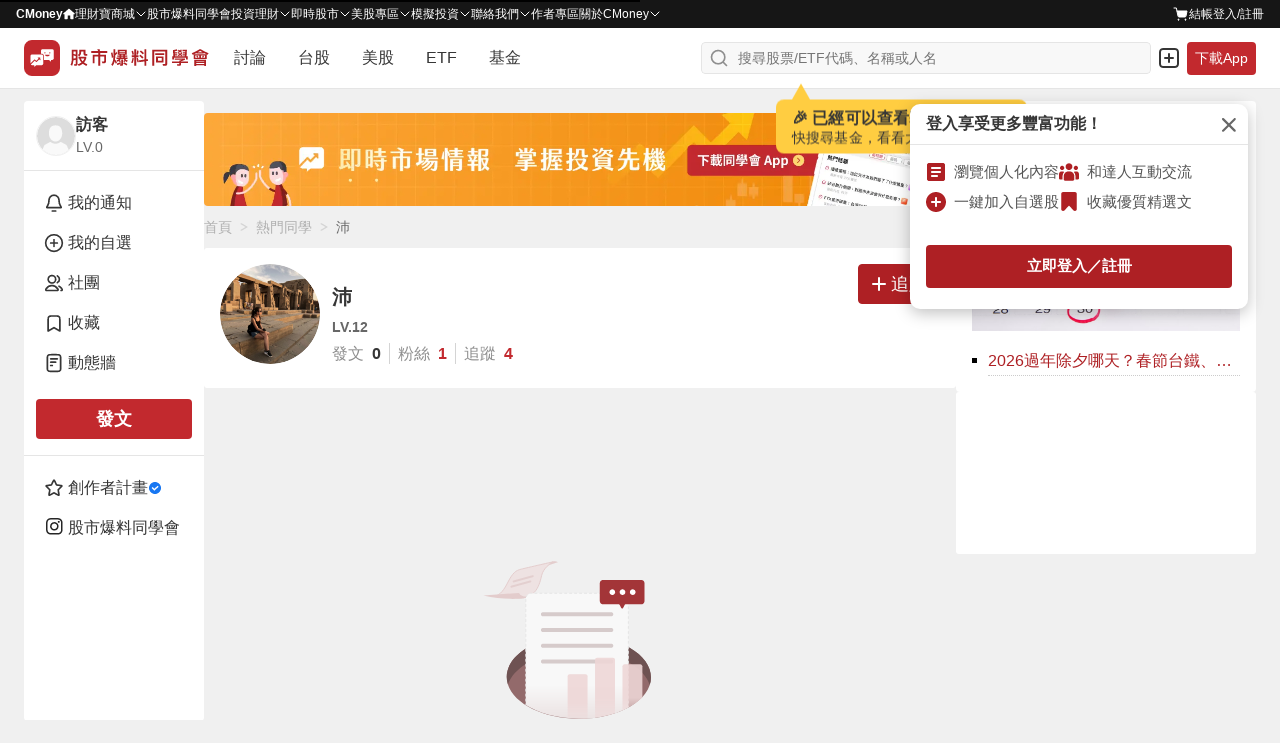

--- FILE ---
content_type: text/html; charset=utf-8
request_url: https://www.google.com/recaptcha/api2/aframe
body_size: 132
content:
<!DOCTYPE HTML><html><head><meta http-equiv="content-type" content="text/html; charset=UTF-8"></head><body><script nonce="pVKHaCV_5shazKm9IeRSOg">/** Anti-fraud and anti-abuse applications only. See google.com/recaptcha */ try{var clients={'sodar':'https://pagead2.googlesyndication.com/pagead/sodar?'};window.addEventListener("message",function(a){try{if(a.source===window.parent){var b=JSON.parse(a.data);var c=clients[b['id']];if(c){var d=document.createElement('img');d.src=c+b['params']+'&rc='+(localStorage.getItem("rc::a")?sessionStorage.getItem("rc::b"):"");window.document.body.appendChild(d);sessionStorage.setItem("rc::e",parseInt(sessionStorage.getItem("rc::e")||0)+1);localStorage.setItem("rc::h",'1768728767246');}}}catch(b){}});window.parent.postMessage("_grecaptcha_ready", "*");}catch(b){}</script></body></html>

--- FILE ---
content_type: image/svg+xml
request_url: https://www.cmoney.tw/forum/_nuxt/img/camera.16bc232.svg
body_size: 581
content:
<svg width="24" height="24" viewBox="0 0 24 24" fill="none" xmlns="http://www.w3.org/2000/svg">
<circle cx="12" cy="12" r="12" fill="#272727" fill-opacity="0.5"/>
<path d="M17.3261 8.34773H15.8652L15.0587 7.13034C14.7543 6.67382 14.2217 6.3999 13.6739 6.3999H10.3261C9.77826 6.3999 9.24565 6.67382 8.9413 7.13034L8.13478 8.34773H6.67391C5.74565 8.34773 5 9.09338 5 10.0216V15.926C5 16.8542 5.74565 17.5999 6.67391 17.5999H17.3261C18.2543 17.5999 19 16.8542 19 15.926V10.0216C19 9.09338 18.2543 8.34773 17.3261 8.34773ZM12 16.2303C9.91522 16.2303 8.22609 14.5412 8.22609 12.4564C8.22609 10.3716 9.91522 8.69773 12 8.69773C14.0848 8.69773 15.7739 10.3869 15.7739 12.4716C15.7739 14.5412 14.0848 16.2303 12 16.2303ZM17.113 10.7064C17.0978 10.7064 17.0826 10.7064 17.0522 10.7064H16.4435C16.1696 10.6912 15.9565 10.4629 15.9717 10.189C15.987 9.93034 16.1848 9.73251 16.4435 9.71729H17.0522C17.3261 9.70208 17.5543 9.91512 17.5696 10.189C17.5848 10.4629 17.387 10.6912 17.113 10.7064Z" fill="white"/>
<path d="M12 10.3721C10.8434 10.3721 9.89996 11.3155 9.89996 12.4721C9.89996 13.6286 10.8434 14.5569 12 14.5569C13.1565 14.5569 14.0999 13.6134 14.0999 12.4569C14.0999 11.3003 13.1565 10.3721 12 10.3721Z" fill="white"/>
</svg>


--- FILE ---
content_type: application/javascript; charset=UTF-8
request_url: https://www.cmoney.tw/forum/_nuxt/295.a1386571e0c504e88e75.js
body_size: 3285
content:
(window.webpackJsonp=window.webpackJsonp||[]).push([[295],{1750:function(e,n,t){e.exports=t.p+"img/logo.40a0058.svg"},1751:function(e,n,t){e.exports=t.p+"img/reaction.d6dcfeb.svg"},1752:function(e,n){e.exports="[data-uri]"},1753:function(e,n,t){var content=t(2186);content.__esModule&&(content=content.default),"string"==typeof content&&(content=[[e.i,content,""]]),content.locals&&(e.exports=content.locals);(0,t(12).default)("4b2ffc0c",content,!0,{sourceMap:!1})},2185:function(e,n,t){"use strict";t(1753)},2186:function(e,n,t){var o=t(11)(!1);o.push([e.i,".shadow-1[data-v-200bae1a]{box-shadow:0 0 0 1px rgba(38,38,38,.05),0 1px 3px 0 rgba(38,38,38,.15)}.shadow-2[data-v-200bae1a]{box-shadow:0 1px 0 0 rgba(38,38,38,.05)}.shadow-3[data-v-200bae1a]{box-shadow:0 1px 2px 0 rgba(38,38,38,.15),0 0 5px 0 rgba(38,38,38,.05)}.shadow-4[data-v-200bae1a]{box-shadow:0 2px 10px 0 rgba(38,38,38,.1),0 0 2px 0 rgba(38,38,38,.2)}.shadow-5[data-v-200bae1a]{box-shadow:0 26px 80px 0 rgba(38,38,38,.2),0 0px 1px 0 rgba(38,38,38,.2)}[data-v-200bae1a]:export{breakpointLayoutXl:1279;breakpointLayoutLg:1081;breakpointLayoutMd:717;breakpointLayoutSm:374}[data-v-200bae1a]:export{breakpointDesktopMinV2:1280;breakpointLaptopMaxV2:1279;breakpointLaptopMinV2:1024;breakpointTabletMaxV2:1023;breakpointTabletMinV2:768;breakpointMobileMaxV2:767;breakpointMobileMinV2:0}.popoverLogin__icon[data-v-200bae1a]{width:52px;height:52px}.popoverLogin__description[data-v-200bae1a]{font-size:18px;font-weight:600;line-height:24px;letter-spacing:2px}.popoverLogin__confirm[data-v-200bae1a],.popoverLogin__cancel[data-v-200bae1a]{border-radius:8px;width:100%;padding:12px 16px;margin-bottom:12px}.popoverLogin__confirm[data-v-200bae1a]{font-size:18px;font-weight:700;line-height:24px}.popoverLogin__cancel[data-v-200bae1a]{font-size:18px;font-weight:400;line-height:24px;border:1px solid #c2292e}",""]),e.exports=o},2474:function(e,n,t){"use strict";t.r(n);var o=t(1),r=t.n(o),c=t(2),l=t.n(c),M=t(0),d=t.n(M),f=t(42),h=t(15),x=t(69),N=t(4),I=Object.freeze({PC:"pc",MOBILE:"mobile"}),v={components:{Dialog:f.a,ImageResponse:h.a},data:function(){return{isShow:!1,loginInfos:l()(l()(l()(l()({},x.a.NORMAL,l()(l()({},I.PC,{icon:t(1750),description:"您尚未註冊/登入",confirmBtnText:"註冊/登入",confirmCallback:this.login}),I.MOBILE,{icon:t(1750),description:"您尚未註冊/登入",confirmBtnText:"註冊/登入",cancelBtnText:"使用App繼續",confirmCallback:this.login,cancelCallback:this.openApp})),x.a.REACTION,l()(l()({},I.PC,{icon:t(1751),description:"登入即可按讚",confirmBtnText:"註冊/登入",confirmCallback:this.login}),I.MOBILE,{icon:t(1751),description:"登入即可按讚",confirmBtnText:"使用App繼續",cancelBtnText:"註冊/登入",confirmCallback:this.openApp,cancelCallback:this.login})),x.a.COMMENT,l()(l()({},I.PC,{icon:t(1752),description:"登入即可留言",confirmBtnText:"註冊/登入",confirmCallback:this.login}),I.MOBILE,{icon:t(1752),description:"登入即可留言",confirmBtnText:"使用App繼續",cancelBtnText:"註冊/登入",confirmCallback:this.openApp,cancelCallback:this.login})),x.a.DONATE,l()(l()({},I.PC,{icon:t(360),description:"登入即可打賞",confirmBtnText:"註冊/登入",confirmCallback:this.login}),I.MOBILE,{icon:t(360),description:"登入即可打賞",confirmBtnText:"使用App繼續",cancelBtnText:"註冊/登入",confirmCallback:this.openApp,cancelCallback:this.login}))}},computed:{userInfo:function(){return this.$store.getters["user/getUserInfo"]},needLoginPage:function(){return this.$store.getters["client/getNeedLoginPage"]},getDeviceWidth:function(){return this.$store.getters["client/getDeviceWidth"]},isLoginModalVisible:function(){return this.$store.getters["login/getIsLoginModalVisible"]},elkInfo:function(){return this.$store.getters["login/getElkInfo"]},deviceType:function(){return this.getDeviceWidth>=768?I.PC:I.MOBILE},loginInfo:function(){var e=this.$store.getters["login/getLoginType"]||x.a.NORMAL;return this.loginInfos[e][this.deviceType]}},watch:{isLoginModalVisible:function(e){var n=this;return r()(d.a.mark((function t(){return d.a.wrap((function(t){for(;;)switch(t.prev=t.next){case 0:if(n.isShow=e,!e){t.next=4;break}return t.next=4,n.pushImpressionElkEvent();case 4:case"end":return t.stop()}}),t)})))()},userInfo:function(){this.userInfo.isGuest||this.$store.dispatch("login/setLoginModal",!1)}},mounted:function(){this.isShow=this.isLoginModalVisible},methods:{closeModal:function(){this.$store.dispatch("login/setLoginModal",!1),this.$store.dispatch("route/presetRouteData"),this.needLoginPage.includes(this.$route.name)&&this.$router.push({name:N.c.POPULAR_BUZZ})},login:function(){var e=this;return r()(d.a.mark((function n(){var t,o;return d.a.wrap((function(n){for(;;)switch(n.prev=n.next){case 0:return e.$store.dispatch("login/setLoginModal",!1),t=e.$store.getters["route/getRoute"],o=t.name?e.$store.getters["route/getRoute"]:e.$route,n.next=5,e.pushClickElkEvent();case 5:e.$store.dispatch("token/loginRedirectUnityPage",o);case 6:case"end":return n.stop()}}),n)})))()},openApp:function(){var e=this;return r()(d.a.mark((function n(){var t;return d.a.wrap((function(n){for(;;)switch(n.prev=n.next){case 0:return n.next=2,e.pushOpenAppElkEvent();case 2:t=e.$store.getters["link/getOutsideLink"].loginPopupDownloadAppLink,e.$openApp(t);case 4:case"end":return n.stop()}}),n)})))()},pushImpressionElkEvent:function(){var e=this;return r()(d.a.mark((function n(){var o,r,c,l;return d.a.wrap((function(n){for(;;)switch(n.prev=n.next){case 0:return o=JSON.parse(JSON.stringify(e.elkInfo)),n.prev=1,n.next=4,Promise.resolve().then(t.bind(null,28));case 4:return r=n.sent,c=r.recordElkEvent,l=[{name:"login_impression",info:o}],n.next=9,c(e,l);case 9:n.next=14;break;case 11:n.prev=11,n.t0=n.catch(1),console.error("pushImpressionElkEvent",n.t0);case 14:case"end":return n.stop()}}),n,null,[[1,11]])})))()},pushClickElkEvent:function(){var e=this;return r()(d.a.mark((function n(){var o,r,c,l;return d.a.wrap((function(n){for(;;)switch(n.prev=n.next){case 0:return o=JSON.parse(JSON.stringify(e.elkInfo)),n.prev=1,n.next=4,Promise.resolve().then(t.bind(null,28));case 4:return r=n.sent,c=r.recordElkEvent,l=[{name:"login_clicked",info:o}],n.next=9,c(e,l);case 9:n.next=14;break;case 11:n.prev=11,n.t0=n.catch(1),console.error("pushClickElkEvent",n.t0);case 14:case"end":return n.stop()}}),n,null,[[1,11]])})))()},pushOpenAppElkEvent:function(){var e=this;return r()(d.a.mark((function n(){var o,r,c,l;return d.a.wrap((function(n){for(;;)switch(n.prev=n.next){case 0:return o=JSON.parse(JSON.stringify(e.elkInfo)),n.prev=1,n.next=4,Promise.resolve().then(t.bind(null,28));case 4:return r=n.sent,c=r.recordElkEvent,l=[{name:"login_downloadapp_clicked",info:o}],n.next=9,c(e,l);case 9:n.next=14;break;case 11:n.prev=11,n.t0=n.catch(1),console.error("pushOpenAppElkEvent",n.t0);case 14:case"end":return n.stop()}}),n,null,[[1,11]])})))()}}},D=(t(2185),t(6)),component=Object(D.a)(v,(function(){var e=this,n=e._self._c;return n("Dialog",{attrs:{width:338,"close-btn":!0,"confirm-btn":!1,"cancel-btn":!1,"is-show-full-screen-on-mobile":!1,"is-close-on-overlay-click":!1,"has-header-divider":!1,"on-close":e.closeModal,"z-index":100},scopedSlots:e._u([{key:"footer",fn:function(){return[e.loginInfo.confirmBtnText?n("button",{staticClass:"popoverLogin__confirm btn btn-primary text-light",attrs:{type:"button"},on:{click:e.loginInfo.confirmCallback}},[e._v("\n      "+e._s(e.loginInfo.confirmBtnText)+"\n    ")]):e._e(),e._v(" "),e.loginInfo.cancelBtnText?n("button",{staticClass:"popoverLogin__cancel btn btn-white text-primary",attrs:{type:"button"},on:{click:e.loginInfo.cancelCallback}},[e._v("\n      "+e._s(e.loginInfo.cancelBtnText)+"\n    ")]):e._e()]},proxy:!0}]),model:{value:e.isShow,callback:function(n){e.isShow=n},expression:"isShow"}},[n("div",{staticClass:"popoverLogin__body flex flex-col items-center gap-8"},[n("ImageResponse",{staticClass:"popoverLogin__icon",attrs:{path:e.loginInfo.icon}}),e._v(" "),n("div",{staticClass:"popoverLogin__description text-dark-850"},[e._v("\n      "+e._s(e.loginInfo.description)+"\n    ")])],1)])}),[],!1,null,"200bae1a",null);n.default=component.exports}}]);

--- FILE ---
content_type: application/javascript; charset=utf-8
request_url: https://fundingchoicesmessages.google.com/f/AGSKWxWhr_0V0kCKtftcbMG6b2m79G4_56UlBJ8mISSyFUgNkPeFwe-h7DNWV_2KbeuAg9JYTEmOzL-edki64nHyJWOp2brqu6Jm_FMlf8b-m4Abjnp9BGHjRt1XLxxqftG-5LIvPQFgDnDV744PF0rqrmdU5gdI-jlhA78TqU9AaA9W-iPrDi7tD2k4iBaE/_imageteam.org.php?adv=/adfoxLoader_/ads18._AdvertsImgs/
body_size: -1293
content:
window['870080bd-0a49-4e42-a04b-2728a1ea7afd'] = true;

--- FILE ---
content_type: image/svg+xml
request_url: https://www.cmoney.tw/forum/_nuxt/img/group.1646d38.svg
body_size: 559
content:
<svg width="20" height="21" viewBox="0 0 20 21" fill="none" xmlns="http://www.w3.org/2000/svg">
<path d="M15.0013 13.2326C16.2146 13.842 17.2548 14.8201 18.014 16.0432C18.1644 16.2854 18.2396 16.4065 18.2656 16.5742C18.3184 16.915 18.0853 17.3339 17.7679 17.4688C17.6118 17.5352 17.4361 17.5352 17.0847 17.5352M13.3347 9.64536C14.5694 9.03173 15.418 7.75754 15.418 6.28516C15.418 4.81277 14.5694 3.53858 13.3347 2.92496M11.668 6.28516C11.668 8.35622 9.98906 10.0352 7.918 10.0352C5.84693 10.0352 4.168 8.35622 4.168 6.28516C4.168 4.21409 5.84693 2.53516 7.918 2.53516C9.98906 2.53516 11.668 4.21409 11.668 6.28516ZM2.13402 15.8171C3.46261 13.8223 5.55914 12.5352 7.91799 12.5352C10.2769 12.5352 12.3734 13.8223 13.702 15.8171C13.993 16.2541 14.1386 16.4726 14.1218 16.7518C14.1088 16.9691 13.9663 17.2351 13.7926 17.3665C13.5696 17.5352 13.2629 17.5352 12.6494 17.5352H3.18663C2.57314 17.5352 2.26639 17.5352 2.04336 17.3665C1.8697 17.2351 1.72724 16.9691 1.71419 16.7518C1.69744 16.4726 1.84296 16.2541 2.13402 15.8171Z" stroke="#363636" stroke-width="1.66667" stroke-linecap="round" stroke-linejoin="round"/>
</svg>


--- FILE ---
content_type: application/javascript; charset=UTF-8
request_url: https://www.cmoney.tw/forum/_nuxt/213.ea3fb52099f20a3cb12c.js
body_size: 23203
content:
(window.webpackJsonp=window.webpackJsonp||[]).push([[213,89,209],{1057:function(t,e,n){var content=n(1157);content.__esModule&&(content=content.default),"string"==typeof content&&(content=[[t.i,content,""]]),content.locals&&(t.exports=content.locals);(0,n(12).default)("72d163f5",content,!0,{sourceMap:!1})},1098:function(t,e,n){t.exports=n.p+"img/photo_light.d496203.svg"},1104:function(t,e,n){var content=n(1289);content.__esModule&&(content=content.default),"string"==typeof content&&(content=[[t.i,content,""]]),content.locals&&(t.exports=content.locals);(0,n(12).default)("5864ea07",content,!0,{sourceMap:!1})},1123:function(t,e,n){var content=n(1297);content.__esModule&&(content=content.default),"string"==typeof content&&(content=[[t.i,content,""]]),content.locals&&(t.exports=content.locals);(0,n(12).default)("2f3e5f52",content,!0,{sourceMap:!1})},1152:function(t,e,n){"use strict";var o={components:{ArticlePopover:n(70).a},props:{cameraPosition:{type:Object,default:function(){return{"--right":0,"--bottom":0}}},isCircle:{type:Boolean,default:!1},realImg:{type:String,default:""},errorImage:{type:String,default:n(30)},isUseUpload:{type:Boolean},isUploadingImage:{type:Boolean},operateList:{type:Array,default:function(){return[]}}},data:function(){return{isShowPopover:!1}},computed:{toast:function(){return this.$store.getters["toast/getContent"]}},methods:{disappearPopover:function(){this.isShowPopover=!1},triggerEvent:function(){this.isUseUpload&&(this.isUploadingImage?this.$store.dispatch("toast/pushToast",this.toast):this.isShowPopover=!this.isShowPopover)},selectOperate:function(t){this.$emit("selectOperate",t),this.disappearPopover()}}},r=(n(1156),n(6)),component=Object(r.a)(o,(function(){var t=this,e=t._self._c;return e("div",{directives:[{name:"on-clickaway",rawName:"v-on-clickaway",value:t.disappearPopover,expression:"disappearPopover"}],staticClass:"avatar"},[t.isUseUpload?e("div",{class:["avatar__camera",{"cursor-pointer":t.isUseUpload}],style:t.cameraPosition,on:{click:function(e){return e.stopPropagation(),t.triggerEvent.apply(null,arguments)}}},[e("img",{attrs:{src:n(1155)}})]):t._e(),t._v(" "),e("div",{staticClass:"overlay"},[e("img",{class:["img","img-cover","img-center","img-base","img-res",{"cursor-pointer":t.isUseUpload},{"avatar__image--rounded":t.isCircle}],attrs:{src:t.realImg||t.errorImage},on:{click:function(e){return e.stopPropagation(),t.triggerEvent.apply(null,arguments)}}})]),t._v(" "),t.isUseUpload?e("div",{directives:[{name:"show",rawName:"v-show",value:t.isShowPopover,expression:"isShowPopover"}],staticClass:"avatar__popover"},[e("ArticlePopover",{attrs:{options:t.operateList},on:{selectOperate:t.selectOperate}})],1):t._e()])}),[],!1,null,"259a1a5a",null);e.a=component.exports},1153:function(t,e){t.exports="[data-uri]"},1154:function(t,e){t.exports="[data-uri]"},1155:function(t,e,n){t.exports=n.p+"img/camera.16bc232.svg"},1156:function(t,e,n){"use strict";n(1057)},1157:function(t,e,n){var o=n(11)(!1);o.push([t.i,'.shadow-1[data-v-259a1a5a]{box-shadow:0 0 0 1px rgba(38,38,38,.05),0 1px 3px 0 rgba(38,38,38,.15)}.shadow-2[data-v-259a1a5a]{box-shadow:0 1px 0 0 rgba(38,38,38,.05)}.shadow-3[data-v-259a1a5a]{box-shadow:0 1px 2px 0 rgba(38,38,38,.15),0 0 5px 0 rgba(38,38,38,.05)}.shadow-4[data-v-259a1a5a]{box-shadow:0 2px 10px 0 rgba(38,38,38,.1),0 0 2px 0 rgba(38,38,38,.2)}.shadow-5[data-v-259a1a5a]{box-shadow:0 26px 80px 0 rgba(38,38,38,.2),0 0px 1px 0 rgba(38,38,38,.2)}[data-v-259a1a5a]:export{breakpointLayoutXl:1279;breakpointLayoutLg:1081;breakpointLayoutMd:717;breakpointLayoutSm:374}[data-v-259a1a5a]:export{breakpointDesktopMinV2:1280;breakpointLaptopMaxV2:1279;breakpointLaptopMinV2:1024;breakpointTabletMaxV2:1023;breakpointTabletMinV2:768;breakpointMobileMaxV2:767;breakpointMobileMinV2:0}.cursor-pointer[data-v-259a1a5a]{cursor:pointer}.overlay[data-v-259a1a5a]{width:100%;height:100%;overflow:hidden;border-radius:inherit}.overlay[data-v-259a1a5a]:hover::after,.overlay[data-v-259a1a5a]:active::after{content:"";position:absolute;top:0;left:0;width:100%;height:100%;z-index:1;border-radius:inherit;pointer-events:none}.overlay[data-v-259a1a5a]:hover::after{background-color:rgba(0,0,0,.3)}.overlay[data-v-259a1a5a]:active::after{background-color:rgba(0,0,0,.5)}.overlay[data-v-259a1a5a]:has(.avatar__image--rounded):active::after,.overlay[data-v-259a1a5a]:has(.avatar__image--rounded):hover::after{border-radius:50%}.avatar[data-v-259a1a5a]{position:relative}.avatar__camera[data-v-259a1a5a]{position:absolute;z-index:1;right:var(--right);bottom:var(--bottom);border-radius:50%;width:24px;height:24px}.avatar__image[data-v-259a1a5a]{width:100%;height:100%;border:1px solid #f0f0f0;overflow:hidden}.avatar__image--rounded[data-v-259a1a5a]{border-radius:50%}.avatar__popover[data-v-259a1a5a]{position:absolute;z-index:1;left:50%}',""]),t.exports=o},1222:function(t,e){t.exports="[data-uri]"},1252:function(t,e,n){t.exports=n.p+"img/edit_light.9b22320.svg"},1266:function(t,e,n){var content=n(1373);content.__esModule&&(content=content.default),"string"==typeof content&&(content=[[t.i,content,""]]),content.locals&&(t.exports=content.locals);(0,n(12).default)("2479c5f7",content,!0,{sourceMap:!1})},1277:function(t,e,n){"use strict";var o={components:{ImageResponse:n(15).a},props:{isShowCropper:{type:Boolean},title:{type:String,default:"編輯大頭貼"},photo:{type:String,default:""}},computed:{mediaType:function(){return this.$store.getters["enum/getEnum"].mediaType}},methods:{closeModal:function(){this.$emit("update:isShowCropper",!1)},changeScale:function(t){this.$refs.cropper.changeScale(t||1)},saveImage:function(){var t=this;this.$refs.cropper.getCropData((function(e){t.$emit("uploadImage",e),t.closeModal()}))}}},r=(n(1288),n(6)),component=Object(r.a)(o,(function(){var t=this,e=t._self._c;return e("div",{staticClass:"cropper bg-transparent-100"},[e("div",{staticClass:"cropper__section bg-light"},[e("header",{staticClass:"cropper__head"},[e("div",{staticClass:"cropper__title text-dark-700"},[t._v("\n        "+t._s(t.title)+"\n      ")]),t._v(" "),e("button",{staticClass:"btn btn-light cropper__close",on:{click:t.closeModal}},[e("div",{staticClass:"cropper__img"},[e("ImageResponse",{attrs:{path:n(793)}})],1)])]),t._v(" "),e("div",{staticClass:"cropper__body"},[e("div",{staticClass:"cropper__content"},[e("vue-cropper",{ref:"cropper",staticClass:"cropper__preview",attrs:{img:t.photo,"output-type":"jpeg",info:!1,"can-scale":!0,"auto-crop":!0,"auto-crop-width":200,"auto-crop-height":200,fixed:!0,"fixed-box":!0,"can-move-box":!1,"center-box":!0,mode:"cover"}})],1),t._v(" "),e("div",{staticClass:"cropper__operate"},[e("div",{staticClass:"cropper__desc text-dark-500"},[t._v("\n          使用滾輪或以下按鈕可以放大或縮小圖片\n        ")]),t._v(" "),e("div",{staticClass:"cropper__adjust"},[e("button",{staticClass:"btn btn-muted cropper__btn",on:{click:function(e){return e.stopPropagation(),t.changeScale(-1)}}},[e("div",{staticClass:"cropper__img"},[e("ImageResponse",{attrs:{path:n(1286)}})],1)]),t._v(" "),e("button",{staticClass:"btn btn-muted cropper__btn",on:{click:function(e){return e.stopPropagation(),t.changeScale()}}},[e("div",{staticClass:"cropper__img"},[e("ImageResponse",{attrs:{path:n(1287)}})],1)])]),t._v(" "),e("label",{staticClass:"cropper__upload",attrs:{for:"file"}},[e("div",{staticClass:"cropper__icon"},[e("ImageResponse",{attrs:{path:n(1098)}})],1),t._v(" "),e("div",{staticClass:"cropper__text text-dark-600"},[t._v("上傳新照片")])])])]),t._v(" "),e("footer",{staticClass:"cropper__footer"},[e("button",{staticClass:"btn btn-white cropper__false",on:{click:t.closeModal}},[e("div",{staticClass:"cropper__text text-dark-600"},[t._v("\n          取消\n        ")])]),t._v(" "),e("button",{staticClass:"btn btn-primary cropper__true",on:{click:t.saveImage}},[e("div",{staticClass:"cropper__text text-light"},[t._v("\n          儲存\n        ")])])])])])}),[],!1,null,"4e97bb93",null);e.a=component.exports},1286:function(t,e){t.exports="[data-uri]"},1287:function(t,e){t.exports="[data-uri]"},1288:function(t,e,n){"use strict";n(1104)},1289:function(t,e,n){var o=n(11)(!1);o.push([t.i,".shadow-1[data-v-4e97bb93]{box-shadow:0 0 0 1px rgba(38,38,38,.05),0 1px 3px 0 rgba(38,38,38,.15)}.shadow-2[data-v-4e97bb93]{box-shadow:0 1px 0 0 rgba(38,38,38,.05)}.shadow-3[data-v-4e97bb93]{box-shadow:0 1px 2px 0 rgba(38,38,38,.15),0 0 5px 0 rgba(38,38,38,.05)}.shadow-4[data-v-4e97bb93]{box-shadow:0 2px 10px 0 rgba(38,38,38,.1),0 0 2px 0 rgba(38,38,38,.2)}.shadow-5[data-v-4e97bb93]{box-shadow:0 26px 80px 0 rgba(38,38,38,.2),0 0px 1px 0 rgba(38,38,38,.2)}[data-v-4e97bb93]:export{breakpointLayoutXl:1279;breakpointLayoutLg:1081;breakpointLayoutMd:717;breakpointLayoutSm:374}[data-v-4e97bb93]:export{breakpointDesktopMinV2:1280;breakpointLaptopMaxV2:1279;breakpointLaptopMinV2:1024;breakpointTabletMaxV2:1023;breakpointTabletMinV2:768;breakpointMobileMaxV2:767;breakpointMobileMinV2:0}.cropper[data-v-4e97bb93]{position:fixed;z-index:5;left:0;top:0;width:100%;height:100%}.cropper__section[data-v-4e97bb93]{position:absolute;top:50%;left:50%;transform:translate(-50%, -50%);width:500px;box-shadow:0px 4px 16px rgba(0,0,0,.25);border-radius:10px}.cropper__head[data-v-4e97bb93]{position:relative;padding:16px;border-bottom:solid 1px #e5e5e5}.cropper__title[data-v-4e97bb93]{padding:3px;font-size:1.125em;font-weight:700;text-align:center}.cropper__close[data-v-4e97bb93]{position:absolute;top:8px;right:12px;padding:12px;border-radius:50%}.cropper__img[data-v-4e97bb93]{width:16px;height:16px}.cropper__body[data-v-4e97bb93]{padding:7.5px 0}.cropper__content[data-v-4e97bb93]{width:100%;height:380px}.cropper__preview[data-v-4e97bb93]{background:none}.cropper__preview[data-v-4e97bb93] .cropper-modal{background-color:rgba(255,255,255,.5) !important}.cropper__preview[data-v-4e97bb93] .cropper-view-box{border-radius:50%;outline:none}.cropper__preview[data-v-4e97bb93] .cropper-face{background-color:rgba(0,0,0,0)}.cropper__operate[data-v-4e97bb93]{margin:12px;text-align:center}.cropper__desc[data-v-4e97bb93]{margin:28px 0;text-align:center}.cropper__adjust[data-v-4e97bb93]{display:flex;align-items:center;justify-content:center;margin:28px 0}.cropper__btn[data-v-4e97bb93]{margin:0 12px;padding:11px;border-radius:50%;border:1px solid #d4d4d4}.cropper__slider[data-v-4e97bb93]{width:212px}.cropper__upload[data-v-4e97bb93]{display:inline-flex;align-items:center;padding:8px 16px;border:1px solid #b0b0b0;border-radius:4px;cursor:pointer}.cropper__icon[data-v-4e97bb93]{margin:1.5px 0;width:16px;height:16px}.cropper__icon+.cropper__text[data-v-4e97bb93]{margin-top:1.5px;margin-left:8px}.cropper__footer[data-v-4e97bb93]{display:flex;align-items:center;justify-content:flex-end;padding:16px;border-top:solid 1px #e5e5e5}.cropper__false[data-v-4e97bb93]{padding:7px 15px;border:1px solid #b0b0b0;border-radius:4px}.cropper__false+.cropper__true[data-v-4e97bb93]{margin-left:8px}.cropper__true[data-v-4e97bb93]{padding:8px 16px;border-radius:4px}.cropper__true--disable[data-v-4e97bb93]{background-color:#b0b0b0 !important;cursor:default}@media screen and (max-width: 500px),screen and (max-height: 711px){.cropper__section[data-v-4e97bb93]{position:fixed;top:0;left:0;transform:none;display:flex;flex-direction:column;width:100%;height:100%;border-radius:0}.cropper__body[data-v-4e97bb93]{padding:53.5px 0;flex-grow:1;min-height:auto;max-height:100%;overflow-y:auto;overflow-y:overlay}}",""]),t.exports=o},1296:function(t,e,n){"use strict";n(1123)},1297:function(t,e,n){var o=n(11)(!1);o.push([t.i,".shadow-1[data-v-875655ba]{box-shadow:0 0 0 1px rgba(38,38,38,.05),0 1px 3px 0 rgba(38,38,38,.15)}.shadow-2[data-v-875655ba]{box-shadow:0 1px 0 0 rgba(38,38,38,.05)}.shadow-3[data-v-875655ba]{box-shadow:0 1px 2px 0 rgba(38,38,38,.15),0 0 5px 0 rgba(38,38,38,.05)}.shadow-4[data-v-875655ba]{box-shadow:0 2px 10px 0 rgba(38,38,38,.1),0 0 2px 0 rgba(38,38,38,.2)}.shadow-5[data-v-875655ba]{box-shadow:0 26px 80px 0 rgba(38,38,38,.2),0 0px 1px 0 rgba(38,38,38,.2)}[data-v-875655ba]:export{breakpointLayoutXl:1279;breakpointLayoutLg:1081;breakpointLayoutMd:717;breakpointLayoutSm:374}[data-v-875655ba]:export{breakpointDesktopMinV2:1280;breakpointLaptopMaxV2:1279;breakpointLaptopMinV2:1024;breakpointTabletMaxV2:1023;breakpointTabletMinV2:768;breakpointMobileMaxV2:767;breakpointMobileMinV2:0}.article__head[data-v-875655ba]{margin-bottom:16px}.article__list[data-v-875655ba]{margin-top:16px;padding-left:16px;list-style:square;white-space:nowrap}.article__item[data-v-875655ba]{border-bottom:dotted 1px #ccc}.article__desc[data-v-875655ba],.article__link[data-v-875655ba]{width:100%;line-height:1.8em;vertical-align:middle;overflow:hidden;text-overflow:ellipsis;white-space:nowrap}.article__text+.article__text[data-v-875655ba]{text-align:right}.article__text--small[data-v-875655ba]{font-size:14px}.article__link[data-v-875655ba]:hover{text-decoration:underline}.article__more[data-v-875655ba]{font-size:14px}.article__image[data-v-875655ba]{height:160px}",""]),t.exports=o},1317:function(t,e,n){"use strict";var o={components:{UtilsCaption:n(829).a},props:{headline:{type:String,default:""},moreLinkType:{type:String,default:void 0},articleList:{type:Array,default:function(){return[]}}},computed:{membersMapInfo:function(){return this.$store.getters["global/getMemberInfoMap"]},internalLinkType:function(){return this.$store.getters["enum/getEnum"].internalLinkType},previewArticle:function(){return this.articleList.length?this.articleList[0]:{}}}},r=(n(1296),n(6)),c={components:{AdditionalSidebarArticle:Object(r.a)(o,(function(){var t=this,e=t._self._c;return e("div",{staticClass:"article"},[e("header",{staticClass:"article__head"},[e("UtilsCaption",{attrs:{"caption-title":t.headline,"title-style":{fontSize:"1.125em"},"headline-tag":"h2"},scopedSlots:t._u([{key:"captionBar",fn:function(){return[t.moreLinkType?e("nuxt-link",{staticClass:"link link-danger article__more",attrs:{to:{name:t.moreLinkType}}},[t._v("\n          更多...\n        ")]):t._e()]},proxy:!0}])})],1),t._v(" "),e("div",{staticClass:"article__body"},[t.previewArticle&&t.previewArticle.imgUrl?e("div",{staticClass:"article__preview"},[e("nuxt-link",{staticClass:"link",attrs:{to:{name:t.previewArticle.linkType,params:{id:t.previewArticle.id}}}},[e("div",{staticClass:"article__image"},[e("img",{staticClass:"img img-base img-res",attrs:{src:t.previewArticle.imgUrl,alt:"previewArticle"}})])])],1):t._e(),t._v(" "),t.articleList&&t.articleList.length?e("ul",{staticClass:"article__list"},[t._l(t.articleList,(function(article){return[e("li",{key:article.id,staticClass:"article__item"},[e("div",{staticClass:"article__text"},[article.isAnonymous?e("div",{staticClass:"article__desc"},[t._v("\n              匿名\n            ")]):e("nuxt-link",{staticClass:"link link-primary article__link",attrs:{to:{name:article.linkType,params:{id:article.id}}}},[t._v("\n              "+t._s(article.name)+"\n            ")])],1),t._v(" "),article.text?e("div",{staticClass:"article__text article__text--small"},[e("nuxt-link",{staticClass:"link link-secondary-100 article__link",attrs:{to:{name:article.linkType,params:{id:article.id}}}},[t._v("\n              "+t._s(article.text)+"\n            ")])],1):t._e()])]}))],2):t._e()])])}),[],!1,null,"875655ba",null).exports},props:{articleList:{type:Array,default:function(){return[]}}},computed:{internalLinkType:function(){return this.$store.getters["enum/getEnum"].internalLinkType},mediaType:function(){return this.$store.getters["enum/getEnum"].mediaType},formetArticleList:function(){var t=this;return this.articleList?this.articleList.map((function(article){return{name:article.content.title||article.content.text,imgUrl:article.content.multiMedia?(article.content.multiMedia.find((function(e){return e.mediaType===t.mediaType.image}))||{}).url:void 0,id:article.id,linkType:t.internalLinkType.articleId,creatorId:article.creatorId}})):[]}}},l=Object(r.a)(c,(function(){var t=this._self._c;return t("div",{staticClass:"hot"},[t("div",{staticClass:"hot__body"},[t("AdditionalSidebarArticle",{attrs:{headline:"可能感興趣的文章","article-list":this.formetArticleList}})],1)])}),[],!1,null,null,null);e.a=l.exports},1323:function(t,e){t.exports="[data-uri]"},1324:function(t,e){t.exports="[data-uri]"},1326:function(t,e,n){t.exports=n.p+"img/edit.6fd1511.svg"},1371:function(t,e){t.exports="[data-uri]"},1372:function(t,e,n){"use strict";n(1266)},1373:function(t,e,n){var o=n(11)(!1);o.push([t.i,".shadow-1[data-v-f9b191ee]{box-shadow:0 0 0 1px rgba(38,38,38,.05),0 1px 3px 0 rgba(38,38,38,.15)}.shadow-2[data-v-f9b191ee]{box-shadow:0 1px 0 0 rgba(38,38,38,.05)}.shadow-3[data-v-f9b191ee]{box-shadow:0 1px 2px 0 rgba(38,38,38,.15),0 0 5px 0 rgba(38,38,38,.05)}.shadow-4[data-v-f9b191ee]{box-shadow:0 2px 10px 0 rgba(38,38,38,.1),0 0 2px 0 rgba(38,38,38,.2)}.shadow-5[data-v-f9b191ee]{box-shadow:0 26px 80px 0 rgba(38,38,38,.2),0 0px 1px 0 rgba(38,38,38,.2)}[data-v-f9b191ee]:export{breakpointLayoutXl:1279;breakpointLayoutLg:1081;breakpointLayoutMd:717;breakpointLayoutSm:374}[data-v-f9b191ee]:export{breakpointDesktopMinV2:1280;breakpointLaptopMaxV2:1279;breakpointLaptopMinV2:1024;breakpointTabletMaxV2:1023;breakpointTabletMinV2:768;breakpointMobileMaxV2:767;breakpointMobileMinV2:0}.block__body[data-v-f9b191ee]{padding:12px 16px;box-shadow:0px 1px 2px rgba(0,0,0,.25);border-radius:10px}.block__content[data-v-f9b191ee]{display:flex;align-items:center;padding:12px 16px;border:1px solid #d4d4d4;border-radius:8px}.block__img[data-v-f9b191ee]{width:32px;height:32px}.block__img+.block__text[data-v-f9b191ee]{margin-left:4px}.block__text[data-v-f9b191ee]{font-size:1.125em}",""]),t.exports=o},1428:function(t,e,n){"use strict";var o={components:{ImageResponse:n(15).a}},r=(n(1372),n(6)),component=Object(r.a)(o,(function(){var t=this,e=t._self._c;return e("div",{staticClass:"block"},[e("div",{staticClass:"block__body bg-light"},[e("div",{staticClass:"block__content"},[e("div",{staticClass:"block__img"},[e("ImageResponse",{attrs:{path:n(1371)}})],1),t._v(" "),e("div",{staticClass:"block__text text-dark-600"},[t._v("\n        因為擁有者變更了分享對象，所以目前您無法觀看此內容。\n      ")])])])])}),[],!1,null,"f9b191ee",null);e.a=component.exports},1733:function(t,e){t.exports="[data-uri]"},1737:function(t,e,n){var content=n(2156);content.__esModule&&(content=content.default),"string"==typeof content&&(content=[[t.i,content,""]]),content.locals&&(t.exports=content.locals);(0,n(12).default)("0d48c9d1",content,!0,{sourceMap:!1})},2155:function(t,e,n){"use strict";n(1737)},2156:function(t,e,n){var o=n(11)(!1);o.push([t.i,".shadow-1[data-v-63db0442]{box-shadow:0 0 0 1px rgba(38,38,38,.05),0 1px 3px 0 rgba(38,38,38,.15)}.shadow-2[data-v-63db0442]{box-shadow:0 1px 0 0 rgba(38,38,38,.05)}.shadow-3[data-v-63db0442]{box-shadow:0 1px 2px 0 rgba(38,38,38,.15),0 0 5px 0 rgba(38,38,38,.05)}.shadow-4[data-v-63db0442]{box-shadow:0 2px 10px 0 rgba(38,38,38,.1),0 0 2px 0 rgba(38,38,38,.2)}.shadow-5[data-v-63db0442]{box-shadow:0 26px 80px 0 rgba(38,38,38,.2),0 0px 1px 0 rgba(38,38,38,.2)}[data-v-63db0442]:export{breakpointLayoutXl:1279;breakpointLayoutLg:1081;breakpointLayoutMd:717;breakpointLayoutSm:374}[data-v-63db0442]:export{breakpointDesktopMinV2:1280;breakpointLaptopMaxV2:1279;breakpointLaptopMinV2:1024;breakpointTabletMaxV2:1023;breakpointTabletMinV2:768;breakpointMobileMaxV2:767;breakpointMobileMinV2:0}.subNav[data-v-63db0442]{position:relative;padding:16px}.subNav__title[data-v-63db0442]{font-size:18px;font-weight:600;line-height:1.44em}.subNav__info[data-v-63db0442]{font-size:14px;line-height:1.42em;margin-top:5px;margin-bottom:10px}.subNav__link[data-v-63db0442]{position:absolute;bottom:16px;right:16px}.subNav__link a[data-v-63db0442]{color:inherit;font-weight:600}",""]),t.exports=o},2381:function(t,e,n){"use strict";var o=n(1),r=n.n(o),c=n(0),l=n.n(c),d={mixins:[n(20).a],filters:{numberThousand:function(t){return"".concat((t||0).toString().replace(/(\d{1,3})(?=(\d{3})+(?:$|\.))/g,"$1,"))}},props:{parentId:{type:Number,default:function(){return 0}},parentName:{type:String,default:function(){return""}},parentDesc:{type:String,default:function(){return""}},isAuthorized:{type:Boolean,default:function(){return!1}},isNowColumnist:{type:Boolean,default:function(){return!1}},isSelf:{type:Boolean,default:function(){return!1}}},computed:{productPageText:function(){return this.isNowColumnist&&this.isSelf?"查看詳情>":this.isAuthorized?"您已訂閱":"立即訂閱>"},userInfo:function(){return this.$store.getters["user/getUserInfo"]},outerLink:function(){return"https://www.cmoney.tw/app/ItemContent.aspx?id=".concat(this.parentId,"&utm_source=個人頁&utm_medium=立即訂閱鍵&utm_campaign=").concat(this.parentName)}},methods:{setSubscription:function(t){var e=this;return r()(l.a.mark((function n(){return l.a.wrap((function(n){for(;;)switch(n.prev=n.next){case 0:e.userInfo.isGuest&&(t.target.href="javascript:;",e.confirmGuideToLoginPage({from_where:"subscription"}),t.preventDefault());case 1:case"end":return n.stop()}}),n)})))()}}},M=(n(2155),n(6)),component=Object(M.a)(d,(function(){var t=this,e=t._self._c;return e("nav",{staticClass:"subNav"},[e("h2",{staticClass:"subNav__title"},[t._v("\n    "+t._s(t.parentName)+" 的訂閱專欄\n  ")]),t._v(" "),e("p",{staticClass:"subNav__info text-cancel-500"},[t._v("\n    "+t._s(t.parentDesc)+"\n  ")]),t._v(" "),e("div",[e("div",{staticClass:"subNav__link text-primary-300"},[e("a",{staticClass:"link",attrs:{href:t.outerLink},on:{click:t.setSubscription}},[t._v("\n        "+t._s(t.productPageText)+"\n      ")])])])])}),[],!1,null,"63db0442",null);e.a=component.exports},761:function(t,e,n){t.exports=n.p+"img/modal_question.de74cff.svg"},762:function(t,e){t.exports="[data-uri]"},764:function(t,e,n){var content=n(801);content.__esModule&&(content=content.default),"string"==typeof content&&(content=[[t.i,content,""]]),content.locals&&(t.exports=content.locals);(0,n(12).default)("6e4faa0b",content,!0,{sourceMap:!1})},765:function(t,e,n){var content=n(818);content.__esModule&&(content=content.default),"string"==typeof content&&(content=[[t.i,content,""]]),content.locals&&(t.exports=content.locals);(0,n(12).default)("f967a18a",content,!0,{sourceMap:!1})},766:function(t,e,n){var content=n(820);content.__esModule&&(content=content.default),"string"==typeof content&&(content=[[t.i,content,""]]),content.locals&&(t.exports=content.locals);(0,n(12).default)("f0c64824",content,!0,{sourceMap:!1})},768:function(t,e,n){var content=n(828);content.__esModule&&(content=content.default),"string"==typeof content&&(content=[[t.i,content,""]]),content.locals&&(t.exports=content.locals);(0,n(12).default)("a58f8de4",content,!0,{sourceMap:!1})},774:function(t,e,n){var content=n(847);content.__esModule&&(content=content.default),"string"==typeof content&&(content=[[t.i,content,""]]),content.locals&&(t.exports=content.locals);(0,n(12).default)("93303f00",content,!0,{sourceMap:!1})},776:function(t,e,n){"use strict";var o=n(1),r=n.n(o),c=n(0),l=n.n(c),d={data:function(){return{isShow:!1,isFirstAdLoaded:!0}},computed:{advertiseType:function(){return this.$store.getters["enum/getEnum"].advertiseType},advertisementId:function(){return this.advertiseType.autoRefresh.adSlotId}},mounted:function(){var t=this;return r()(l.a.mark((function e(){return l.a.wrap((function(e){for(;;)switch(e.prev=e.next){case 0:return e.next=2,t.$loadGoogleAd(t.advertiseType.autoRefresh);case 2:t.isFirstAdLoaded=!1;case 3:case"end":return e.stop()}}),e)})))()},activated:function(){var t=this;return r()(l.a.mark((function e(){return l.a.wrap((function(e){for(;;)switch(e.prev=e.next){case 0:if(t.isFirstAdLoaded){e.next=3;break}return e.next=3,t.$loadGoogleAd(t.advertiseType.autoRefresh);case 3:case"end":return e.stop()}}),e)})))()}},M=n(6),component=Object(M.a)(d,(function(){var t=this,e=t._self._c;return e("div",{directives:[{name:"show",rawName:"v-show",value:t.isShow,expression:"isShow"}],staticClass:"autoRefresh"},[e("div",{staticStyle:{width:"1px",height:"1px"},attrs:{id:t.advertisementId}})])}),[],!1,null,null,null);e.a=component.exports},784:function(t,e,n){var content=n(882);content.__esModule&&(content=content.default),"string"==typeof content&&(content=[[t.i,content,""]]),content.locals&&(t.exports=content.locals);(0,n(12).default)("5935f3b4",content,!0,{sourceMap:!1})},787:function(t,e){t.exports="[data-uri]"},791:function(t,e,n){"use strict";var o={props:{text:{type:String,default:"目前沒有任何文章"},colorClass:{type:String,default:"text-dark-500"}}},r=(n(800),n(6)),component=Object(r.a)(o,(function(){var t=this,e=t._self._c;return e("div",{staticClass:"articleNotice"},[e("div",{staticClass:"articleNotice__body"},[e("div",{staticClass:"articleNotice__content"},[e("span",{staticClass:"articleNotice__text",class:t.colorClass},[t._v(t._s(t.text))])])])])}),[],!1,null,"772b81e0",null);e.a=component.exports},795:function(t,e,n){t.exports=n.p+"img/downloadBanner-page.493090a.webp"},796:function(t,e,n){t.exports=n.p+"img/downloadBanner-stock.9795cf4.webp"},797:function(t,e,n){var content=n(912);content.__esModule&&(content=content.default),"string"==typeof content&&(content=[[t.i,content,""]]),content.locals&&(t.exports=content.locals);(0,n(12).default)("27d35300",content,!0,{sourceMap:!1})},800:function(t,e,n){"use strict";n(764)},801:function(t,e,n){var o=n(11)(!1);o.push([t.i,".shadow-1[data-v-772b81e0]{box-shadow:0 0 0 1px rgba(38,38,38,.05),0 1px 3px 0 rgba(38,38,38,.15)}.shadow-2[data-v-772b81e0]{box-shadow:0 1px 0 0 rgba(38,38,38,.05)}.shadow-3[data-v-772b81e0]{box-shadow:0 1px 2px 0 rgba(38,38,38,.15),0 0 5px 0 rgba(38,38,38,.05)}.shadow-4[data-v-772b81e0]{box-shadow:0 2px 10px 0 rgba(38,38,38,.1),0 0 2px 0 rgba(38,38,38,.2)}.shadow-5[data-v-772b81e0]{box-shadow:0 26px 80px 0 rgba(38,38,38,.2),0 0px 1px 0 rgba(38,38,38,.2)}[data-v-772b81e0]:export{breakpointLayoutXl:1279;breakpointLayoutLg:1081;breakpointLayoutMd:717;breakpointLayoutSm:374}[data-v-772b81e0]:export{breakpointDesktopMinV2:1280;breakpointLaptopMaxV2:1279;breakpointLaptopMinV2:1024;breakpointTabletMaxV2:1023;breakpointTabletMinV2:768;breakpointMobileMaxV2:767;breakpointMobileMinV2:0}.articleNotice__body[data-v-772b81e0]{padding:12px 16px}.articleNotice__content[data-v-772b81e0]{text-align:center}.articleNotice__text[data-v-772b81e0]{line-height:1.5em;white-space:pre-wrap}",""]),t.exports=o},802:function(t,e,n){t.exports=n.p+"img/link-default.858d12b.svg"},803:function(t,e,n){t.exports=n.p+"img/link-hover.ddb5e13.svg"},804:function(t,e,n){t.exports=n.p+"img/link-mobile.ae5ce6a.svg"},805:function(t,e,n){t.exports=n.p+"img/line-default.0e0157f.svg"},806:function(t,e,n){t.exports=n.p+"img/line-hover.1dfec04.svg"},807:function(t,e,n){t.exports=n.p+"img/line-mobile.9e6e4fb.svg"},808:function(t,e){t.exports="[data-uri]"},809:function(t,e){t.exports="[data-uri]"},810:function(t,e){t.exports="[data-uri]"},811:function(t,e,n){t.exports=n.p+"img/threads-default.bca9a54.svg"},812:function(t,e,n){t.exports=n.p+"img/threads-hover.ca44678.svg"},813:function(t,e,n){t.exports=n.p+"img/threads-mobile.af0d927.svg"},814:function(t,e){t.exports="[data-uri]"},815:function(t,e){t.exports="[data-uri]"},816:function(t,e,n){t.exports=n.p+"img/post-mobile.44d6482.svg"},817:function(t,e,n){"use strict";n(765)},818:function(t,e,n){var o=n(11)(!1);o.push([t.i,'.shadow-1[data-v-6184930a]{box-shadow:0 0 0 1px rgba(38,38,38,.05),0 1px 3px 0 rgba(38,38,38,.15)}.shadow-2[data-v-6184930a]{box-shadow:0 1px 0 0 rgba(38,38,38,.05)}.shadow-3[data-v-6184930a]{box-shadow:0 1px 2px 0 rgba(38,38,38,.15),0 0 5px 0 rgba(38,38,38,.05)}.shadow-4[data-v-6184930a]{box-shadow:0 2px 10px 0 rgba(38,38,38,.1),0 0 2px 0 rgba(38,38,38,.2)}.shadow-5[data-v-6184930a]{box-shadow:0 26px 80px 0 rgba(38,38,38,.2),0 0px 1px 0 rgba(38,38,38,.2)}[data-v-6184930a]:export{breakpointLayoutXl:1279;breakpointLayoutLg:1081;breakpointLayoutMd:717;breakpointLayoutSm:374}[data-v-6184930a]:export{breakpointDesktopMinV2:1280;breakpointLaptopMaxV2:1279;breakpointLaptopMinV2:1024;breakpointTabletMaxV2:1023;breakpointTabletMinV2:768;breakpointMobileMaxV2:767;breakpointMobileMinV2:0}.articleShare[data-v-6184930a] .dialog__content{height:unset}.articleShare__head[data-v-6184930a]{font-size:16px;font-weight:700;line-height:20px;color:#363636}.articleShare__body[data-v-6184930a]{padding:32px 24px}.articleShare__menu[data-v-6184930a]{display:flex;gap:24px;align-items:center}.articleShare__btn[data-v-6184930a]{display:flex;flex-direction:column;justify-content:center;align-items:center;gap:8px}@media(hover: hover){.articleShare__btn:hover .articleShare__icon[data-v-6184930a]{background-image:var(--share-icon-hover)}}.articleShare__btn:active .articleShare__icon[data-v-6184930a]{background-image:var(--share-icon-hover)}.articleShare__text[data-v-6184930a]{font-size:12px;font-weight:400;line-height:normal;color:#262626}.articleShare__icon[data-v-6184930a]{width:64px;height:64px;background-image:var(--share-icon-default)}@media screen and (max-width: 576px){.articleShare__head[data-v-6184930a]{width:100%;text-align:center;font-size:18px;font-weight:600;line-height:24px;color:#373737}.articleShare__body[data-v-6184930a]{padding:16px 16px 24px 16px}.articleShare[data-v-6184930a]{padding:16px}.articleShare__menu[data-v-6184930a]{flex-direction:column;align-items:flex-start;gap:4px}.articleShare__item[data-v-6184930a]{width:100%}.articleShare__btn[data-v-6184930a]{flex-direction:row;justify-content:flex-start;align-items:center;gap:12px;padding:12px 8px}.articleShare__btn[data-v-6184930a]:active{background-color:#e5e5e5}.articleShare__btn:active .articleShare__icon[data-v-6184930a]{background-image:var(--share-icon-mobile)}.articleShare__btn:hover .articleShare__icon[data-v-6184930a]{background-image:var(--share-icon-mobile)}.articleShare__icon[data-v-6184930a]{width:16px;height:16px;background-image:var(--share-icon-mobile)}.articleShare__text[data-v-6184930a]{font-size:16px;font-weight:400;line-height:normal;color:"#545454"}}',""]),t.exports=o},819:function(t,e,n){"use strict";n(766)},820:function(t,e,n){var o=n(11)(!1);o.push([t.i,".shadow-1[data-v-97cddbac]{box-shadow:0 0 0 1px rgba(38,38,38,.05),0 1px 3px 0 rgba(38,38,38,.15)}.shadow-2[data-v-97cddbac]{box-shadow:0 1px 0 0 rgba(38,38,38,.05)}.shadow-3[data-v-97cddbac]{box-shadow:0 1px 2px 0 rgba(38,38,38,.15),0 0 5px 0 rgba(38,38,38,.05)}.shadow-4[data-v-97cddbac]{box-shadow:0 2px 10px 0 rgba(38,38,38,.1),0 0 2px 0 rgba(38,38,38,.2)}.shadow-5[data-v-97cddbac]{box-shadow:0 26px 80px 0 rgba(38,38,38,.2),0 0px 1px 0 rgba(38,38,38,.2)}[data-v-97cddbac]:export{breakpointLayoutXl:1279;breakpointLayoutLg:1081;breakpointLayoutMd:717;breakpointLayoutSm:374}[data-v-97cddbac]:export{breakpointDesktopMinV2:1280;breakpointLaptopMaxV2:1279;breakpointLaptopMinV2:1024;breakpointTabletMaxV2:1023;breakpointTabletMinV2:768;breakpointMobileMaxV2:767;breakpointMobileMinV2:0}.articleDonate[data-v-97cddbac] .dialog__body{padding:0;font-size:unset !important;line-height:unset !important;height:unset !important}.articleDonate[data-v-97cddbac] .dialog__position,.articleDonate[data-v-97cddbac] .dialog__content,.articleDonate[data-v-97cddbac] .dialog__body{height:unset !important}@media screen and (max-width: 400px){.articleDonate[data-v-97cddbac] .dialog__position,.articleDonate[data-v-97cddbac] .dialog__content,.articleDonate[data-v-97cddbac] .dialog__body{height:100% !important}}.articleDonate__title[data-v-97cddbac]{width:100%;font-size:1.125em;font-weight:700;text-align:center}.articleDonate__close[data-v-97cddbac]{position:absolute;top:8px;right:12px;padding:12px;border-radius:50%}.articleDonate__img[data-v-97cddbac]{width:16px;height:16px}.articleDonate__body[data-v-97cddbac]{height:563px;overflow:auto}.articleDonate__body[data-v-97cddbac]::-webkit-scrollbar{width:4px}.articleDonate__body[data-v-97cddbac]::-webkit-scrollbar-thumb{background-color:#d4d4d4;border-radius:10px}.articleDonate__item[data-v-97cddbac]{display:flex;justify-content:space-between;align-items:center;padding:10px 16px}@media(hover: hover){.articleDonate__item[data-v-97cddbac]:hover{background-color:#f8f8f8}}.articleDonate__member[data-v-97cddbac],.articleDonate__donation[data-v-97cddbac]{display:flex;flex-direction:row;align-items:center}.articleDonate__member[data-v-97cddbac]{margin-right:20px;overflow:hidden}.articleDonate__avatar[data-v-97cddbac]{flex-shrink:0;width:40px;height:40px;margin-right:8px;border-radius:50%;overflow:hidden}.articleDonate__name[data-v-97cddbac]{white-space:nowrap;text-overflow:ellipsis;overflow:hidden}.articleDonate__coin[data-v-97cddbac]{width:20px;height:20px;margin-right:4px}.articleDonate__text[data-v-97cddbac]{font-size:18px}.articleDonate__backbone[data-v-97cddbac]{display:flex;justify-content:flex-start;align-items:center;margin:12px 16px}.articleDonate__backbone .articleDonate__avatar[data-v-97cddbac]{background:#e5e5e5}.articleDonate__info[data-v-97cddbac]{width:200px;height:24px;background:#f0f0f0;border-radius:8px}@media screen and (max-width: 400px){.articleDonate__body[data-v-97cddbac]{height:100%}}",""]),t.exports=o},823:function(t,e,n){"use strict";var o=n(1),r=n.n(o),c=n(17),l=n.n(c),d=n(0),M=n.n(d),h=n(42),x=n(15),v={components:{Dialog:h.a,ImageResponse:x.a},props:{article:{type:Object,required:!0},isShowSharePopover:{type:Boolean,default:!1}},inject:{forwardPost:{from:"forwardPost",default:null}},computed:{hasForwardPost:function(){return"function"==typeof this.forwardPost},currentArticleUrl:function(){var t=window.location.origin;return"".concat(t,"/forum/article/").concat(this.article.id)},toast:function(){return this.$store.getters["toast/getContent"]},deviceWidth:function(){return this.$store.getters["client/getDeviceWidth"]},isMobile:function(){return this.deviceWidth<=576},shareData:function(){var t={line:encodeURIComponent("".concat(this.currentArticleUrl,"?utm_source=line_share&utm_medium=article_page")),facebook:encodeURIComponent("".concat(this.currentArticleUrl,"?utm_source=fb_share&utm_medium=article_page")),threads:encodeURIComponent("".concat(this.currentArticleUrl,"?utm_source=thread_share&utm_medium=article_page"))};return[{key:"copyLink",text:"複製連結",tag:"button",link:"".concat(this.currentArticleUrl,"?utm_source=copy_link&utm_medium=article_page"),icons:{default:n(802),hover:n(803),mobile:n(804)},gtm:{event:"copy_link_click"},handler:this.handleCopyLink},{key:"line",text:this.isMobile?"分享到 Line":"Line",tag:"a",color:this.isMobile?null:"#00b900",link:"https://social-plugins.line.me/lineit/share?url=".concat(t.line),icons:{default:n(805),hover:n(806),mobile:n(807)},gtm:{event:"line_share_click"},handler:this.handleShareLine},{key:"facebook",text:this.isMobile?"分享到 Facebook":"Facebook",tag:"a",color:this.isMobile?null:"#1877f2",link:"https://www.facebook.com/sharer/sharer.php?u=".concat(t.facebook),icons:{default:n(808),hover:n(809),mobile:n(810)},gtm:{event:"fb_share_click"},handler:this.handleShareFacebook},{key:"threads",text:this.isMobile?"分享到 Threads":"Threads",tag:"a",link:"https://www.threads.net/intent/post?text=".concat(t.threads,"&url=").concat(t.threads),icons:{default:n(811),hover:n(812),mobile:n(813)},gtm:{event:"thread_share_click"},handler:this.handleShareThreads}].concat(l()(this.hasForwardPost?[{key:"forwardPost",text:"轉發貼文",tag:"button",link:"".concat(this.currentArticleUrl),icons:{default:n(814),hover:n(815),mobile:n(816)},gtm:{event:"forward_article_click"},handler:this.handleForwardPost}]:[]))}},methods:{closeModal:function(){this.$emit("close")},handleCopyLink:function(t){this.pushShareGtmEvent(t.gtm.event),this.copyLink(t.link)&&(this.toast.desc="已複製連結",this.$store.dispatch("toast/pushToast",this.toast),this.closeModal())},handleShareLine:function(t){this.pushShareGtmEvent(t.gtm.event),this.closeModal()},handleShareFacebook:function(t){this.pushShareGtmEvent(t.gtm.event),this.closeModal()},handleShareThreads:function(t){this.pushShareGtmEvent(t.gtm.event),this.closeModal()},handleForwardPost:function(t){this.closeModal();var e={isForwardModal:!0,defaultValue:t.link};"function"==typeof this.forwardPost?this.forwardPost(e):console.warn("[ArticleShare] forwardPost 未注入"),this.pushShareGtmEvent(t.gtm.event)},pushShareGtmEvent:function(t){var e,n,o=null===(e=this.article.content)||void 0===e||null===(n=e.commodityTags)||void 0===n?void 0:n.map((function(t){return t.key}));this.$gtm.push({event:t,articleId:this.article.id,memberId:this.article.creatorId,stockId:null!=o&&o.length?o:void 0})},copyLink:function(link){return r()(M.a.mark((function t(){return M.a.wrap((function(t){for(;;)switch(t.prev=t.next){case 0:return t.prev=0,t.next=3,navigator.clipboard.writeText(link);case 3:return t.abrupt("return",!0);case 6:return t.prev=6,t.t0=t.catch(0),console.error(t.t0),t.abrupt("return",!1);case 10:case"end":return t.stop()}}),t,null,[[0,6]])})))()}}},I=(n(817),n(6)),component=Object(I.a)(v,(function(){var t=this,e=t._self._c;return e("div",{staticClass:"articleShare"},[e("Dialog",{attrs:{visible:t.isShowSharePopover,footer:!1,"body-style":{padding:0},width:t.isMobile?"full":"fit-content",placement:t.isMobile?"bottom":"center"},on:{change:t.closeModal},scopedSlots:t._u([{key:"header",fn:function(){return[e("div",{staticClass:"articleShare__head"},[t._v("\n        分享\n      ")])]},proxy:!0},{key:"default",fn:function(){return[e("div",{staticClass:"articleShare__body"},[e("ul",{staticClass:"articleShare__menu"},t._l(t.shareData,(function(n,o){return e("li",{key:o,staticClass:"articleShare__item"},[e(n.tag,{tag:"component",staticClass:"articleShare__btn btn",attrs:{type:"button"===n.tag?"button":null,href:"a"===n.tag?n.link:null,target:"a"===n.tag?"_blank":null},on:{click:function(t){var e;null===(e=n.handler)||void 0===e||e.call(n,n)}}},[e("div",{staticClass:"articleShare__icon",style:{"--share-icon-default":"url(".concat(n.icons.default,")"),"--share-icon-hover":"url(".concat(n.icons.hover,")"),"--share-icon-mobile":"url(".concat(n.icons.mobile,")")},attrs:{"aria-label":n.text}}),t._v(" "),e("div",{staticClass:"articleShare__text",style:{color:n.color}},[t._v("\n                "+t._s(n.text)+"\n              ")])])],1)})),0)])]},proxy:!0}])})],1)}),[],!1,null,"6184930a",null);e.a=component.exports},824:function(t,e,n){"use strict";var o=n(17),r=n.n(o),c=n(1),l=n.n(c),d=n(0),M=n.n(d),h=n(42),x=n(15),v=n(4),I={components:{Dialog:h.a,ImageResponse:x.a},props:{articleId:{type:String,required:!0},isShowDonationModal:{type:Boolean,default:!1}},filters:{numberThousand:function(t){if(void 0===t||isNaN(t))return"-";return"".concat(t.toString().replace(/(\d{1,3})(?=(\d{3})+(?:$|\.))/g,"$1,"))}},data:function(){return{RouteKey:v.c,donationList:[],offset:0,fetch:10,isShowBackbone:!0,dataArticleId:null,observer:null}},watch:{isShowDonationModal:{handler:function(t){t&&this.articleId&&this.dataArticleId!==this.articleId&&this.resetData()}}},computed:{membersMapInfo:function(){return this.$store.getters["global/getMemberInfoMap"]},internalLinkType:function(){return this.$store.getters["enum/getEnum"].internalLinkType},toast:function(){return this.$store.getters["toast/getContent"]},userInfo:function(){return this.$store.getters["user/getUserInfo"]}},mounted:function(){this.initObserver()},activated:function(){this.startObserver()},deactivated:function(){this.stopObserver()},beforeDestroy:function(){this.destroyObserver()},methods:{initObserver:function(){this.observer||(this.observer=new IntersectionObserver(this.observerHandle),this.startObserver())},startObserver:function(){this.observer&&this.$refs.backbone&&this.observer.observe(this.$refs.backbone)},stopObserver:function(){this.observer&&this.observer.disconnect()},destroyObserver:function(){this.observer&&(this.observer.disconnect(),this.observer=null)},observerHandle:function(t){var e=this;t.forEach((function(t){t.isIntersecting&&e.getDonateDetail()}))},resetData:function(){this.donationList=[],this.offset=0,this.isShowBackbone=!0},closeDonationModal:function(){this.$emit("closeDonationModal")},toUserPage:function(t){this.$router.push({name:v.c.USER_ID,params:{id:t}}),t!==this.userInfo.id&&this.$gtm.push({event:"view_somebody",from:"donate_list",article_body:void 0})},getDonateDetail:function(){var t=this;return l()(M.a.mark((function e(){var n,o,c,l,d;return M.a.wrap((function(e){for(;;)switch(e.prev=e.next){case 0:return o={offset:t.offset,fetch:t.fetch},e.next=3,t.getDonateDetailApi(o);case 3:if(!(c=e.sent).errorStatus){e.next=10;break}return l=c.errorMessage?c.errorMessage:"暫時無法取得更多打賞明細，請稍後再試。",t.toast.desc=l,t.$store.dispatch("toast/pushToast",t.toast),t.isShowBackbone=!1,e.abrupt("return");case 10:if(c.length){e.next=13;break}return t.isShowBackbone=!1,e.abrupt("return");case 13:return e.next=15,t.getMemberInfo(c);case 15:t.offset+=t.fetch,d=c.filter((function(e){return t.membersMapInfo.has(e.memberId)})),(n=t.donationList).push.apply(n,r()(d)),t.isShowBackbone=d.length===t.fetch;case 19:case"end":return e.stop()}}),e)})))()},getDonateDetailApi:function(t){var e=this.$interactive.getDonationDetail(this.articleId,t);return this.dataArticleId=this.articleId,e},getMemberInfo:function(t){var e=this;return l()(M.a.mark((function n(){var o;return M.a.wrap((function(n){for(;;)switch(n.prev=n.next){case 0:return o=t.map((function(t){return t.memberId})),n.next=3,e.$store.dispatch("global/setMembersInfo",o);case 3:case"end":return n.stop()}}),n)})))()}}},D=(n(819),n(6)),component=Object(D.a)(I,(function(){var t=this,e=t._self._c;return e("Dialog",{staticClass:"articleDonate",attrs:{width:"400","z-index":100,"full-screen-width":400,"max-width":"100%","close-btn-type":"large","is-show-full-screen-on-mobile":!0,visible:t.isShowDonationModal,footer:!1},on:{change:t.closeDonationModal},scopedSlots:t._u([{key:"header",fn:function(){return[e("div",{staticClass:"articleDonate__title text-dark-700"},[t._v("\n      誰給了賞？\n    ")])]},proxy:!0}])},[t._v(" "),e("div",{staticClass:"articleDonate__wrapper"},[e("div",{staticClass:"articleDonate__body"},[e("ul",{staticClass:"articleDonate__list"},[t._l(t.donationList,(function(o){var r,c;return e("li",{key:o.memberId,staticClass:"articleDonate__item pointer",on:{click:function(e){return t.toUserPage(o.memberId)}}},[e("div",{staticClass:"articleDonate__member"},[e("div",{staticClass:"articleDonate__avatar"},[e("ImageResponse",{attrs:{path:null===(r=t.membersMapInfo.get(o.memberId))||void 0===r?void 0:r.avatar,error:n(30)}})],1),t._v(" "),e("span",{staticClass:"articleDonate__name"},[t._v("\n              "+t._s(null===(c=t.membersMapInfo.get(o.memberId))||void 0===c?void 0:c.nickname)+"\n            ")])]),t._v(" "),e("div",{staticClass:"articleDonate__donation"},[e("div",{staticClass:"articleDonate__coin"},[e("ImageResponse",{attrs:{path:n(133)}})],1),t._v(" "),e("span",{staticClass:"articleDonate__text text-dark-800"},[t._v("\n              +"+t._s(t._f("numberThousand")(o.donateValue))+"\n            ")])])])})),t._v(" "),e("li",{directives:[{name:"show",rawName:"v-show",value:t.isShowBackbone,expression:"isShowBackbone"}],ref:"backbone",staticClass:"articleDonate__backbone"},[e("div",{staticClass:"articleDonate__avatar"}),t._v(" "),e("div",{staticClass:"articleDonate__info"})])],2)])])])}),[],!1,null,"97cddbac",null);e.a=component.exports},825:function(t,e,n){var content=n(925);content.__esModule&&(content=content.default),"string"==typeof content&&(content=[[t.i,content,""]]),content.locals&&(t.exports=content.locals);(0,n(12).default)("c713fbea",content,!0,{sourceMap:!1})},826:function(t,e,n){var content=n(930);content.__esModule&&(content=content.default),"string"==typeof content&&(content=[[t.i,content,""]]),content.locals&&(t.exports=content.locals);(0,n(12).default)("3a81748b",content,!0,{sourceMap:!1})},827:function(t,e,n){"use strict";n(768)},828:function(t,e,n){var o=n(11)(!1);o.push([t.i,".shadow-1[data-v-2dc56e24]{box-shadow:0 0 0 1px rgba(38,38,38,.05),0 1px 3px 0 rgba(38,38,38,.15)}.shadow-2[data-v-2dc56e24]{box-shadow:0 1px 0 0 rgba(38,38,38,.05)}.shadow-3[data-v-2dc56e24]{box-shadow:0 1px 2px 0 rgba(38,38,38,.15),0 0 5px 0 rgba(38,38,38,.05)}.shadow-4[data-v-2dc56e24]{box-shadow:0 2px 10px 0 rgba(38,38,38,.1),0 0 2px 0 rgba(38,38,38,.2)}.shadow-5[data-v-2dc56e24]{box-shadow:0 26px 80px 0 rgba(38,38,38,.2),0 0px 1px 0 rgba(38,38,38,.2)}[data-v-2dc56e24]:export{breakpointLayoutXl:1279;breakpointLayoutLg:1081;breakpointLayoutMd:717;breakpointLayoutSm:374}[data-v-2dc56e24]:export{breakpointDesktopMinV2:1280;breakpointLaptopMaxV2:1279;breakpointLaptopMinV2:1024;breakpointTabletMaxV2:1023;breakpointTabletMinV2:768;breakpointMobileMaxV2:767;breakpointMobileMinV2:0}.article-empty[data-v-2dc56e24]{display:flex;align-items:center;justify-content:center;padding:48px 0}.article-empty__content[data-v-2dc56e24]{display:flex;flex-direction:column;align-items:center;gap:8px;padding:24px 0}.article-empty__image[data-v-2dc56e24]{width:200px;height:200px;flex-shrink:0}.article-empty__text[data-v-2dc56e24]{font-size:18px;font-weight:400;line-height:150%;letter-spacing:.036px;margin:0;color:#8f8f8f;text-align:center}.article-empty__button[data-v-2dc56e24]{display:flex;align-items:center;justify-content:center;gap:4px;padding:8px 12px;background-color:#ae2024}@media(hover: hover){.article-empty__button[data-v-2dc56e24]:hover{opacity:.9}}.article-empty__button[data-v-2dc56e24]:active{opacity:.8}.article-empty__button-text[data-v-2dc56e24]{font-size:14px;font-weight:500;line-height:150%;letter-spacing:.028px;color:#fff;white-space:nowrap}",""]),t.exports=o},830:function(t,e,n){"use strict";var o={components:{ImageResponse:n(15).a},props:{text:{type:String,default:"目前沒有任何討論"},buttonText:{type:String,default:"我想分享"},showButton:{type:Boolean,default:!0}},methods:{handleClick:function(){this.$emit("click")}}},r=(n(827),n(6)),component=Object(r.a)(o,(function(){var t=this,e=t._self._c;return e("div",{staticClass:"article-empty"},[e("div",{staticClass:"article-empty__content"},[e("ImageResponse",{staticClass:"article-empty__image",attrs:{path:n(913)}}),t._v(" "),e("p",{staticClass:"article-empty__text"},[t._v("\n      "+t._s(t.text)+"\n    ")]),t._v(" "),t.showButton?e("button",{staticClass:"article-empty__button btn",on:{click:t.handleClick}},[e("span",{staticClass:"article-empty__button-text"},[t._v(t._s(t.buttonText))])]):t._e()],1)])}),[],!1,null,"2dc56e24",null);e.a=component.exports},843:function(t,e,n){"use strict";var o={computed:{outsideLink:function(){return this.$store.getters["link/getOutsideLink"]},frameUrl:function(){return"".concat(this.outsideLink.facebookFanClub,"&tabs&width=228&height=130&small_header=false")+"&adapt_container_width=false&hide_cover=false&show_facepile=false&appId=542292186209151"}}},r=(n(929),n(6)),c=Object(r.a)(o,(function(){var t=this._self._c;return t("div",{staticClass:"fb__wrapper bg-light"},[t("div",{staticClass:"frame"},[t("iframe",{attrs:{src:this.frameUrl,scrolling:"no",frameborder:"0",allowfullscreen:"true",allow:"autoplay;clipboard-write; encrypted-media; picture-in-picture; web-share"}})])])}),[],!1,null,"6f3a0519",null).exports,l=n(1),d=n.n(l),M=n(0),h=n.n(M),x={data:function(){return{isFirstAdLoaded:!0}},computed:{advertiseType:function(){return this.$store.getters["enum/getEnum"].advertiseType},advertisementId:function(){return this.advertiseType.pcRightSmall.adSlotId}},mounted:function(){var t=this;return d()(h.a.mark((function e(){return h.a.wrap((function(e){for(;;)switch(e.prev=e.next){case 0:return e.next=2,t.$loadGoogleAd(t.advertiseType.pcRightSmall);case 2:t.isFirstAdLoaded=!1;case 3:case"end":return e.stop()}}),e)})))()},activated:function(){var t=this;return d()(h.a.mark((function e(){return h.a.wrap((function(e){for(;;)switch(e.prev=e.next){case 0:if(t.isFirstAdLoaded){e.next=3;break}return e.next=3,t.$loadGoogleAd(t.advertiseType.pcRightSmall);case 3:case"end":return e.stop()}}),e)})))()}},v={components:{AdditionalSidebarFbFansClub:c,AdvertisementPcRightSm:Object(r.a)(x,(function(){var t=this._self._c;return t("div",{staticClass:"pcRightSm"},[t("div",{staticClass:"flex justify-center items-center",staticStyle:{"min-width":"160px","min-height":"400px"},attrs:{id:this.advertisementId}})])}),[],!1,null,null,null).exports}},I=Object(r.a)(v,(function(){var t=this._self._c;return t("div",{staticClass:"appQRCode"},[t("AdditionalSidebarFbFansClub"),this._v(" "),t("AdvertisementPcRightSm")],1)}),[],!1,null,null,null);e.a=I.exports},844:function(t,e,n){"use strict";var o=n(1),r=n.n(o),c=n(0),l=n.n(c),d=n(794),M=n(28),h={data:function(){return{isFirstAdLoaded:!0,shouldShowFallback:!1,intersectionObserver:null,hasBeenVisible:!1}},computed:{advertiseType:function(){return this.$store.getters["enum/getEnum"].advertiseType},advertisementId:function(){return this.advertiseType.pcTop.adSlotId},impressionEventName:function(){return this.advertiseType.pcTop.impressionEventName},fallbackImageSrc:function(){return d.b}},mounted:function(){var t=this;return r()(l.a.mark((function e(){return l.a.wrap((function(e){for(;;)switch(e.prev=e.next){case 0:return e.next=2,t.loadPcTopAd();case 2:case"end":return e.stop()}}),e)})))()},activated:function(){var t=this;return r()(l.a.mark((function e(){return l.a.wrap((function(e){for(;;)switch(e.prev=e.next){case 0:if(t.isFirstAdLoaded){e.next=3;break}return e.next=3,t.loadPcTopAd();case 3:case"end":return e.stop()}}),e)})))()},beforeDestroy:function(){this.removeIntersectionObserver()},methods:{loadPcTopAd:function(){var t=this;return r()(l.a.mark((function e(){var n;return l.a.wrap((function(e){for(;;)switch(e.prev=e.next){case 0:return t.removeIntersectionObserver(),t.hasBeenVisible=!1,t.shouldShowFallback=!1,e.next=5,t.$nextTick();case 5:return e.prev=5,e.next=8,t.$loadGoogleAd(t.advertiseType.pcTop);case 8:if(e.sent){e.next=15;break}return t.shouldShowFallback=!0,e.next=13,t.$nextTick();case 13:return t.setupIntersectionObserver(),e.abrupt("return");case 15:return e.next=17,t.ensureAdRendered();case 17:if(n=e.sent,t.shouldShowFallback=!n,n){e.next=23;break}return e.next=22,t.$nextTick();case 22:t.setupIntersectionObserver();case 23:e.next=32;break;case 25:return e.prev=25,e.t0=e.catch(5),console.error("[PcTop] loadPcTopAd failed",e.t0),t.shouldShowFallback=!0,e.next=31,t.$nextTick();case 31:t.setupIntersectionObserver();case 32:return e.prev=32,t.isFirstAdLoaded=!1,e.finish(32);case 35:case"end":return e.stop()}}),e,null,[[5,25,32,35]])})))()},ensureAdRendered:function(){var t=this,e=document.getElementById(this.advertisementId);if(!e)return Promise.resolve(!1);var n=Date.now();return new Promise((function(o){!function r(){t.hasAdContent(e)?o(!0):Date.now()-n>1500?o(!1):setTimeout(r,200)}()}))},hasAdContent:function(t){return t.children.length>0||null!==t.querySelector("iframe")||t.offsetHeight>0},handleClickFallback:function(){this.$gtm.push({event:"click_default_downloadapp"})},setupIntersectionObserver:function(){var t=this,e=this.$el.querySelector(".pcTop__fallbackLink");e&&(this.intersectionObserver=new IntersectionObserver((function(e){e.forEach((function(e){e.isIntersecting?t.hasBeenVisible&&"hidden"!==t.hasBeenVisible||(t.pushElkEvent(),t.hasBeenVisible=!0):!0===t.hasBeenVisible&&(t.hasBeenVisible="hidden")}))}),{threshold:.1}),this.intersectionObserver.observe(e))},removeIntersectionObserver:function(){this.intersectionObserver&&(this.intersectionObserver.disconnect(),this.intersectionObserver=null)},pushElkEvent:function(){var t=this;return r()(l.a.mark((function e(){var n;return l.a.wrap((function(e){for(;;)switch(e.prev=e.next){case 0:return e.prev=0,n=[{name:t.impressionEventName}],e.next=4,Object(M.recordElkEvent)(t,n);case 4:e.next=9;break;case 6:e.prev=6,e.t0=e.catch(0),console.error("[PcTop] pushElkEvent failed",e.t0);case 9:case"end":return e.stop()}}),e,null,[[0,6]])})))()}}},x=(n(924),n(6)),component=Object(x.a)(h,(function(){var t=this,e=t._self._c;return e("div",{staticClass:"pcTop"},[t.shouldShowFallback?e("a",{staticClass:"pcTop__fallbackLink link",attrs:{target:"_blank",href:"https://www.cmoney.tw/r/18/z6mblr"},on:{click:t.handleClickFallback}},[e("img",{staticClass:"pcTop__fallback",attrs:{src:t.fallbackImageSrc,alt:"股市爆料同學會",loading:"lazy"}})]):e("div",{staticClass:"pcTop__ad flex justify-center items-center",staticStyle:{"min-width":"728px"},attrs:{id:t.advertisementId}})])}),[],!1,null,"7d9bc550",null);e.a=component.exports},845:function(t,e,n){"use strict";var o={},r=(n(846),n(6)),component=Object(r.a)(o,(function(){this._self._c;return this._m(0)}),[function(){var t=this,e=t._self._c;return e("div",{staticClass:"loadMarketMore"},[e("div",{staticClass:"loadMarketMore__main"},[e("div"),t._v(" "),e("div"),t._v(" "),e("div")])])}],!1,null,null,null);e.a=component.exports},846:function(t,e,n){"use strict";n(774)},847:function(t,e,n){var o=n(11)(!1);o.push([t.i,"\n.loadMarketMore {\n  text-align: center;\n}\n.loadMarketMore__main {\n  display: inline-block;\n  position: relative;\n  width: 80px;\n  height: 400px;\n}\n.loadMarketMore__main div {\n  display: inline-block;\n  position: absolute;\n  width: 16px;\n  background: #fff;\n  animation: loadMarketMore__main 1.2s cubic-bezier(0, 0.5, 0.5, 1) infinite;\n}\n.loadMarketMore__main div:nth-child(1) {\n  left: 8px;\n  animation-delay: -0.24s;\n}\n.loadMarketMore__main div:nth-child(2) {\n  left: 32px;\n  animation-delay: -0.12s;\n}\n.loadMarketMore__main div:nth-child(3) {\n  left: 56px;\n  animation-delay: 0;\n}\n@keyframes loadMarketMore__main {\n0% {\n    top: 36px;\n    height: 64px;\n}\n50%,\n  100% {\n    top: 52px;\n    height: 32px;\n}\n}\n",""]),t.exports=o},853:function(t,e,n){"use strict";var o=n(1),r=n.n(o),c=n(0),l=n.n(c),d={components:{ImageResponse:n(15).a},props:{needFetchDataOnInit:{type:Boolean,default:!0},trendingTopics:{type:Array,default:function(){return[]}},isMessageModal:{type:Boolean,default:!1},filterTopicId:{type:[String,null],default:null},limitSize:{type:Number,default:Number.MAX_SAFE_INTEGER}},data:function(){return{topicIcon:n(136),topicListDatas:[]}},computed:{internalLinkTrendingTopic:function(){return this.$store.getters["enum/getEnum"].internalLinkType.topicId},trendingTopicAnnotationMap:function(){var t=this.$store.getters["client/getFirebaseData"].trendingTopicTag;return t&&t.tags?new Map(t.tags.map((function(t){return[t.topicId,t.icon]}))):new Map},trendingTopicForDisplay:function(){return this.topicListDatas.slice(0,this.limitSize)}},fetch:function(){var t=this;return r()(l.a.mark((function e(){var n;return l.a.wrap((function(e){for(;;)switch(e.prev=e.next){case 0:if(!t.needFetchDataOnInit){e.next=14;break}return e.prev=1,e.next=4,t.$forumOceanServiceV2.getAllTrendingTopicsInfo();case 4:n=e.sent,Array.isArray(null==n?void 0:n.topics)&&(t.topicListDatas=n.topics,t.filterTopicId&&(t.topicListDatas=t.topicListDatas.filter((function(e){return e.id!==t.filterTopicId})))),e.next=12;break;case 8:e.prev=8,e.t0=e.catch(1),t.topicListDatas=[],console.log("Error when fetching trending topic lists: ".concat(e.t0));case 12:e.next=15;break;case 14:t.topicListDatas=t.trendingTopics;case 15:case"end":return e.stop()}}),e,null,[[1,8]])})))()},methods:{getComponentProps:function(t){var e=this;return this.isMessageModal?{tag:"button",vBind:{type:"button"},vOn:{click:function(){return e.onClickTrendingTopic(t)}}}:{tag:"nuxt-link",vBind:{to:{name:this.internalLinkTrendingTopic,params:{id:t.id}}},vOn:{}}},onClickTrendingTopic:function(t){this.isMessageModal?this.$emit("selectTopic",t):this.$router.push({name:this.internalLinkTrendingTopic,params:{id:t.id}})}}},M=(n(881),n(6)),component=Object(M.a)(d,(function(){var t=this,e=t._self._c;return e("ul",{staticClass:"trending__list flex flex-col justify-center items-start item-stretch gap-8"},t._l(t.trendingTopicForDisplay,(function(o){return e("li",{key:o.id,staticClass:"trending__item flex flex-col justify-center items-start"},[e(t.getComponentProps(o).tag,t._g(t._b({tag:"component",staticClass:"trending__link link"},"component",t.getComponentProps(o).vBind,!1),t.getComponentProps(o).vOn),[e("div",{staticClass:"trending__content flex flex-row items-start gap-2 item-stretch"},[e("div",{staticClass:"trending__iconWrapper flex justify-center items-center"},[t.topicIcon?e("ImageResponse",{staticClass:"trending__iconItem",attrs:{path:t.topicIcon,error:n(59)}}):t._e()],1),t._v(" "),e("div",{staticClass:"trending__contentWrapper flex flex-col justify-center items-start gap-2"},[e("div",{staticClass:"trending__contentTop flex gap-2"},[e("div",{staticClass:"trending__contentText line-clamp"},[t._v("\n              "+t._s(o.name)+"\n            ")]),t._v(" "),t.trendingTopicAnnotationMap.has(o.id)?e("div",{staticClass:"trending__annotationIcon flex flex-col justify-center items-center shrink-none"},[e("ImageResponse",{attrs:{path:t.trendingTopicAnnotationMap.get(o.id),error:n(59)}})],1):t._e()]),t._v(" "),e("div",{staticClass:"trending__contentTime text-dark-500 flex flex-row gap-2"},[e("div",[t._v("\n              最新內容\n            ")]),t._v(" "),e("div",[t._v("\n              "+t._s(o.lastArticleCreateTime>0?t.$formatTime(o.lastArticleCreateTime):"-")+"\n            ")])])])])])],1)})),0)}),[],!1,null,"76e741b0",null);e.a=component.exports},856:function(t,e,n){var content=n(968);content.__esModule&&(content=content.default),"string"==typeof content&&(content=[[t.i,content,""]]),content.locals&&(t.exports=content.locals);(0,n(12).default)("edc8ca94",content,!0,{sourceMap:!1})},872:function(t,e){t.exports="[data-uri]"},875:function(t,e){t.exports="[data-uri]"},876:function(t,e){t.exports="[data-uri]"},881:function(t,e,n){"use strict";n(784)},882:function(t,e,n){var o=n(11)(!1);o.push([t.i,".shadow-1[data-v-76e741b0]{box-shadow:0 0 0 1px rgba(38,38,38,.05),0 1px 3px 0 rgba(38,38,38,.15)}.shadow-2[data-v-76e741b0]{box-shadow:0 1px 0 0 rgba(38,38,38,.05)}.shadow-3[data-v-76e741b0]{box-shadow:0 1px 2px 0 rgba(38,38,38,.15),0 0 5px 0 rgba(38,38,38,.05)}.shadow-4[data-v-76e741b0]{box-shadow:0 2px 10px 0 rgba(38,38,38,.1),0 0 2px 0 rgba(38,38,38,.2)}.shadow-5[data-v-76e741b0]{box-shadow:0 26px 80px 0 rgba(38,38,38,.2),0 0px 1px 0 rgba(38,38,38,.2)}[data-v-76e741b0]:export{breakpointLayoutXl:1279;breakpointLayoutLg:1081;breakpointLayoutMd:717;breakpointLayoutSm:374}[data-v-76e741b0]:export{breakpointDesktopMinV2:1280;breakpointLaptopMaxV2:1279;breakpointLaptopMinV2:1024;breakpointTabletMaxV2:1023;breakpointTabletMinV2:768;breakpointMobileMaxV2:767;breakpointMobileMinV2:0}.trending__item[data-v-76e741b0]{width:100%}.trending__list[data-v-76e741b0]{align-self:stretch}.trending__link[data-v-76e741b0]{width:100%}.trending__iconWrapper[data-v-76e741b0]{width:20px;height:20px}.trending__iconItem[data-v-76e741b0]{width:fit-content;height:auto}.trending__contentText[data-v-76e741b0]{width:100%;font-size:16px;font-weight:600;line-height:20px;color:#161616;text-align:start}.trending__contentTime[data-v-76e741b0]{font-size:14px;font-weight:400;line-height:16px}.trending__contentWrapper[data-v-76e741b0]{flex:1 0 0}.trending__annotationIcon[data-v-76e741b0]{width:20px;height:20px}",""]),t.exports=o},885:function(t,e){t.exports="[data-uri]"},886:function(t,e){t.exports="[data-uri]"},887:function(t,e){t.exports="[data-uri]"},890:function(t,e,n){t.exports=n.p+"img/modal_question_active.111680a.svg"},911:function(t,e,n){"use strict";n(797)},912:function(t,e,n){var o=n(11)(!1);o.push([t.i,".shadow-1[data-v-84326c7c]{box-shadow:0 0 0 1px rgba(38,38,38,.05),0 1px 3px 0 rgba(38,38,38,.15)}.shadow-2[data-v-84326c7c]{box-shadow:0 1px 0 0 rgba(38,38,38,.05)}.shadow-3[data-v-84326c7c]{box-shadow:0 1px 2px 0 rgba(38,38,38,.15),0 0 5px 0 rgba(38,38,38,.05)}.shadow-4[data-v-84326c7c]{box-shadow:0 2px 10px 0 rgba(38,38,38,.1),0 0 2px 0 rgba(38,38,38,.2)}.shadow-5[data-v-84326c7c]{box-shadow:0 26px 80px 0 rgba(38,38,38,.2),0 0px 1px 0 rgba(38,38,38,.2)}[data-v-84326c7c]:export{breakpointLayoutXl:1279;breakpointLayoutLg:1081;breakpointLayoutMd:717;breakpointLayoutSm:374}[data-v-84326c7c]:export{breakpointDesktopMinV2:1280;breakpointLaptopMaxV2:1279;breakpointLaptopMinV2:1024;breakpointTabletMaxV2:1023;breakpointTabletMinV2:768;breakpointMobileMaxV2:767;breakpointMobileMinV2:0}.navbar[data-v-84326c7c]{position:relative;border-bottom:1px solid #e5e5e5;background-color:#fff;z-index:1}.navbar__navbar[data-v-84326c7c]{display:flex;align-items:center;width:100%;padding-left:16px;padding-right:16px}.navbar__menu[data-v-84326c7c]{flex-grow:1;display:flex;align-items:center;gap:16px;overflow-x:auto}.navbar__menu[data-v-84326c7c]::-webkit-scrollbar{display:none}.navbar__btn[data-v-84326c7c]{padding-top:12px;padding-bottom:12px}.navbar__text[data-v-84326c7c]{font-size:16px;font-weight:400;line-height:150%;letter-spacing:.032px;color:#363636;white-space:nowrap}.navbar__item--active[data-v-84326c7c]{border-bottom:2px solid #c2292e}.navbar__item--active .navbar__text[data-v-84326c7c]{font-size:16px;font-weight:500;line-height:150%;letter-spacing:.032px;color:#c2292e}",""]),t.exports=o},921:function(t,e,n){"use strict";var o=n(932),r=n(38),c={components:{ArticleRevSort:o.a},props:{navs:{type:Array,default:function(){return[]}},optionTypes:{type:Array,default:function(){return[]}},selectedArticleNav:{type:Object,default:void 0},selectedSortType:{type:Object,default:void 0},isLoadMore:{type:Boolean,default:!1},useALink:{type:Boolean,default:!1},needPushGtmEvent:{type:Boolean,default:!0}},computed:{navbarType:function(){return this.$store.getters["enum/getEnum"].navbarType},toast:function(){return this.$store.getters["toast/getContent"]}},methods:{getGtmNavType:function(t){switch(t){case this.navbarType.all:return"all";case this.navbarType.discuss:return"chat";case this.navbarType.question:return"qa";case this.navbarType.report:return"report";case this.navbarType.news:return"news";case this.navbarType.bot:return"signal";case this.navbarType.popular:return"popular";case this.navbarType.master:return"master";case this.navbarType.customGroup:return"self";case this.navbarType.follow:return"follow";case this.navbarType.column:case this.navbarType.columnist:return"column";case this.navbarType.club:return"club";case this.navbarType.themeClub:return"topic";case this.navbarType.myClub:return"myclub";case this.navbarType.clubFeed:return"active";case this.navbarType.post:return"post";default:return}},pushGtmSwitchNavEvent:function(t){this.$gtm.push({event:"click_article_tab",type:this.getGtmNavType(t)})},handleSelectNav:function(t){this.isLoadMore?this.showHandleToast():this.selectedArticleNav.id!==t.id&&(this.$emit("selectedNav",t),this.needPushGtmEvent&&this.pushGtmSwitchNavEvent(t.id))},showHandleToast:function(){this.$store.dispatch("toast/pushToast",this.toast)},getUrlQuery:function(nav){var t=this,e=Object.keys(this.navbarType).find((function(e){return t.navbarType[e]===nav.id||e===nav.id}));return this.$router.resolve({path:this.$route.path,query:r.b[e]}).href},getPropObj:function(t){return this.useALink?{href:this.getUrlQuery(t)}:null}}},l=(n(911),n(6)),component=Object(l.a)(c,(function(){var t=this,e=t._self._c;return t.navs.length?e("div",{staticClass:"navbar"},[e("nav",{staticClass:"navbar__navbar"},[e("ul",{staticClass:"navbar__menu",attrs:{id:"ArticleNavbarMenu"}},t._l(t.navs,(function(n){return e("li",{key:n.id,staticClass:"navbar__item",class:[{"navbar__item--active":n.id===t.selectedArticleNav.id}]},[e(t.useALink?"a":"button",t._b({tag:"component",staticClass:"btn navbar__btn",on:{click:function(e){return e.preventDefault(),t.handleSelectNav(n)}}},"component",t.getPropObj(n),!1),[e("div",{staticClass:"navbar__text"},[t._v("\n            "+t._s(n.text)+"\n          ")])])],1)})),0),t._v(" "),e("div",{staticClass:"navbar__other"},[t.selectedArticleNav.canSort?[e("ArticleRevSort",t._g({attrs:{"option-types":t.optionTypes,"selected-sort-type":t.selectedSortType,"is-load-more":t.isLoadMore,"need-push-gtm-event":t.needPushGtmEvent}},t.$listeners))]:t._e()],2)])]):t._e()}),[],!1,null,"84326c7c",null);e.a=component.exports},924:function(t,e,n){"use strict";n(825)},925:function(t,e,n){var o=n(11)(!1);o.push([t.i,".shadow-1[data-v-7d9bc550]{box-shadow:0 0 0 1px rgba(38,38,38,.05),0 1px 3px 0 rgba(38,38,38,.15)}.shadow-2[data-v-7d9bc550]{box-shadow:0 1px 0 0 rgba(38,38,38,.05)}.shadow-3[data-v-7d9bc550]{box-shadow:0 1px 2px 0 rgba(38,38,38,.15),0 0 5px 0 rgba(38,38,38,.05)}.shadow-4[data-v-7d9bc550]{box-shadow:0 2px 10px 0 rgba(38,38,38,.1),0 0 2px 0 rgba(38,38,38,.2)}.shadow-5[data-v-7d9bc550]{box-shadow:0 26px 80px 0 rgba(38,38,38,.2),0 0px 1px 0 rgba(38,38,38,.2)}[data-v-7d9bc550]:export{breakpointLayoutXl:1279;breakpointLayoutLg:1081;breakpointLayoutMd:717;breakpointLayoutSm:374}[data-v-7d9bc550]:export{breakpointDesktopMinV2:1280;breakpointLaptopMaxV2:1279;breakpointLaptopMinV2:1024;breakpointTabletMaxV2:1023;breakpointTabletMinV2:768;breakpointMobileMaxV2:767;breakpointMobileMinV2:0}.pcTop[data-v-7d9bc550]{display:flex;justify-content:center;align-items:center;width:100%;min-height:90px}@media screen and (max-width: 1081px){.pcTop[data-v-7d9bc550]{display:none}}.pcTop>a[data-v-7d9bc550],.pcTop>div[data-v-7d9bc550]{flex-grow:1}@media screen and (max-width: 1279px){.pcTop__ad[data-v-7d9bc550]{display:none}}@media screen and (max-width: 1200px){.pcTop__ad[data-v-7d9bc550]{display:flex}}.pcTop__fallbackLink[data-v-7d9bc550]{border-radius:4px;overflow:hidden}.pcTop__fallback[data-v-7d9bc550]{width:100%;height:100%}",""]),t.exports=o},929:function(t,e,n){"use strict";n(826)},930:function(t,e,n){var o=n(11)(!1);o.push([t.i,"\n.fb__wrapper[data-v-6f3a0519] {\n  margin-bottom: 12px;\n  padding: 16px;\n  border-radius: 3px;\n}\n.frame[data-v-6f3a0519] {\n  width: 228px;\n  height: 130px;\n  border:none;\n  overflow:hidden;\n}\n",""]),t.exports=o},967:function(t,e,n){"use strict";n(856)},968:function(t,e,n){var o=n(11)(!1);o.push([t.i,".shadow-1[data-v-9b6e36ce]{box-shadow:0 0 0 1px rgba(38,38,38,.05),0 1px 3px 0 rgba(38,38,38,.15)}.shadow-2[data-v-9b6e36ce]{box-shadow:0 1px 0 0 rgba(38,38,38,.05)}.shadow-3[data-v-9b6e36ce]{box-shadow:0 1px 2px 0 rgba(38,38,38,.15),0 0 5px 0 rgba(38,38,38,.05)}.shadow-4[data-v-9b6e36ce]{box-shadow:0 2px 10px 0 rgba(38,38,38,.1),0 0 2px 0 rgba(38,38,38,.2)}.shadow-5[data-v-9b6e36ce]{box-shadow:0 26px 80px 0 rgba(38,38,38,.2),0 0px 1px 0 rgba(38,38,38,.2)}[data-v-9b6e36ce]:export{breakpointLayoutXl:1279;breakpointLayoutLg:1081;breakpointLayoutMd:717;breakpointLayoutSm:374}[data-v-9b6e36ce]:export{breakpointDesktopMinV2:1280;breakpointLaptopMaxV2:1279;breakpointLaptopMinV2:1024;breakpointTabletMaxV2:1023;breakpointTabletMinV2:768;breakpointMobileMaxV2:767;breakpointMobileMinV2:0}[data-v-9b6e36ce] .dialog__position--fullScreen{padding-left:0 !important;padding-right:0 !important}[data-v-9b6e36ce] .articleContainerSlot__dialog .dialog__position{padding-top:5vh;padding-bottom:5vh;height:100%}[data-v-9b6e36ce] .articleContainerSlot__dialog .dialog__position--fullScreen{padding-top:0;padding-bottom:0}[data-v-9b6e36ce] .articleContainerSlot__dialog .dialog__content{display:flex;flex-direction:column;height:100%;max-height:100%}[data-v-9b6e36ce] .articleContainerSlot__dialog .dialog__body{display:flex;flex-direction:column;height:100%}[data-v-9b6e36ce] .articleContainerSlot__dialogHeader{text-align:center;width:100%;font-size:16px;font-weight:600;line-height:150%;letter-spacing:.032px}",""]),t.exports=o},987:function(t,e,n){"use strict";var o=n(1),r=n.n(o),c=n(2),l=n.n(c),d=n(0),M=n.n(d),h=n(42),x=n(835),v=n(933),I=n(923),D=n(823),f=n(910),m=n(824),y=n(135),N=n(4);function _(t,e){var n=Object.keys(t);if(Object.getOwnPropertySymbols){var o=Object.getOwnPropertySymbols(t);e&&(o=o.filter((function(e){return Object.getOwnPropertyDescriptor(t,e).enumerable}))),n.push.apply(n,o)}return n}function A(t){for(var e=1;e<arguments.length;e++){var n=null!=arguments[e]?arguments[e]:{};e%2?_(Object(n),!0).forEach((function(e){l()(t,e,n[e])})):Object.getOwnPropertyDescriptors?Object.defineProperties(t,Object.getOwnPropertyDescriptors(n)):_(Object(n)).forEach((function(e){Object.defineProperty(t,e,Object.getOwnPropertyDescriptor(n,e))}))}return t}var w={components:{Dialog:h.a,ArticleContent:x.a,MessageEdit:v.a,ArticleHistory:I.a,ArticleShare:D.a,ArticleModal:f.a,ArticleDonate:m.a,ArticleReport:y.a},props:{articles:{type:Array,default:function(){return[]}},subscriptionList:{type:Array,default:function(){return[]}}},data:function(){return{routeName:this.$route.name,isModalOn:!1,editData:null,isShowHistory:!1,historyArticle:null,initialDisplayCount:20,selectedArticleId:null,isShowSelectedArticleDialog:!1,isShowSelectedArticleShareDialog:!1,isShowSelectedArticleModal:!1,isShowSelectedArticleDonationModal:!1,isShowSelectedArticleReport:!1,isSubmittingSelectedArticleReport:!1,selectedArticleAutoScrollToReply:!1,selectedArticleAutoFocusCommentInput:!1,reportedArticleIds:{}}},computed:{isArticlePage:function(){return this.routeName===N.c.ARTICLE_ID},expression:function(){return this.$store.getters["global/getExpression"]},reactionMap:function(){return this.$store.getters["global/getReactionMap"]},articlesForDisplay:function(){var t=this;return this.articles.filter((function(article){return!t.reportedArticleIds[article.id]}))},selectedArticle:function(){var t=this;return this.selectedArticleId?this.articles.find((function(article){return article.id===t.selectedArticleId})):null},selectedArticleEmojiList:function(){var t=this;try{var e,n=(null===(e=this.selectedArticle)||void 0===e?void 0:e.emojiCount)||{},o=[];return o.push({key:"全部",image:"",num:Number.MAX_SAFE_INTEGER}),this.expression.forEach((function(e){var r={key:e,image:t.reactionMap.get(e).image,num:n[e]||0};o.push(r)})),o.sort((function(a,b){return b.num-a.num})),o}catch(t){return console.log("selectedArticleEmojiList",t),[]}},selectedArticleCreatorNickname:function(){var t;return this.selectedArticle&&(null===(t=this.selectedArticle.creatorInfo)||void 0===t?void 0:t.nickname)||""},selectedArticleReportType:function(){return this.selectedArticle&&this.selectedArticle.content.askPoint?"ask":"article"},hasReadAuthorized:function(){return!(!this.historyArticle||"columnist"===this.historyArticle.articleType&&"columnistUnauthorized"===this.historyArticle.authType)},isArticleDialogVisible:function(){return this.isShowSelectedArticleDialog&&!!this.selectedArticle},selectedArticleDialogTitle:function(){return this.selectedArticleCreatorNickname?"".concat(this.selectedArticleCreatorNickname,"的貼文"):"貼文"}},watch:{isArticleDialogVisible:{handler:function(t){t&&window.history.pushState(A(A({},window.history.state||{}),{},{articleDialogVisible:!0}),document.title,window.location.href)}}},mounted:function(){var t=this;return r()(M.a.mark((function e(){return M.a.wrap((function(e){for(;;)switch(e.prev=e.next){case 0:window.addEventListener("popstate",t.handleOnPopState);case 1:case"end":return e.stop()}}),e)})))()},activated:function(){var t=this;return r()(M.a.mark((function e(){return M.a.wrap((function(e){for(;;)switch(e.prev=e.next){case 0:window.addEventListener("popstate",t.handleOnPopState);case 1:case"end":return e.stop()}}),e)})))()},deactivated:function(){var t=this;return r()(M.a.mark((function e(){return M.a.wrap((function(e){for(;;)switch(e.prev=e.next){case 0:window.removeEventListener("popstate",t.handleOnPopState);case 1:case"end":return e.stop()}}),e)})))()},beforeDestroy:function(){var t=this;return r()(M.a.mark((function e(){return M.a.wrap((function(e){for(;;)switch(e.prev=e.next){case 0:window.removeEventListener("popstate",t.handleOnPopState);case 1:case"end":return e.stop()}}),e)})))()},methods:{updateArticles:function(article){this.$emit("updateArticles",article)},removeArticle:function(t){this.$emit("removeArticle",t)},unlockColumnistArticle:function(t,e){this.$emit("unlockColumnistArticle",t,e)},updateModalStatus:function(t){this.isModalOn=t},updateEditData:function(data){this.editData=data},updateIsShowHistory:function(t){this.isShowHistory=t},updateHistoryArticle:function(t){this.historyArticle=t},handleContentCommentBtn:function(t){this.selectedArticleId=t,this.selectedArticleAutoFocusCommentInput=!0,this.isShowSelectedArticleDialog=!0},handleCloseArticleDialog:function(){this.isArticleDialogVisible&&window.history.back(),this.selectedArticleAutoScrollToReply=!1,this.selectedArticleAutoFocusCommentInput=!1,this.isShowSelectedArticleDialog=!1},handleContentShareBtn:function(t){this.selectedArticleId=t,this.isShowSelectedArticleShareDialog=!0},handleCloseShareDialog:function(){this.isShowSelectedArticleShareDialog=!1},handleContentEmojiBtn:function(t){this.selectedArticleId=t,this.isShowSelectedArticleModal=!0},handleCloseEmojiDialog:function(t){this.isShowSelectedArticleModal=t},handleContentDonationBtn:function(t){this.selectedArticleId=t,this.isShowSelectedArticleDonationModal=!0},handleCloseDonationDialog:function(){this.isShowSelectedArticleDonationModal=!1},handleContentReplyBtn:function(t){this.selectedArticleId=t,this.isShowSelectedArticleDialog=!0,this.selectedArticleAutoScrollToReply=!0},handleContentReportBtn:function(t){this.selectedArticleId=t,this.isShowSelectedArticleReport=!0},handleReportSelectedArticle:function(){var t=this;if(this.isArticlePage){var article=this.articlesForDisplay.find((function(article){return article.id===t.selectedArticleId}));article&&(article.hasReport=!0)}else this.$set(this.reportedArticleIds,this.selectedArticleId,!0)},handleOnPopState:function(){this.isArticleDialogVisible&&(this.isShowSelectedArticleDialog=!1)}}},j=(n(967),n(6)),component=Object(j.a)(w,(function(){var t,e,n=this,o=n._self._c;return o("div",{staticClass:"articleContainerSlot"},[n._t("default",null,{articlesForDisplay:n.articlesForDisplay,updateModalStatus:n.updateModalStatus,updateEditData:n.updateEditData,updateIsShowHistory:n.updateIsShowHistory,updateHistoryArticle:n.updateHistoryArticle,handleContentCommentBtn:n.handleContentCommentBtn,handleContentShareBtn:n.handleContentShareBtn,handleContentEmojiBtn:n.handleContentEmojiBtn,handleContentDonationBtn:n.handleContentDonationBtn,handleContentReportBtn:n.handleContentReportBtn,handleContentReplyBtn:n.handleContentReplyBtn}),n._v(" "),o("client-only",[o("div",{staticClass:"articleContainerSlot__dialog"},[o("Dialog",{attrs:{visible:n.isArticleDialogVisible,"header-style":{padding:"10px 16px"},"body-style":{padding:"0"},footer:!1,"max-width":"100%","close-btn-type":"large","full-screen-width":480,"is-show-full-screen-on-mobile":!0,"close-btn-mode-on-mobile":"back","close-btn-mode-on-desktop":"close"},on:{change:n.handleCloseArticleDialog},scopedSlots:n._u([{key:"header",fn:function(){return[o("div",{staticClass:"articleContainerSlot__dialogHeader"},[n._v("\n            "+n._s(n.selectedArticleDialogTitle)+"\n          ")])]},proxy:!0},{key:"default",fn:function(){return[n.selectedArticle?o("ArticleContent",{attrs:{mode:"newFull",articles:n.articles,article:n.selectedArticle,"has-interest":n.selectedArticle.hasInterest,"has-collect":n.selectedArticle.hasCollect,"has-report":n.selectedArticle.hasReport,"collected-count":n.selectedArticle.collectedCount,"subscription-list":n.subscriptionList,"initial-display-count":n.initialDisplayCount,"is-expend-content":!0,"auto-scroll-to-reply":n.selectedArticleAutoScrollToReply,"auto-focus-comment-input":n.selectedArticleAutoFocusCommentInput,"is-article-dialog-visible":n.isArticleDialogVisible,"is-from-article-dialog":!0},on:{"update:hasInterest":function(t){return n.$set(n.selectedArticle,"hasInterest",t)},"update:has-interest":function(t){return n.$set(n.selectedArticle,"hasInterest",t)},"update:hasCollect":function(t){return n.$set(n.selectedArticle,"hasCollect",t)},"update:has-collect":function(t){return n.$set(n.selectedArticle,"hasCollect",t)},"update:hasReport":function(t){return n.$set(n.selectedArticle,"hasReport",t)},"update:has-report":function(t){return n.$set(n.selectedArticle,"hasReport",t)},"update:collectedCount":function(t){return n.$set(n.selectedArticle,"collectedCount",t)},"update:collected-count":function(t){return n.$set(n.selectedArticle,"collectedCount",t)},removeArticle:n.removeArticle,unlockColumnistArticle:n.unlockColumnistArticle,updateModalStatus:n.updateModalStatus,updateEditData:n.updateEditData,updateHistoryArticle:n.updateHistoryArticle,updateIsShowHistory:n.updateIsShowHistory,handleClickShareBtn:n.handleContentShareBtn,handleClickCommentBtn:n.handleContentCommentBtn,handleClickDonation:n.handleContentDonationBtn,handleClickEmoji:n.handleContentEmojiBtn,handleClickReply:n.handleContentReplyBtn,handleClickReport:n.handleContentReportBtn}}):n._e()]},proxy:!0}])}),n._v(" "),o("MessageEdit",{attrs:{"edit-data":n.editData,"is-modal-on":n.isModalOn},on:{updateModalStatus:n.updateModalStatus,updateArticles:n.updateArticles,updateEditData:n.updateEditData}}),n._v(" "),o("ArticleHistory",{attrs:{article:n.historyArticle,"is-authorized":n.hasReadAuthorized,"is-show-history":n.isShowHistory},on:{updateIsShowHistory:n.updateIsShowHistory}}),n._v(" "),n.selectedArticle?o("ArticleShare",{attrs:{article:n.selectedArticle,"is-show-share-popover":n.isShowSelectedArticleShareDialog},on:{close:n.handleCloseShareDialog}}):n._e(),n._v(" "),n.selectedArticle&&n.selectedArticleEmojiList.length?o("ArticleModal",{attrs:{id:n.selectedArticleId,"emoji-list":n.selectedArticleEmojiList,"is-show-modal":n.isShowSelectedArticleModal,"my-emoji":(null===(t=n.selectedArticle)||void 0===t?void 0:t.myEmoji)||""},on:{"update:isShowModal":n.handleCloseEmojiDialog}}):n._e(),n._v(" "),n.selectedArticle&&null!==(e=n.selectedArticle)&&void 0!==e&&e.donation?o("ArticleDonate",{attrs:{"article-id":n.selectedArticleId,"is-show-donation-modal":n.isShowSelectedArticleDonationModal},on:{closeDonationModal:n.handleCloseDonationDialog}}):n._e(),n._v(" "),n.selectedArticle?o("ArticleReport",{attrs:{"has-report":n.selectedArticle.hasReport,"is-show-report":n.isShowSelectedArticleReport,"is-submitting-report":n.isSubmittingSelectedArticleReport,"report-id":n.selectedArticleId,"report-type":n.selectedArticleReportType},on:{"update:hasReport":function(t){return n.$set(n.selectedArticle,"hasReport",t)},"update:has-report":function(t){return n.$set(n.selectedArticle,"hasReport",t)},"update:isShowReport":function(t){n.isShowSelectedArticleReport=t},"update:is-show-report":function(t){n.isShowSelectedArticleReport=t},"update:isSubmittingReport":function(t){n.isSubmittingSelectedArticleReport=t},"update:is-submitting-report":function(t){n.isSubmittingSelectedArticleReport=t},updateHasReport:n.handleReportSelectedArticle}}):n._e()],1)])],2)}),[],!1,null,"9b6e36ce",null);e.a=component.exports}}]);

--- FILE ---
content_type: application/javascript; charset=UTF-8
request_url: https://www.cmoney.tw/forum/_nuxt/60.8d1b867dd9b261f01d70.js
body_size: 15949
content:
(window.webpackJsonp=window.webpackJsonp||[]).push([[60],{139:function(t,e,n){"use strict";n.d(e,"c",(function(){return w})),n.d(e,"b",(function(){return h})),n.d(e,"d",(function(){return y})),n.d(e,"a",(function(){return S}));var r=n(35),o=n.n(r),c=59,l=60,f=24,d=2*f,m=7;function w(){var t=new Date,e=t.getFullYear(),n=t.getMonth(),r=t.getDate(),o=new Date(Date.UTC(e,n,r,0,0,0));return o.setUTCHours(o.getUTCHours()-8),o.toISOString()}function h(){return(new Date).toISOString().replace(/\.\d{3}Z$/,"Z")}function y(input){try{return(input?new Date(input):new Date).toISOString().replace(/\.\d{3}Z$/,"Z")}catch(t){return console.error("❌ Invalid date input:",input,t),null}}function S(time){if(!time)return"-";var t=o()(time);if(!t.isValid())return"-";var e=o()();if(e.diff(t,"second")<=c)return"剛剛";var n=e.diff(t,"minute");if(n<l)return"".concat(n," 分鐘前");var r=e.diff(t,"hour");if(r<f)return"".concat(r," 小時前");if(r<d)return"昨天";var w=e.diff(t,"day");return w<m?"".concat(w," 天前"):e.year()===t.year()?t.format("MM月DD日"):t.format("YYYY年MM月DD日")}},143:function(t,e,n){"use strict";n.d(e,"b",(function(){return m})),n.d(e,"d",(function(){return w})),n.d(e,"c",(function(){return h})),n.d(e,"a",(function(){return y})),n.d(e,"e",(function(){return S}));var r=n(2),o=n.n(r),c=n(4),l=n(139),f=n(66);function d(t,e){var n=Object.keys(t);if(Object.getOwnPropertySymbols){var r=Object.getOwnPropertySymbols(t);e&&(r=r.filter((function(e){return Object.getOwnPropertyDescriptor(t,e).enumerable}))),n.push.apply(n,r)}return n}function m(t){var e=t.stockId,n=t.stockName,r=t.url;return{"@type":"Corporation","@id":"".concat(r,"#entity"),name:n,tickerSymbol:e}}function w(t){var e=t.name,n=t.dateModified,r=t.url,o=t.needContext,c=void 0===o||o,l={"@type":"WebPage","@id":r,name:e,dateModified:n,publisher:{"@type":"Organization",url:"https://www.cmoney.tw/forum",name:"CMoney 股市爆料同學會",description:"股市爆料同學會是台灣最熱門的股市社群平台，提供即時股價查詢、三大法人買賣超、個股技術線圖、EPS、本益比、融資融券等完整台股、美股、ETF、基金資訊。用戶可參與熱門股票討論、閱讀專家分析文章，並透過社群訊號掌握飆股趨勢。"},mainEntity:{"@id":"".concat(r,"#entity")},about:{"@id":"".concat(r,"#entity")}};return c&&(l["@context"]="https://schema.org"),l}function h(t){var e=t.name,n=t.dateModified,r=t.url,o=t.stockId,c=t.stockName;return{"@context":"https://schema.org","@type":"WebPage","@id":r,name:e,dateModified:n,publisher:{"@type":"Organization",url:"https://www.cmoney.tw/forum",name:"CMoney 股市爆料同學會",description:"股市爆料同學會是台灣最熱門的股市社群平台，提供即時股價查詢、三大法人買賣超、個股技術線圖、EPS、本益比、融資融券等完整台股、美股、ETF、基金資訊。用戶可參與熱門股票討論、閱讀專家分析文章，並透過社群訊號掌握飆股趨勢。"},about:{"@type":"Corporation","@id":"".concat(r,"#entity"),name:c,tickerSymbol:o}}}function y(article){var t,e,n=(null==article?void 0:article.content)||{},title=n.title,text=n.text,r=n.multiMedia,m=void 0===r?[]:r,w=article||{},h=w.createTime,y=void 0===h?"":h,v=w.officialInfo,O=w.creatorInfo,T=v||{},E=T.name,k=T.id,_=O||{},I=_.nickname,D=_.id,P=c.a.ENV_URL,C=title||(null==text||null===(t=text.split("\n"))||void 0===t||null===(e=t[0])||void 0===e?void 0:e.slice(0,30))||"",L=function(t,e){var n=e?"".concat(P,"/user/").concat(e):void 0;return function(t){for(var e=1;e<arguments.length;e++){var n=null!=arguments[e]?arguments[e]:{};e%2?d(Object(n),!0).forEach((function(e){o()(t,e,n[e])})):Object.getOwnPropertyDescriptors?Object.defineProperties(t,Object.getOwnPropertyDescriptors(n)):d(Object(n)).forEach((function(e){Object.defineProperty(t,e,Object.getOwnPropertyDescriptor(n,e))}))}return t}({"@type":"Person",name:S(t)},n?{"@id":n,url:n}:{})},A={"@context":"https://schema.org","@type":"DiscussionForumPosting","@id":"".concat(P,"/article/").concat(article.id,"#post"),about:{"@id":"".concat(P,"/article/").concat(article.id,"#entity")},headline:S(C),url:"".concat(P,"/article/").concat(article.id),datePublished:Object(l.d)(y)};return article.isAnonymous?A.author={"@type":"Person",name:"匿名"}:I&&D?A.author=L(I,D):E&&k&&(A.author=L(E,k)),text&&(A.text=S(text)),function(){var t=arguments.length>0&&void 0!==arguments[0]?arguments[0]:[];return null==t?void 0:t.some((function(t){return t.mediaType===f.a.IMAGE}))}(m)&&(A.image=function(){return(arguments.length>0&&void 0!==arguments[0]?arguments[0]:[]).filter((function(t){return t.mediaType===f.a.IMAGE})).map((function(t){return t.url}))}(m)),function(){var t=arguments.length>0&&void 0!==arguments[0]?arguments[0]:[];return null==t?void 0:t.some((function(t){return t.mediaType===f.a.YOUTUBE}))}(m)&&(A.video=function(){var t;return(null===(t=(arguments.length>0&&void 0!==arguments[0]?arguments[0]:[]).find((function(t){return t.mediaType===f.a.YOUTUBE})))||void 0===t?void 0:t.url)||""}(m)),A}function S(t){return t.replace(/[\uD800-\uDFFF]/g,(function(t){return"\\u".concat(t.charCodeAt(0).toString(16).padStart(4,"0"))}))}},21:function(t,e,n){"use strict";n.r(e),n.d(e,"handleSort",(function(){return r})),n.d(e,"removeDuplicateItemInList",(function(){return o})),n.d(e,"isNumber",(function(){return c})),n.d(e,"formattedStockValue",(function(){return l})),n.d(e,"formatValueWithOptions",(function(){return f}));var r=function(data,t,e){var r=t.getters["enum/getEnum"].navbarType,o=r.mostRelated,c=r.column,l=r.latest,f=r.hottest,d=data.selectedArticleNav,m=data.optionTypes,w=m.findIndex((function(t){return t.id===o}));e&&w<0?m.unshift({id:o,text:o,image:n(355)}):!e&&w>=0&&m.splice(w,1);var h=d.id===c?m.find((function(t){return t.id===l})):m.find((function(t){return t.id===f})),y=m.find((function(t){return t.id===o}));data.selectedSortType=y||h},o=function(t,e){return t.filter((function(t,n,r){return r.findIndex((function(n){return e?n[e]===t[e]:n===t}))===n}))},c=function(t){return/^-?\d+(\.\d+)?$/.test(t)},l=function(t){var e=arguments.length>1&&void 0!==arguments[1]?arguments[1]:"";if(!c(t))return"-";var n=Number(t).toFixed(2),r=Number(n).toLocaleString();return"".concat(r).concat(e)},f=function(t){var e=arguments.length>1&&void 0!==arguments[1]?arguments[1]:{},n=e.isToLocaleString,r=void 0===n||n,o=e.isAddPlusSign,l=void 0!==o&&o,f=e.isRound,d=void 0===f||f,m=e.decimals,w=void 0===m?2:m,h=e.isOmitDecimalIfPossible,y=void 0!==h&&h,S=e.unit,v=void 0===S?"":S;if(!c(t))return"-";var O=Number(t),T="",E=d?Math.max(0,Math.floor(w)):void 0;if(r){var k={};d&&(y||(k.minimumFractionDigits=E),k.maximumFractionDigits=E),T=O.toLocaleString("en-US",k)}else if(d){var _=O.toFixed(E);T=y?Number(_).toString():_}else T=O.toString();return l&&O>0&&(T="+".concat(T)),"".concat(T).concat(v)}},28:function(t,e,n){"use strict";n.r(e),n.d(e,"recordElkEvent",(function(){return C})),n.d(e,"recordArticleRead",(function(){return L}));var r,o=n(2),c=n.n(o),l=n(1),f=n.n(l),d=n(0),m=n.n(d),w=n(86),h=n(277),y=n.n(h),S=n(79);function v(t,e){var n=Object.keys(t);if(Object.getOwnPropertySymbols){var r=Object.getOwnPropertySymbols(t);e&&(r=r.filter((function(e){return Object.getOwnPropertyDescriptor(t,e).enumerable}))),n.push.apply(n,r)}return n}function O(t){for(var e=1;e<arguments.length;e++){var n=null!=arguments[e]?arguments[e]:{};e%2?v(Object(n),!0).forEach((function(e){c()(t,e,n[e])})):Object.getOwnPropertyDescriptors?Object.defineProperties(t,Object.getOwnPropertyDescriptors(n)):v(Object(n)).forEach((function(e){Object.defineProperty(t,e,Object.getOwnPropertyDescriptor(n,e))}))}return t}var T=function(){var t=f()(m.a.mark((function t(){var e;return m.a.wrap((function(t){for(;;)switch(t.prev=t.next){case 0:if(!r){t.next=2;break}return t.abrupt("return");case 2:return e=Object(w.a)(),t.next=5,Object(w.c)(e);case 5:Object(w.b)(e,(function(t){t&&(r=t.accessToken)}));case 6:case"end":return t.stop()}}),t)})));return function(){return t.apply(this,arguments)}}(),E=function(t,e,n){if(e)return t.$emit("change-now-article-id",""),t.$emit("change-view-time-start",0),void t.$emit("change-view-time-end",0);"articlePage"!==n?(t.nowArticleId="",t.viewTime={start:0,end:0}):t.viewTime={start:0,end:0}};function k(){var t=localStorage.getItem("MachineId");if(!t){var e=function(){var t=new Uint8Array(16);crypto.getRandomValues(t),t[6]=15&t[6]|64,t[8]=63&t[8]|128;var e=Array.from(t,(function(t){return"0".concat((255&t).toString(16)).slice(-2)})).join("");return[e.substring(0,8),e.substring(8,12),e.substring(12,16),e.substring(16,20),e.substring(20)].join("-")}();localStorage.setItem("MachineId",e)}return t}function _(t,e){return t.includes("Windows")&&!t.includes("Windows Phone")?"Windows Desktop":t.includes("Macintosh")?"Mac":e.product?e.product:"unknown"}function I(t){return"".concat(t.os.family," ").concat(t.os.version)}function D(){return P.apply(this,arguments)}function P(){return(P=f()(m.a.mark((function t(){var e,n,o,c;return m.a.wrap((function(t){for(;;)switch(t.prev=t.next){case 0:return t.next=2,T();case 2:return e=navigator.userAgent,n=y.a.parse(e),o=_(e,n),c=I(n),t.abrupt("return",{processId:"3fa85f64-5717-4562-b3fc-2c963f66afa6",appId:21,platform:3,version:S.a,os:c,device:o,firebaseAnonymousToken:r});case 7:case"end":return t.stop()}}),t)})))).apply(this,arguments)}var C=function(){var t=f()((function(t,e){var n=arguments.length>2&&void 0!==arguments[2]&&arguments[2],r=arguments.length>3&&void 0!==arguments[3]?arguments[3]:void 0;return m.a.mark((function o(){var c,l,f,data;return m.a.wrap((function(o){for(;;)switch(o.prev=o.next){case 0:return o.prev=0,e[0].info=e[0].info||{},c=e[0].info||{},(l=c.articleId)&&(e[0].info.articleId=parseInt(l,10)),e[0].time=Date.now(),e[0].info.deviceID=k(),e[0].info.PageURL||(e[0].info.PageURL=window.location.href),e[0].info.pagePath||(e[0].info.pagePath=r?r.name:t.$route.name),o.next=10,D();case 10:return f=o.sent,data=O({userEvents:e},f),o.next=14,t.$elkEvent.setElkEvent(data);case 14:o.sent.errorStatus&&!n&&C(t,e,!0,r),o.next=21;break;case 18:o.prev=18,o.t0=o.catch(0),console.log("error when recording elk events",o.t0);case 21:case"end":return o.stop()}}),o,null,[[0,18]])}))()}));return function(e,n){return t.apply(this,arguments)}}(),L=function(t){var e=arguments.length>1&&void 0!==arguments[1]&&arguments[1],n=arguments.length>2&&void 0!==arguments[2]?arguments[2]:"readMore";if(t.nowArticle&&t.nowArticleId)if(t.viewDuration<=0)E(t,e,n);else{var r=[{info:{articleId:t.nowArticleId,viewType:n},name:"Article_read",duration:t.viewDuration}];C(t,r),E(t,e,n)}else E(t,e,n)}},610:function(t,e,n){"use strict";n.r(e),n.d(e,"actions",(function(){return f}));var r=n(1),o=n.n(r),c=n(0),l=n.n(c),f={nuxtServerInit:function(t,e){var n=e.req;return o()(l.a.mark((function e(){var r;return l.a.wrap((function(e){for(;;)switch(e.prev=e.next){case 0:return r=[t.dispatch("token/getAnonymousTokens"),t.dispatch("client/removeFbsrCookies"),t.dispatch("global/setCommunityData"),t.dispatch("client/setDevice",n.headers["user-agent"])],e.next=3,Promise.all(r);case 3:return e.next=5,Promise.all([t.dispatch("global/fetchFuturesDtno"),t.dispatch("global/fetchColumnist"),t.dispatch("global/getPopularStockIdList")]);case 5:case"end":return e.stop()}}),e)})))()}}},619:function(t,e,n){"use strict";n.r(e),n.d(e,"state",(function(){return C})),n.d(e,"mutations",(function(){return L})),n.d(e,"actions",(function(){return A})),n.d(e,"getters",(function(){return x}));var r=n(1),o=n.n(r),c=n(13),l=n.n(c),f=n(17),d=n.n(f),m=n(0),w=n.n(m),h=n(14),y=n(31),S=n(5),v=n(4),O=n(21),T="like",E="laugh",k="money",_="shock",I="cry",D="think",P="angry",C=function(){return{stockDict:{},stockRankingMap:new Map,classStockList:[],reactionMap:new Map,badgeMap:new Map,memberInfoMap:new Map,noMemberInfoList:[],officialInfoMap:new Map,notifyTypeMap:new Map,isScrollToPageBottom:!1,expression:[T,E,k,_,I,D,P],popularStockIdList:[],featuredRoleList:[],verifiedUsers:[],columnistList:[],columnProductInfoMap:new Map,pageCacheList:[],noIndexAuthorList:[6582088,7772937,6482643]}},L={REMOVE_PAGE_CACHE:function(t,e){var n=t.pageCacheList.findIndex((function(t){return t===e}));return t.pageCacheList.splice(n,1)},SET_PAGE_CACHE_LIST:function(t,e){t.pageCacheList.push(e)},SET_COLUMNIST_LIST:function(t,e){t.columnistList=e},SET_COLUMNIST_PRODUCT_INFO:function(t,e,n){t.columnProductInfo.set(e,n)},UPDATE_VERIFIED_USERS:function(t,e){t.verifiedUsers=e},UPDATE_SCROLL_TO_PAGE_BOTTOM_STATUS:function(t,e){t.isScrollToPageBottom!==e&&(t.isScrollToPageBottom=e)},UPDATE_POPULAR_STOCK_ID_LIST:function(t,e){var n=t.popularStockIdList;n.length&&n.splice(0,n.length),n.push.apply(n,d()(e))},PUSH_NO_MEMBER_INFO_LIST:function(t,e){var n=t.noMemberInfoList;e.forEach((function(t){n.includes(t)||n.push(t)}))},UPDATE_FEATURED_ROLE_LIST:function(t,e){var n=t.featuredRoleList;n.length&&n.splice(0,n.length),n.push.apply(n,d()(e))},SET_STOCKS:function(t,e){var n=e.id,data=e.data;h.default.set(t.stockDict,n,data)},UPDATE_STOCK:function(t,e){var n=e.stockId,data=e.data;this.$isStockInDict(n)||h.default.set(t.stockDict,n,{}),Object.entries(data).forEach((function(e){var r=l()(e,2),o=r[0],c=r[1];h.default.set(t.stockDict[n],o,c)}))}},A={removePageCache:function(t,e){(0,t.commit)("REMOVE_PAGE_CACHE",e)},setPageCacheList:function(t,e){(0,t.commit)("SET_PAGE_CACHE_LIST",e)},fetchColumnist:function(t){var e=this,n=t.commit;return o()(w.a.mark((function t(){var r,o;return w.a.wrap((function(t){for(;;)switch(t.prev=t.next){case 0:return t.next=2,e.$columnist.getAllColumnists();case 2:if(!(r=t.sent).errorStatus&&r.length){t.next=5;break}return t.abrupt("return");case 5:o=r.map((function(data){return data.memberId})),n("SET_COLUMNIST_LIST",o);case 7:case"end":return t.stop()}}),t)})))()},fetchProductInfo:function(t,e){var n=this,r=t.getters;return o()(w.a.mark((function t(){var o,c,l,f;return w.a.wrap((function(t){for(;;)switch(t.prev=t.next){case 0:if(o=r.getColumnistProductInfoMap,c=r.getAllColumnists,(l=Array.from(new Set(e)).filter((function(t){return t&&c.includes(t)&&!o.has(t)}))).length){t.next=5;break}return t.abrupt("return");case 5:return f=l.map((function(t){return n.$productSubscribe.getProductInfo(t)})),t.next=8,Promise.all(f);case 8:t.sent.forEach((function(t,e){if(!t.errorStatus&&t&&t.data&&t.data.productInfoSet&&t.data.productInfoSet.length){var n=t.data.productInfoSet[0];if(n.saleInfoSet){var r={productId:n.id,shortDesc:n.shortDesc,authorName:n.authorInfoSet[0].authorName,isShow:!!n.saleInfoSet.filter((function(t){return t.isShow})).length};o.set(l[e],r)}}}));case 10:case"end":return t.stop()}}),t)})))()},setVerifiedUsers:function(t){var e=this,n=t.commit;return o()(w.a.mark((function t(){var r;return w.a.wrap((function(t){for(;;)switch(t.prev=t.next){case 0:return t.next=2,e.$role.getAssignedRole(1);case 2:(r=t.sent).errorStatus?n("UPDATE_VERIFIED_USERS",[]):n("UPDATE_VERIFIED_USERS",r.memberIds);case 4:case"end":return t.stop()}}),t)})))()},fetchFuturesDtno:function(t){var e=this,n=t.commit;return o()(w.a.mark((function t(){var r;return w.a.wrap((function(t){for(;;)switch(t.prev=t.next){case 0:return t.next=2,e.$getDtnoData({dtnoId:y.a.FUTURES,stockColumns:"顯示代號,顯示名稱,附加資訊日盤代號,附加資訊夜盤代號,DTNO日盤代號,DTNO夜盤代號"});case 2:r=t.sent,Array.isArray(r)&&r.forEach((function(t){var e="TX"===t[0]?"TXF1":t[0],data={id:e,name:t[1],marketType:S.h.FUTURES,commodityType:73,targetType:S.j.FUTURES,routeName:v.c.FUTURES_ID,commodityName:S.a.STOCK,daySessionIdForAdditionalData:t[2],nightSessionIdForAdditionalData:t[3],daySessionIdForDtnoData:t[4],nightSessionIdForDtnoData:t[5]};n("SET_STOCKS",{id:e,data:data})}));case 4:case"end":return t.stop()}}),t)})))()},setCommunityData:function(t){var e=t.getters,r=[{key:"like",text:"讚",image:n(361)},{key:"dislike",text:"噓",image:n(620)},{key:"laugh",text:"哈",image:n(621)},{key:"money",text:"賺",image:n(622)},{key:"shock",text:"哇",image:n(623)},{key:"cry",text:"嗚嗚",image:n(624)},{key:"think",text:"真的嗎",image:n(625)},{key:"angry",text:"怒",image:n(626)}],o=e.getReactionMap;r.forEach((function(t){o.set(t.key,t)}));var c={copper:n(627),silver:n(628),gold:n(629),crown:n(630)},l=[{key:1,title:"愛舉手同學",image:c.copper,desc:"提出1次問題，且有出現最佳解答"},{key:2,title:"發問高手",image:c.silver,desc:"提出10次問題，且有出現最佳解答"},{key:3,title:"提問之神",image:c.gold,desc:"提出50次問題，且有出現最佳解答"},{key:4,title:"熱心同學",image:c.copper,desc:"回答2次問題(1日最多獲得1次)"},{key:5,title:"超級幫手",image:c.silver,desc:"回答10次問題(1日最多獲得1次)"},{key:6,title:"熱血鬥士",image:c.gold,desc:"回答100次問題(1日最多獲得1次)"},{key:7,title:"好奇同學",image:c.copper,desc:"點擊想知道5次，且支付P點成功"},{key:8,title:"湊熱鬧達人",image:c.silver,desc:"點擊想知道25次，且支付P點成功"},{key:9,title:"求知若渴",image:c.gold,desc:"點擊想知道250次，且支付P點成功"},{key:10,title:"模範同學",image:c.copper,desc:"獲選最佳解答2次"},{key:11,title:"解答大師",image:c.silver,desc:"獲選最佳解答10次"},{key:12,title:"解答之神",image:c.gold,desc:"獲選最佳解答100次"},{key:13,title:"專欄作家",image:c.crown,desc:""}],f=e.getBadgeInfoMap;l.forEach((function(t){f.set(t.key,t)}))},setMembersInfo:function(t,e){var n=this,r=t.commit,c=t.getters,l=t.rootState;return o()(w.a.mark((function t(){var o,f,m,h,y,i,S,v,O;return w.a.wrap((function(t){for(;;)switch(t.prev=t.next){case 0:if(e&&e.length){t.next=2;break}return t.abrupt("return");case 2:if(o=c.getMemberInfoMap,f=l.global.noMemberInfoList,(m=d()(new Set(e)).filter((function(t){return t&&!o.has(t)&&!f.includes(t)}))).length){t.next=7;break}return t.abrupt("return");case 7:for(h=d()(m),y=[],25,i=0;m.length>0;i+=1)y.push(m.splice(0,25));if(y.length){t.next=13;break}return t.abrupt("return");case 13:return S=y.map((function(t){var e={memberIds:t};return n.$member.getMembersInfoWithId(e)})),t.next=16,Promise.all(S);case 16:if((v=t.sent.filter((function(t){return!t.errorStatus}))).length){t.next=19;break}return t.abrupt("return");case 19:v.reduce((function(t,e){return t.concat(e)})).forEach((function(t){var e={id:t.id,nickname:t.nickname,bio:t.bio,avatar:t.image,level:t.level,isBindingCellphone:t.isBindingCellphone,badge:t.badges.pop()};o.set(t.id,e)})),O=h.filter((function(t){return!o.has(t)})),r("PUSH_NO_MEMBER_INFO_LIST",O);case 23:case"end":return t.stop()}}),t)})))()},setOfficialInfo:function(t,e){var n=this,r=t.getters;return o()(w.a.mark((function t(){var o,c,l,i,f,m;return w.a.wrap((function(t){for(;;)switch(t.prev=t.next){case 0:if(e&&e.length){t.next=2;break}return t.abrupt("return");case 2:for(o=r.getOfficialInfoMap,c=d()(new Set(e)).filter((function(t){return t&&!o.has(t)})),l=[],20,i=0;c.length>0;i+=1)l.push(c.splice(0,20));if(l.length){t.next=9;break}return t.abrupt("return");case 9:return f=l.map((function(t){var e={officialIds:t.join()};return n.$official.getOfficialsInfoById(e)})),t.next=12,Promise.all(f);case 12:if((m=t.sent.filter((function(t){return!t.errorStatus}))).length){t.next=15;break}return t.abrupt("return");case 15:m.reduce((function(t,e){return t.concat(e)})).forEach((function(t){var e={id:t.id,name:t.name,description:t.description,image:t.imageUrl,type:t.typeName,subCount:t.subscribeCount};o.set(t.id,e)}));case 17:case"end":return t.stop()}}),t)})))()},updateScrollToPageBottomStatus:function(t,e){(0,t.commit)("UPDATE_SCROLL_TO_PAGE_BOTTOM_STATUS",e)},getPopularStockIdList:function(t){var e=this,n=t.commit;return o()(w.a.mark((function t(){var r,o,c;return w.a.wrap((function(t){for(;;)switch(t.prev=t.next){case 0:return 3,r={fetch:3},t.next=4,e.$rank.getRankCommodity(r);case 4:if(!(o=t.sent).errorStatus){t.next=7;break}return t.abrupt("return");case 7:c=o.sort((function(t,e){return t.ranking-e.ranking})).map((function(t){return t.commodityKey})),n("UPDATE_POPULAR_STOCK_ID_LIST",c);case 9:case"end":return t.stop()}}),t)})))()},getFeaturedRoleList:function(t){var e=this,n=t.commit;return o()(w.a.mark((function t(){var r;return w.a.wrap((function(t){for(;;)switch(t.prev=t.next){case 0:return t.next=2,e.$promotedArticle.getHasEditFeaturedRole();case 2:if(!(r=t.sent).errorStatus){t.next=5;break}return t.abrupt("return");case 5:n("UPDATE_FEATURED_ROLE_LIST",r.memberIds);case 6:case"end":return t.stop()}}),t)})))()},fetchStocksByIds:function(t){var e=this,n=t.commit,r=t.state,c=arguments.length>1&&void 0!==arguments[1]?arguments[1]:[],l=arguments.length>2&&void 0!==arguments[2]?arguments[2]:{};return o()(w.a.mark((function t(){var o,f,i,m;return w.a.wrap((function(t){for(;;)switch(t.prev=t.next){case 0:if(0!==(o=d()(new Set(c.filter((function(t){return!r.stockDict[t]}))))).length){t.next=3;break}return t.abrupt("return");case 3:for(50,f=[],i=0;i<o.length;i+=50)f.push(o.slice(i,i+50));return m=f.map((function(t){return e.$webBusinessApi.getStocksData(t,l)})),t.next=9,Promise.all(m);case 9:t.sent.forEach((function(t){Array.isArray(null==t?void 0:t.data)&&t.data.forEach((function(t){if(!["MTX","TE","TF"].includes(null==t?void 0:t.id)){var e=t.id,r=t.name,o=t.customName,c=t.marketType,l=t.commodityType,f=t.canonicalStockId,d=Object(O.isNumber)(c)?Number(c):"",m=Object(O.isNumber)(l)?Number(l):"",data={id:e,name:r,marketType:d,commodityType:m,customName:o,redirectStockId:f};switch(d){case S.h.LISTED:switch(data.routeName=v.c.STOCK_ID,data.commodityName=S.a.STOCK,m){case 150:data.targetType=S.j.INDEX;break;case 160:case 195:case 196:case 198:case 200:case 206:case 207:data.targetType=S.j.ETF;break;default:data.targetType=S.j.STOCK}break;case S.h.OTC:switch(data.routeName=v.c.STOCK_ID,data.commodityName=S.a.STOCK,m){case 150:data.targetType=S.j.INDEX;break;case 160:case 206:data.targetType=S.j.ETF;break;default:data.targetType=S.j.STOCK}break;case S.h.FUTURES:data.targetType=S.j.FUTURES,data.routeName=v.c.FUTURES_ID,data.commodityName=S.a.STOCK;break;case S.h.EMERGING:data.targetType=S.j.EMERGING,data.routeName=v.c.STOCK_ID,data.commodityName=S.a.STOCK;break;case S.h.US_STOCK:switch(m){case S.k.ETF:data.targetType=S.j.US_ETF,data.routeName=v.c.USSTOCK_ETF_ID,data.commodityName=S.a.US_STOCK;break;case S.k.STOCK:default:data.targetType=S.j.US_STOCK,data.routeName=v.c.USSTOCK_ID,data.commodityName=S.a.US_STOCK}break;case S.h.US_INDEX:data.targetType=S.j.US_INDEX,data.routeName=v.c.USSTOCK_ID,data.commodityName=S.a.US_STOCK;break;case S.h.FUND:switch(data.routeName=v.c.FUND_ID,m){case S.d.DOMESTIC:data.targetType=S.j.FUND_DOMESTIC,data.commodityName=S.a.FUND_DOMESTIC;break;case S.d.OVERSEAS:data.targetType=S.j.FUND_OVERSEAS,data.commodityName=S.a.FUND_OVERSEAS;break;default:data.targetType=S.j.FUND_DOMESTIC,data.commodityName=S.a.FUND_DOMESTIC}break;default:data.targetType=S.j.STOCK,data.routeName=v.c.STOCK_ID,data.commodityName=S.a.STOCK}n("SET_STOCKS",{id:e,data:data})}}))}));case 11:case"end":return t.stop()}}),t)})))()},updateStock:function(t,e){var n=t.commit,r=e.stockId,data=e.data;return o()(w.a.mark((function t(){return w.a.wrap((function(t){for(;;)switch(t.prev=t.next){case 0:n("UPDATE_STOCK",{stockId:r,data:data});case 1:case"end":return t.stop()}}),t)})))()},setMemberStatistics:function(t,e){var n=this,r=t.getters;return o()(w.a.mark((function t(){var o,c;return w.a.wrap((function(t){for(;;)switch(t.prev=t.next){case 0:return t.next=2,n.$memberBanStatus.getBanStatus(e);case 2:!(o=t.sent).errorStatus&&Array.isArray(o)&&(c=r.getMemberInfoMap,o.forEach((function(t){var e=t.memberId,n=t.isBan,r=t.totalCountArticle,o=t.totalCountFollower,l=t.totalCountFollowing,f=t.totalCountReaction;if(c.has(e)){var d=c.get(e);h.default.set(d,"isBan",n||!1),h.default.set(d,"totalCountArticle",r||0),h.default.set(d,"totalCountFollower",o||0),h.default.set(d,"totalCountFollowing",l||0),h.default.set(d,"totalCountReaction",f||0)}})));case 4:case"end":return t.stop()}}),t)})))()},refreshMemberStatistics:function(t){var e=t.state,n=t.dispatch;return o()(w.a.mark((function t(){var r,o;return w.a.wrap((function(t){for(;;)switch(t.prev=t.next){case 0:return r=e.memberInfoMap,o=Array.from(r.keys()),t.next=4,n("setMemberStatistics",o);case 4:case"end":return t.stop()}}),t)})))()}},x={getNoIndexAuthorList:function(t){return t.noIndexAuthorList},getPageCacheList:function(t){return t.pageCacheList},getColumnistProductInfoMap:function(t){return t.columnProductInfoMap},getAllColumnists:function(t){return t.columnistList},getVerifiedUsers:function(t){return t.verifiedUsers},getStockDict:function(t){return t.stockDict},getStockRankingMap:function(t){return t.stockRankingMap},getClassStockList:function(t){return t.classStockList},getReactionMap:function(t){return t.reactionMap},getBadgeInfoMap:function(t){return t.badgeMap},getMemberInfoMap:function(t){return t.memberInfoMap},getOfficialInfoMap:function(t){return t.officialInfoMap},getNotifyTypeMap:function(t){return t.notifyTypeMap},getIsScrollToPageBottom:function(t){return t.isScrollToPageBottom},getExpression:function(t){return t.expression},getPopularStockIdList:function(t){return t.popularStockIdList},getFeaturedRoleList:function(t){return t.featuredRoleList}}},631:function(t,e,n){"use strict";n.r(e),n.d(e,"state",(function(){return h})),n.d(e,"mutations",(function(){return y})),n.d(e,"actions",(function(){return S})),n.d(e,"getters",(function(){return v}));var r=n(2),o=n.n(r),c=n(1),l=n.n(c),f=n(0),d=n.n(f);function m(t,e){var n=Object.keys(t);if(Object.getOwnPropertySymbols){var r=Object.getOwnPropertySymbols(t);e&&(r=r.filter((function(e){return Object.getOwnPropertyDescriptor(t,e).enumerable}))),n.push.apply(n,r)}return n}function w(t){for(var e=1;e<arguments.length;e++){var n=null!=arguments[e]?arguments[e]:{};e%2?m(Object(n),!0).forEach((function(e){o()(t,e,n[e])})):Object.getOwnPropertyDescriptors?Object.defineProperties(t,Object.getOwnPropertyDescriptors(n)):m(Object(n)).forEach((function(e){Object.defineProperty(t,e,Object.getOwnPropertyDescriptor(n,e))}))}return t}var h=function(){return{preparedContext:null}},y={SET_CONTEXT:function(t,e){t.preparedContext=e},CLEAR_CONTEXT:function(t){t.preparedContext=null}},S={registerContext:function(t){var e=t.commit,n=arguments.length>1&&void 0!==arguments[1]?arguments[1]:{},r=n.payload,o=void 0===r?{}:r,c=n.handlers,l=void 0===c?{}:c;e("SET_CONTEXT",{payload:JSON.parse(JSON.stringify(o||{})),handlers:l})},clearContext:function(t){(0,t.commit)("CLEAR_CONTEXT")},openGlobalPost:function(t){var e=t.state,n=t.getters,r=t.dispatch,o=arguments.length>1&&void 0!==arguments[1]?arguments[1]:{};return l()(d.a.mark((function t(){var c,l,f,m,h,y,S;return d.a.wrap((function(t){for(;;)switch(t.prev=t.next){case 0:if(!n.hasPreparedContext){t.next=6;break}return f=w(w({},(null===(c=e.preparedContext)||void 0===c?void 0:c.payload)||{}),o||{}),m=(null===(l=e.preparedContext)||void 0===l?void 0:l.handlers)||{},t.next=5,r("messageModal/open",{payload:f,handlers:m},{root:!0});case 5:return t.abrupt("return");case 6:return h=w({messages:[],defaultValue:""},o||{}),S={updateHasContent:y=function(){},updateModalStatus:y,addNewMessage:y,removeMessage:y,updateMessage:y},t.next=11,r("messageModal/open",{payload:h,handlers:S},{root:!0});case 11:case"end":return t.stop()}}),t)})))()}},v={hasPreparedContext:function(t){var e=t.preparedContext;if(!e)return!1;var n=e.handlers;return!(!n||"function"!=typeof n.updateHasContent)},getPreparedContext:function(t){return t.preparedContext}}},632:function(t,e,n){"use strict";n.r(e),n.d(e,"state",(function(){return r})),n.d(e,"getters",(function(){return o}));var r=function(){return{previous:{page:"previousPage",params:"previousParams",query:"previousQuery"},firebaseDataKey:{announcementForWeb:"announcementForWeb",postWithTitleLimitLevel:"postWithTitleLimitLevel",articleControlledStockId:"articleControlledStockId",limitAmountOfArticleInStockPage:"limitAmountOfArticleInStockPage",chatRoomSetting:"chatRoomSetting",shouldRestrictAmountOfArticles:"shouldRestrictAmountOfArticles",insertArticle:"insertArticle",officialInsertConfig:"officialInsert",selfDefinedClubList:"selfDefinedClubList",numberEventOfDownloadAppPopup:"numberEventOfDownloadAppPopup",appRedirectDownloadMaterial:"appRedirectDownloadMaterial",trendingTopicTag:"trendingTopicTag",downloadBannerContent:"downloadBannerContent",downloadBannerContentForStock:"downloadBannerContentForStock",downloadBannerContentForReadMore:"downloadBannerContentForReadMore",emailWhiteList:"emailWhiteList",mobileAppDownloadPrompt:"mobileAppDownloadPrompt"},searchRecordKey:"searchHistoryRecord",everDonatedKey:"everDonated",everShowNewDiscussionBubbleKey:"everShowNewDiscussionBubbleKey",everShowChatRoomResizeBubbleKey:"everShowChatRoomResizeBubbleKey",everShowSearchBubbleKey:"everShowSearchBubble-fund",everShowFundPerformanceCompareBubbleKey:"everShowFundPerformanceCompareBubbleKey",clientOperationLogicKey:"clientOperationLogic",recentlyVisitedClubKey:"recentlyVisitedClubList",forumAdDisplayedKey:"forumAdDisplayed",chatRoomSizeKey:"chatRoomSize"}},o={getDiscussSortKey:function(){return function(t,e){return"discussSort-".concat(t).concat(e?"-".concat(e):"")}},getPreviousObject:function(t){return t.previous},getSearchRecordKey:function(t){return t.searchRecordKey},getEverDonatedKey:function(t){return t.everDonatedKey},getEverShowNewDiscussionBubbleKey:function(t){return t.everShowNewDiscussionBubbleKey},getEverShowChatRoomResizeBubbleKey:function(t){return t.everShowChatRoomResizeBubbleKey},getEverShowSearchBubbleKey:function(t){return t.everShowSearchBubbleKey},getEverShowFundPerformanceCompareBubbleKey:function(t){return t.everShowFundPerformanceCompareBubbleKey},getFirebaseDataKey:function(t){return t.firebaseDataKey},getClientOperationLogicKey:function(t){return t.clientOperationLogicKey},getRecentlyVisitedClubKey:function(t){return t.recentlyVisitedClubKey},getForumAdDisplayedKey:function(t){return t.forumAdDisplayedKey},getChatRoomSizeKey:function(t){return t.chatRoomSizeKey}}},633:function(t,e,n){"use strict";n.r(e),n.d(e,"state",(function(){return r})),n.d(e,"mutations",(function(){return o})),n.d(e,"actions",(function(){return c})),n.d(e,"getters",(function(){return l}));var r=function(){return{outsideLink:{cmoney:"http://www.cmoney.com.tw/",cmoneyOrigin:"https://www.cmoney.tw/",comenyApp:"https://www.cmoney.tw/app/",comenyAppClasses:"https://www.cmoney.tw/app/classes.aspx",cmoneyAppCustomerservice:"https://www.cmoney.tw/app/customerservice/",comenyAppforweb:"https://www.cmoney.tw/appforweb/",comenyAppWeWantYou:"https://www.cmoney.tw/app/we-want-you.aspx/",comenyNotes:"https://www.cmoney.tw/notes/?cid=22814",comenyLearn:"https://www.cmoney.tw/learn/",cmoneyVt:"https://www.cmoney.tw/vt/",cmoneyNotice:"https://www.cmoney.tw/notice/",cmoneyScreeners:"https://www.cmoney.tw/screeners/",cmoneyEtf:"https://www.cmoney.tw/etf/",cmoneyFinance:"https://www.cmoney.tw/finance/",magnifier:"https://magnifier.cmoney.tw/",usKLine:"https://www.cmoney.tw/usk",usForum:"https://www.cmoney.tw/usforum",usFinance:"https://www.cmoney.tw/usfinance/AAPL/us0001",cmoneyMember:"https://www.cmoney.tw/member/",cmoneyMemberTos:"https://www.cmoney.tw/member/tos.aspx",cmoneyMemberPrivacy:"https://www.cmoney.tw/member/privacy.aspx",cmoneyMemberCr:"https://www.cmoney.tw/member/cr.aspx",cmoneyMemberCommunityGuidelines:"https://www.cmoney.tw/member/community-guidelines.aspx",cmoneyMemberDisclaimer:"https://www.cmoney.tw/member/disclaimer.aspx",cmoneyCmwebClassroomIndex:"http://www.cmoney.com.tw/cmweb/classroom/index.html",cmoneyJobs:"https://www.cmoney.tw/jobs/",cmoneyTalk:"https://www.cmoney.tw/talk/",cmoneyStockgame:"https://www.cmoney.tw/stockgame/",cmoneyIndex:"https://www.cmoney.tw/index.html",cmoneyBond:"https://www.cmoney.tw/bond/",moneynet:"https://www.moneynet.com.tw/",cmoneyCashflowIndex:"https://www.cmoney.tw/cashflow/Index.aspx",cmoneyMemberBonusHistory:"https://www.cmoney.tw/member/bonus/history.aspx",cmoneyMemberMfyInfo:"https://www.cmoney.tw/member/mfy-info.aspx",cmoneyFollowChannelSiteone:"https://www.cmoney.tw/follow/channel/siteone/sysmgtchannel?_=1630568799195",cmoneyCustomerserviceMail:"mailto:service@cmoney.tw",cmoneyLineme:"https://line.me/R/ti/p/%40zdx5025y",twse:"http://www.twse.com.tw/",tpex:"http://www.tpex.org.tw/",taifex:"https://www.taifex.com.tw/",cmoneyMobileKApp:"https://appurl.io/CiTv2OjZWq",cmoneyMobileForum:"https://fourm.page.link/5WYJ",cmoneyMobileInvoice:"https://appurl.io/2So3IRGIJl",cmoneyMobileStockMonopoly:"https://appurl.io/WzOUMHKUjM",cmoneyMobileCnfund:"https://appurl.io/Tu-dykXkOB",cmoneyMobileNightmarketmonitor:"https://appurl.io/rrHZunr8sY",cmoneyMobileEmilyfixedstock:"https://appurl.io/CBC20zT51Y",cmoneyMobileMrwarrant:"https://appurl.io/BW17FDFjtI ",articleDownloadAppLink:"https://www.cmoney.tw/r/18/jfy1q5",articlePageDownloadAppLink:"https://www.cmoney.tw/r/18/bkdfiw",generalBottomPopupAppLink:"https://www.cmoney.tw/r/18/bcc1f0",articleBottomPopupAppLink:"https://www.cmoney.tw/r/18/3ii3g9",stockDownloadAppLink:"https://www.cmoney.tw/r/18/sgkvqt",navbarDownloadAppLink:"https://www.cmoney.tw/r/18/1xsdxr",chatPopupDownloadAppLink:"https://www.cmoney.tw/r/18/7ufngpp",loginPopupDownloadAppLink:"https://www.cmoney.tw/r/18/sejwex",usStockKLineDownloadAppLink:"https://www.cmoney.tw/r/56/7n6zmx",stockPageCenterPopupDownloadAppLink:"https://www.cmoney.tw/r/18/p52yjx",userPageCenterPopupDownloadAppLink:"https://www.cmoney.tw/r/18/hsxl3o",watchlistPageManageStockPopupDownloadAppLink:"https://www.cmoney.tw/r/18/biv8i6",watchlistPageOneMinutePopupDownloadAppLink:"https://www.cmoney.tw/r/18/63j2i8",downloadAppLinkParams:{},cmoneyFollowApp:"https://www.cmoney.tw/forum/app/",cmoneyMemberLink:"https://www.cmoney.tw/member/link/",cmoneyMemberMfyCode:"https://www.cmoney.tw/member/mfy-code.aspx",cmoneyMemberMfyBindingPhone:"https://www.cmoney.tw/member/mfy-bindingPhone.aspx",cmoneyMemberBonusDefault:"https://www.cmoney.tw/member/bonus/default.aspx",cmoneyMemberBlacklist:"https://www.cmoney.tw/member/blacklist/",cmoneyNoticeChartStockchart:"https://www.cmoney.tw/notice/chart/stockchart.aspx",cmoneyStockThumbnail:"https://imagetick.cmoney.tw/stock/chart/DayLine/",cmoneyUsStockThumbnail:"https://imagetick.cmoney.tw/stock/chart/DayLine_EN_US_TW/",suggestionGroup:"forum_service@cmoney.com.tw",youtubeWatch:"https://www.youtube.com/watch?v=",facebookFanClub:"https://www.facebook.com/plugins/page.php?href=https%3A%2F%2Fwww.facebook.com%2FStockChatCMoney",instagram:"https://www.instagram.com/stock_chat_cmoney/"}}},o={SET_DOWNLOAD_APP_LINK_PARAMS:function(t,e){t.outsideLink.downloadAppLinkParams=e}},c={setDownloadAppLinkParams:function(t,e){(0,t.commit)("SET_DOWNLOAD_APP_LINK_PARAMS",e)}},l={getOutsideLink:function(t){return t.outsideLink},getDownloadAppLinkParams:function(t){return t.outsideLink.downloadAppLinkParams}}},634:function(t,e,n){"use strict";n.r(e),n.d(e,"state",(function(){return o})),n.d(e,"mutations",(function(){return c})),n.d(e,"actions",(function(){return l})),n.d(e,"getters",(function(){return f}));var r=n(69),o=function(){return{isLoginModalVisible:!1,elkInfo:{},loginType:r.a.NORMAL}},c={SET_LOGIN_MODAL:function(t,e){t.isLoginModalVisible=e},SET_ELK_INFO:function(t,e){t.elkInfo=e},SET_LOGIN_TYPE:function(t,e){t.loginType=e}},l={setLoginModal:function(t,e){(0,t.commit)("SET_LOGIN_MODAL",e)},setElkInfo:function(t,e){(0,t.commit)("SET_ELK_INFO",e)},setLoginType:function(t,e){(0,t.commit)("SET_LOGIN_TYPE",e)}},f={getIsLoginModalVisible:function(t){return t.isLoginModalVisible},getElkInfo:function(t){return t.elkInfo},getLoginType:function(t){return t.loginType}}},635:function(t,e,n){"use strict";n.r(e),n.d(e,"state",(function(){return f})),n.d(e,"mutations",(function(){return d})),n.d(e,"actions",(function(){return m})),n.d(e,"getters",(function(){return w}));var r=n(2),o=n.n(r);function c(t,e){var n=Object.keys(t);if(Object.getOwnPropertySymbols){var r=Object.getOwnPropertySymbols(t);e&&(r=r.filter((function(e){return Object.getOwnPropertyDescriptor(t,e).enumerable}))),n.push.apply(n,r)}return n}function l(t){for(var e=1;e<arguments.length;e++){var n=null!=arguments[e]?arguments[e]:{};e%2?c(Object(n),!0).forEach((function(e){o()(t,e,n[e])})):Object.getOwnPropertyDescriptors?Object.defineProperties(t,Object.getOwnPropertyDescriptors(n)):c(Object(n)).forEach((function(e){Object.defineProperty(t,e,Object.getOwnPropertyDescriptor(n,e))}))}return t}var f=function(){return{isModalOn:!1,payload:{isGroupManager:!1,isAddTitle:!0,groupInfo:void 0,selectedBoard:void 0,stockId:void 0,trendingTopicId:void 0,trendingTopicName:"",messages:[],originPost:void 0,originColumnist:void 0,originAsk:void 0,originSort:void 0,defaultValue:""},handlers:{}}},d={RESET:function(t){t.payload={isGroupManager:!1,isAddTitle:!0,groupInfo:void 0,selectedBoard:void 0,stockId:void 0,trendingTopicId:void 0,trendingTopicName:"",messages:[],originPost:void 0,originColumnist:void 0,originAsk:void 0,originSort:void 0,defaultValue:""},t.handlers={updateHasContent:function(){},updateModalStatus:function(){},addNewMessage:function(){},removeMessage:function(){},updateMessage:function(){}}},OPEN_WITH_DATA:function(t,e){var n=e.payload,r=void 0===n?{}:n,o=e.handlers,c=void 0===o?{}:o;t.payload=JSON.parse(JSON.stringify(l(l({},t.payload),r))),t.handlers=l(l({},t.handlers),c),t.isModalOn=!0},CLOSE:function(t){t.isModalOn=!1},INIT_HANDLERS:function(t){t.handlers={updateHasContent:function(){},updateModalStatus:function(){},addNewMessage:function(){},removeMessage:function(){},updateMessage:function(){}}}},m={initHandlers:function(t){(0,t.commit)("INIT_HANDLERS")},reset:function(t){(0,t.commit)("RESET")},open:function(t,e){var n=t.commit,r=e.payload,o=void 0===r?{}:r,c=e.handlers,l=void 0===c?{}:c;n("RESET"),n("OPEN_WITH_DATA",{payload:o,handlers:l})},close:function(t){(0,t.commit)("CLOSE")}},w={getState:function(t){return t},getIsModalOn:function(t){return t.isModalOn},getPayload:function(t){return t.payload},getHandlers:function(t){return t.handlers}}},636:function(t,e,n){"use strict";n.r(e),n.d(e,"state",(function(){return w})),n.d(e,"mutations",(function(){return h})),n.d(e,"actions",(function(){return y})),n.d(e,"getters",(function(){return S}));var r=n(1),o=n.n(r),c=n(0),l=n.n(c),f=void 0,d=function(){var t=o()(l.a.mark((function t(e,n){var r,o;return l.a.wrap((function(t){for(;;)switch(t.prev=t.next){case 0:return t.next=2,e.$notification.getNotifyCount();case 2:if(!(r=t.sent).errorStatus||401!==r.errorStatus||n){t.next=6;break}return o=d(e,!0),t.abrupt("return",o);case 6:if(!r.errorStatus){t.next=8;break}return t.abrupt("return",0);case 8:return t.abrupt("return",r.count);case 9:case"end":return t.stop()}}),t)})));return function(e,n){return t.apply(this,arguments)}}(),m=function(){var t=o()(l.a.mark((function t(e,n){var r,o;return l.a.wrap((function(t){for(;;)switch(t.prev=t.next){case 0:return t.next=2,e.$notification.resetNotifyCount();case 2:if(!(r=t.sent).errorStatus||401!==r.errorStatus||n){t.next=6;break}return o=f.resetNotifyCount(e,!0),t.abrupt("return",o);case 6:if(!r.errorStatus){t.next=8;break}return t.abrupt("return");case 8:return t.abrupt("return",r);case 9:case"end":return t.stop()}}),t)})));return function(e,n){return t.apply(this,arguments)}}(),w=function(){return{notifyCount:0}},h={SET_NOTIFY_COUNT:function(t,e){t.notifyCount=e}},y={setNotifyCount:function(t){var e=this,n=t.commit;return o()(l.a.mark((function t(){var r;return l.a.wrap((function(t){for(;;)switch(t.prev=t.next){case 0:return t.next=2,d(e);case 2:r=t.sent,n("SET_NOTIFY_COUNT",r);case 4:case"end":return t.stop()}}),t)})))()},resetNotifyCount:function(t){var e=this,n=t.commit;return o()(l.a.mark((function t(){return l.a.wrap((function(t){for(;;)switch(t.prev=t.next){case 0:return t.next=2,m(e);case 2:n("SET_NOTIFY_COUNT",0);case 3:case"end":return t.stop()}}),t)})))()}},S={getMyNotifyCount:function(t){return t.notifyCount}}},637:function(t,e,n){"use strict";n.r(e),n.d(e,"state",(function(){return r})),n.d(e,"mutations",(function(){return o})),n.d(e,"actions",(function(){return c})),n.d(e,"getters",(function(){return l}));var r=function(){return{articleDownloadAppData:{authorName:"",isAnonymous:!1},isShowDownloadAppForTargetPage:!1}},o={SET_IS_SHOW_DOWNLOAD_APP_FOR_TARGET_PAGE:function(t,e){t.isShowDownloadAppForTargetPage=e},SET_ARTICLE_DOWNLOAD_APP_DATA:function(t,data){t.articleDownloadAppData=data}},c={setIsShowDownloadAppForTargetPage:function(t,e){(0,t.commit)("SET_IS_SHOW_DOWNLOAD_APP_FOR_TARGET_PAGE",e)},setArticleDownloadAppData:function(t,data){(0,t.commit)("SET_ARTICLE_DOWNLOAD_APP_DATA",data)}},l={getIsShowDownloadAppForTargetPage:function(t){return t.isShowDownloadAppForTargetPage},getArticleDownloadAppData:function(t){return t.articleDownloadAppData}}},638:function(t,e,n){"use strict";n.r(e),n.d(e,"state",(function(){return r})),n.d(e,"mutations",(function(){return o})),n.d(e,"actions",(function(){return c})),n.d(e,"getters",(function(){return l}));var r=function(){return{isVisible:!1,bodyClass:"flex flex-col gap-4",title:"Title",titleStyle:{},description:null,descriptionStyle:{},image:"",imageStyle:{alignSelf:"center",width:"100%",height:"auto",aspectRatio:"16 / 9"},needCloseBtn:!1,confirmBtnText:"確認",cancelBtnText:null,closeBtnCallback:null,confirmBtnCallback:null,cancelBtnCallback:null}},o={OPEN_POPOVER:function(t,e){Object.assign(t,{isVisible:!0},e)},CLOSE_POPOVER:function(t){Object.assign(t,{isVisible:!1,bodyClass:"flex flex-col gap-4",title:"Title",titleStyle:{},description:null,descriptionStyle:{},image:"",imageStyle:{alignSelf:"center",width:"100%",height:"auto",aspectRatio:"16 / 9"},needCloseBtn:!1,confirmBtnText:"確認",cancelBtnText:null,closeBtnCallback:null,confirmBtnCallback:null,cancelBtnCallback:null})}},c={openPopover:function(t,e){(0,t.commit)("OPEN_POPOVER",e)},closePopover:function(t){(0,t.commit)("CLOSE_POPOVER")},bindingCellphone:function(t){var e=t.commit,link=t.rootGetters["link/getOutsideLink"].cmoneyMemberMfyBindingPhone,r={title:"綁定手機號碼",description:"為維護討論區品質，您需要綁定手機號碼才可使用此功能"};r.image=n(639),r.imageStyle={alignSelf:"center",width:"100%",height:"auto",aspectRatio:"295 / 135"},r.confirmBtnText="快速綁定手機號碼",r.cancelBtnText="下次再說",r.confirmBtnCallback=function(){return window.open(link)},e("OPEN_POPOVER",r)},downloadApp:function(t,e){var r=t.commit,title=e.title,o=e.confirmBtnText,c=e.cancelBtnText,l=e.closeBtnCallback,f=e.confirmBtnCallback,d=e.cancelBtnCallback,m={bodyClass:"flex flex-col gap-8"};m.title=title,m.titleStyle={fontSize:"20px",lineHeight:"27px",textAlign:"center",alignSelf:"center"},m.image=n(363),m.imageStyle={alignSelf:"center",width:"56px",height:"auto",aspectRatio:"1 / 1"},m.needCloseBtn=!0,m.confirmBtnText=o,m.cancelBtnText=c,m.closeBtnCallback=l,m.confirmBtnCallback=f,m.cancelBtnCallback=d,r("OPEN_POPOVER",m)}},l={getPopoverData:function(t){return t}}},640:function(t,e,n){"use strict";n.r(e),n.d(e,"state",(function(){return r})),n.d(e,"mutations",(function(){return o})),n.d(e,"actions",(function(){return c})),n.d(e,"getters",(function(){return l}));var r=function(){return{isVisible:!1,title:"Title",description:"Description",confirmBtnText:"確認",cancelBtnText:"取消",confirmBtnCallback:null,cancelBtnCallback:null}},o={OPEN_POPOVER:function(t,e){Object.assign(t,{isVisible:!0},e)},CLOSE_POPOVER:function(t){Object.assign(t,{isVisible:!1,title:"Title",description:"Description",confirmBtnText:"確認",cancelBtnText:"取消",confirmBtnCallback:null,cancelBtnCallback:null})}},c={openPopover:function(t,e){(0,t.commit)("OPEN_POPOVER",e)},closePopover:function(t){(0,t.commit)("CLOSE_POPOVER")},guessBullBear:function(t,e){var n=t.commit,r=e.description,o=e.confirmBtnCallback,c={title:"支付確認"};c.description=r,c.confirmBtnText="確定支付",c.confirmBtnCallback=o,n("OPEN_POPOVER",c)}},l={getPopoverData:function(t){return t}}},641:function(t,e,n){"use strict";n.r(e),n.d(e,"state",(function(){return m})),n.d(e,"mutations",(function(){return w})),n.d(e,"actions",(function(){return h})),n.d(e,"getters",(function(){return y}));var r=n(1),o=n.n(r),c=n(17),l=n.n(c),f=n(0),d=n.n(f),m=function(){return{blockList:[]}},w={SET_BLOCK_LIST:function(t,e){var n,r=t.blockList.length;r&&t.blockList.splice(0,r),(n=t.blockList).push.apply(n,l()(e))},ADD_ONE_BLOCK:function(t,e){t.blockList.includes(e)||t.blockList.push(e)},CLEAN_RELATIONSHIP_LIST:function(t){var e=t.blockList.length;e&&t.blockList.splice(0,e)}},h={setBlockList:function(t){var e=this,n=t.commit;return o()(d.a.mark((function t(){var r;return d.a.wrap((function(t){for(;;)switch(t.prev=t.next){case 0:return t.next=2,e.$relationship.getRelationshipGetBlockingList();case 2:(r=t.sent).errorStatus||n("SET_BLOCK_LIST",r);case 4:case"end":return t.stop()}}),t)})))()},addOneBlock:function(t,e){var n=t.commit;t.getters.getBlockList.includes(e)||n("ADD_ONE_BLOCK",e)},cleanRelationshipList:function(t){(0,t.commit)("CLEAN_RELATIONSHIP_LIST")}},y={getBlockList:function(t){return t.blockList}}},642:function(t,e,n){"use strict";n.r(e),n.d(e,"state",(function(){return r})),n.d(e,"mutations",(function(){return o})),n.d(e,"actions",(function(){return c})),n.d(e,"getters",(function(){return l}));var r=function(){return{routeData:{name:"",params:{},query:{}}}},o={PRESET_ROUTE_DATA:function(t){var e=t.routeData;e.name="",e.params={},e.query={}},SET_ROUTE_DATA:function(t,e){var n=t.routeData;n.name=e.name,n.params=e.params,n.query=e.query}},c={presetRouteData:function(t){(0,t.commit)("PRESET_ROUTE_DATA")},setRouteData:function(t,e){(0,t.commit)("SET_ROUTE_DATA",e)},toRoutePage:function(t){var e=t.commit,n=t.rootState.route.routeData;n.name&&(this.$router.push(n),e("PRESET_ROUTE_DATA"))}},l={getRoute:function(t){return t.routeData}}},643:function(t,e,n){"use strict";n.r(e),n.d(e,"state",(function(){return f})),n.d(e,"mutations",(function(){return d})),n.d(e,"actions",(function(){return m})),n.d(e,"getters",(function(){return w}));var r=n(2),o=n.n(r);function c(t,e){var n=Object.keys(t);if(Object.getOwnPropertySymbols){var r=Object.getOwnPropertySymbols(t);e&&(r=r.filter((function(e){return Object.getOwnPropertyDescriptor(t,e).enumerable}))),n.push.apply(n,r)}return n}var l={title:"排程發文設定失敗！",desc:"請檢查日期時間是否在5分鐘後到7日之內",note:"",linkText:"",linkUrl:"",image:"",confirmText:"我知道了",cancelText:"",authorId:null,articleId:null,isShowClose:!0,isConfirmText:!1,cancelCallback:null,confirmCallback:null,closeCallback:null},f=function(){return{content:l,isShowView:!1}},d={PUSH_POST_REMINDER:function(t,content){t.content=content},UPDATE_IS_SHOW_VIEW:function(t,e){t.isShowView=e}},m={pushSchedulePostReminder:function(t,content){var e=t.commit;e("PUSH_POST_REMINDER",content),e("UPDATE_IS_SHOW_VIEW",!0)},updateIsShowView:function(t,e){(0,t.commit)("UPDATE_IS_SHOW_VIEW",e)}},w={getSchedulePostReminder:function(t){return function(t){for(var e=1;e<arguments.length;e++){var n=null!=arguments[e]?arguments[e]:{};e%2?c(Object(n),!0).forEach((function(e){o()(t,e,n[e])})):Object.getOwnPropertyDescriptors?Object.defineProperties(t,Object.getOwnPropertyDescriptors(n)):c(Object(n)).forEach((function(e){Object.defineProperty(t,e,Object.getOwnPropertyDescriptor(n,e))}))}return t}({},t.content)},getIsShowView:function(t){return t.isShowView}}},644:function(t,e,n){"use strict";n.r(e),n.d(e,"state",(function(){return r})),n.d(e,"mutations",(function(){return o})),n.d(e,"actions",(function(){return c})),n.d(e,"getters",(function(){return l}));var r=function(){return{isAppReady:!1,isLoadingUserProfile:!0}},o={SET_IS_APP_READY:function(t,e){t.isAppReady=e},SET_IS_LOADING_USER_PROFILE:function(t,e){t.isLoadingUserProfile=e}},c={setIsAppReady:function(t,e){(0,t.commit)("SET_IS_APP_READY",e)},setIsLoadingUserProfile:function(t,e){(0,t.commit)("SET_IS_LOADING_USER_PROFILE",e)}},l={getIsAppReady:function(t){return t.isAppReady},getIsLoadingUserProfile:function(t){return t.isLoadingUserProfile}}},645:function(t,e,n){"use strict";n.r(e),n.d(e,"state",(function(){return l})),n.d(e,"mutations",(function(){return f})),n.d(e,"actions",(function(){return d})),n.d(e,"getters",(function(){return m}));var r=n(2),o=n.n(r);function c(t,e){var n=Object.keys(t);if(Object.getOwnPropertySymbols){var r=Object.getOwnPropertySymbols(t);e&&(r=r.filter((function(e){return Object.getOwnPropertyDescriptor(t,e).enumerable}))),n.push.apply(n,r)}return n}var l=function(){return{content:{id:0,desc:"",linkObject:void 0,className:""}}},f={PUSH_TOAST:function(t,content){content.id+=1,t.content=content}},d={pushToast:function(t,content){(0,t.commit)("PUSH_TOAST",content)}},m={getId:function(t){return t.id},getContent:function(t){var e=function(t){for(var e=1;e<arguments.length;e++){var n=null!=arguments[e]?arguments[e]:{};e%2?c(Object(n),!0).forEach((function(e){o()(t,e,n[e])})):Object.getOwnPropertyDescriptors?Object.defineProperties(t,Object.getOwnPropertyDescriptors(n)):c(Object(n)).forEach((function(e){Object.defineProperty(t,e,Object.getOwnPropertyDescriptor(n,e))}))}return t}({},t.content);return e.desc="處理中，請稍後再試。",e.linkObject=void 0,e},getToast:function(t){return t.content}}},646:function(t,e,n){"use strict";n.r(e),n.d(e,"state",(function(){return O})),n.d(e,"mutations",(function(){return T})),n.d(e,"actions",(function(){return E})),n.d(e,"getters",(function(){return k}));var r=n(13),o=n.n(r),c=n(1),l=n.n(c),f=n(0),d=n.n(f),m=n(58),w=n.n(m),h=n(44),y=n(278),S="cmstockcommunity-web",v=function(){var t=l()(d.a.mark((function t(e,n){var r,o;return d.a.wrap((function(t){for(;;)switch(t.prev=t.next){case 0:return r={client_id:n},t.next=3,e.$identity.getAnonymousToken(r);case 3:return o=t.sent,t.abrupt("return",o);case 5:case"end":return t.stop()}}),t)})));return function(e,n){return t.apply(this,arguments)}}(),O=function(){return{clientId:S,tokens:{at:"",idt:"",rt:""},timeoutId:-1,manager:{}}},T={UPDATE_TOKEN:function(t,e){t.tokens=e},UPDATE_TOKEN_DETAIL:function(t,e){var n=e.idt,rt=e.rt;t.tokens.idt=n,t.tokens.rt=rt},SET_TIMEOUT_ID:function(t,e){t.timeoutId=e},STOP_BEFORE_TIMEOUT:function(t){clearTimeout(t.timeoutId)},INITIAL_OIDC:function(t,e){t.manager=e}},E={updateToken:function(t,e){(0,t.commit)("UPDATE_TOKEN",e)},updateTokenDetail:function(t,e){(0,t.commit)("UPDATE_TOKEN_DETAIL",e)},setTimeoutId:function(t,e){(0,t.commit)("SET_TIMEOUT_ID",e)},stopBeforeTimeout:function(t){(0,t.commit)("STOP_BEFORE_TIMEOUT")},getAnonymousTokens:function(t){var e=this,n=t.commit,r=t.getters;return l()(d.a.mark((function t(){var o,c;return d.a.wrap((function(t){for(;;)switch(t.prev=t.next){case 0:return t.next=2,v(e,r.getClientId);case 2:if(!(o=t.sent).errorStatus){t.next=7;break}return e.app.context.error({statusCode:e.getters["enum/getEnum"].httpCodeType.server}),t.abrupt("return");case 7:c={at:o.access_token,idt:o.id_token,rt:o.refresh_token},n("UPDATE_TOKEN",c);case 9:case"end":return t.stop()}}),t)})))()},initialOidc:function(t,e){var r,c,f,m,v,O,T=t.dispatch,E=t.commit,k=e.gtm,_=e.route;!function(t,e,r,c,f,m){var w=function(){e.removeUser(),e.signinSilent().catch((function(t){console.log(t.message),c("STOP_BEFORE_TIMEOUT"),r("getAnonymousTokens")}))};e.events.addUserLoaded(function(){var e=l()(d.a.mark((function e(c){var l,w,S,body,v,O,T;return d.a.wrap((function(e){for(;;)switch(e.prev=e.next){case 0:return l={at:c.access_token,idt:c.id_token,rt:c.refresh_token},f.push({event:"login_success",member_id:Object(h.a)(l.at).sub}),f.push({event:"login_member",status:"yes"}),r("updateToken",l),e.next=6,y.a.load();case 6:return w=e.sent,e.next=9,w.get();case 9:return S=e.sent,body=Object.entries(S.components).reduce((function(t,e){var n=o()(e,2),r=n[0],c=n[1];return void 0!==c.value&&(t[r]=JSON.stringify(c.value)),t}),{}),e.next=13,t.$deviceFingerprint.uploadDeviceFingerprint(body);case 13:return e.prev=13,e.next=16,Promise.resolve().then(n.bind(null,28));case 16:return v=e.sent,O=v.recordElkEvent,T=[{name:"login_success"}],e.next=21,O(t,T,!1,m);case 21:e.next=26;break;case 23:e.prev=23,e.t0=e.catch(13),console.log(e.t0);case 26:case"end":return e.stop()}}),e,null,[[13,23]])})));return function(t){return e.apply(this,arguments)}}()),e.events.addUserSignedOut((function(){c("STOP_BEFORE_TIMEOUT"),r("getAnonymousTokens"),e.removeUser().then((function(){return e.signinSilent()}))})),e.events.addAccessTokenExpired((function(){e.signinSilent().catch((function(){w()}))})),e.events.addSilentRenewError((function(){w()})),c("INITIAL_OIDC",e)}(this,(c=(r=this).$config.SERVICE_IDENTITY,f=r.$config.IDENTITY_DOMAIN,m=r.$config.PRODUCTION_DOMAIN,v="/forum",O={userStore:new w.a.WebStorageStateStore,authority:f,client_id:S,redirect_uri:"".concat(m).concat(v,"/login"),response_type:"code",scope:"openid nickname",post_logout_redirect_uri:"".concat(m).concat(v,"/logout"),silent_redirect_uri:"".concat(m).concat(v,"/refresh"),accessTokenExpiringNotificationTime:10,automaticSilentRenew:!0,filterProtocolClaims:!1,loadUserInfo:!1,monitor_session:!0,metadata:{issuer:"https://www.cmoney.tw",authorization_endpoint:"".concat(c,"/authorize"),token_endpoint:"".concat(c,"/token"),end_session_endpoint:"".concat(c,"/endsession"),jwks_uri:"".concat(c,"/keys/jwks"),check_session_iframe:"".concat(c,"/checksession")}},w.a.Log.logger=console,w.a.Log.level=w.a.Log.NONE,new w.a.UserManager(O)),T,E,k,_)},clearIncompleteAuthorize:function(t){t.getters.getManager.clearStaleState()},loginRedirectUnityPage:function(t,e){var r=t.dispatch,o=t.getters,c=t.rootState;return l()(d.a.mark((function t(){var l,f,m;return d.a.wrap((function(t){for(;;)switch(t.prev=t.next){case 0:return r("removeLocalUser"),t.prev=1,t.next=4,n.e(3).then(n.bind(null,349));case 4:l=t.sent,f=l.setLocalStorageData,m=c.keys.previous,f(m.page,e.name),f(m.params,e.params||{}),f(m.query,e.query||{}),o.getManager.signinRedirect({prompt:"select_account"}),t.next=16;break;case 13:t.prev=13,t.t0=t.catch(1),console.log(t.t0);case 16:case"end":return t.stop()}}),t,null,[[1,13]])})))()},loginRedirectCallback:function(t){var e=t.getters;return l()(d.a.mark((function t(){return d.a.wrap((function(t){for(;;)switch(t.prev=t.next){case 0:return t.next=2,e.getManager.signinRedirectCallback();case 2:case"end":return t.stop()}}),t)})))()},idpRefreshCallback:function(t){t.getters.getManager.signinSilentCallback()},logoutRedirectUnityPage:function(t,e){var r=t.getters,o=t.rootState;return l()(d.a.mark((function t(){var c,l,f;return d.a.wrap((function(t){for(;;)switch(t.prev=t.next){case 0:return t.prev=0,t.next=3,n.e(3).then(n.bind(null,349));case 3:c=t.sent,l=c.setLocalStorageData,f=o.keys.previous,l(f.page,e.name),l(f.params,e.params||{}),l(f.query,e.query||{}),r.getManager.signoutRedirect(),t.next=15;break;case 12:t.prev=12,t.t0=t.catch(0),console.log(t.t0);case 15:case"end":return t.stop()}}),t,null,[[0,12]])})))()},removeLocalUser:function(t){var e=t.getters,n=t.dispatch;e.getManager.removeUser(),localStorage.removeItem("shouldClubArticlesNeedToExpand"),n("client/updateIsExpandingClubArticles",!0,{root:!0})},checkIDPIsLogin:function(t){var e=this,n=t.getters;return l()(d.a.mark((function t(){return d.a.wrap((function(t){for(;;)switch(t.prev=t.next){case 0:n.getManager.signinSilent().catch((function(t){console.log(t.message),e.$gtm.push({event:"login_member",status:"no"})}));case 2:case"end":return t.stop()}}),t)})))()}},k={getClientId:function(t){return t.clientId},getTokens:function(t){return t.tokens},getManager:function(t){return t.manager},getUserTokens:function(t){return t.manager.getUser()}}},647:function(t,e,n){"use strict";n.r(e),n.d(e,"state",(function(){return v})),n.d(e,"mutations",(function(){return O})),n.d(e,"actions",(function(){return T})),n.d(e,"getters",(function(){return E}));var r=n(2),o=n.n(r),c=n(1),l=n.n(c),f=n(17),d=n.n(f),m=n(0),w=n.n(m);function h(t,e){var n=Object.keys(t);if(Object.getOwnPropertySymbols){var r=Object.getOwnPropertySymbols(t);e&&(r=r.filter((function(e){return Object.getOwnPropertyDescriptor(t,e).enumerable}))),n.push.apply(n,r)}return n}var y=new Set,S=new Set,v=function(){return{userInfo:{nickname:"訪客",avatar:n(30),isGuest:!0,id:-1,guid:"",email:null,appleId:null,level:0,levelExp:0,levelExpToNext:0,pcoin:0,bio:"",isBindingCellphone:!1,isBanState:!1,everDonated:!0},userSelfSelectedStockGroupList:[],userSelfSelectedStockList:[],myFollowingUsers:[],initialMyFollowingUsers:[]}},O={UPDATE_USER_INFO:function(t,e){t.userInfo=e},UPDATE_USER_SELF_SELECTED_STOCK_GROUP_LIST:function(t,e){t.userSelfSelectedStockGroupList=e},UPDATE_USER_SELF_SELECTED_STOCK_LIST:function(t){if(t.userSelfSelectedStockGroupList&&t.userSelfSelectedStockGroupList.length){var e=t.userSelfSelectedStockGroupList.map((function(t){return t.stockIdList})).reduce((function(t,e){return t.concat(e)}));t.userSelfSelectedStockList=d()(new Set(e))}else t.userSelfSelectedStockList=[]},ADD_FOLLOWED_USERS:function(t,e){e.forEach((function(e){t.myFollowingUsers.includes(e)||t.myFollowingUsers.push(e)}))},REMOVE_FOLLOWED_USERS:function(t,e){e.forEach((function(e){var n=t.myFollowingUsers.indexOf(e);-1!==n&&t.myFollowingUsers.splice(n,1)}))},ADD_INITIAL_FOLLOWED_USERS:function(t,e){e.forEach((function(e){t.initialMyFollowingUsers.includes(e)||t.initialMyFollowingUsers.push(e)}))},RESET_FOLLOWED_USERS:function(t){t.myFollowingUsers=[]},RESET_INITIAL_FOLLOWED_USERS:function(t){t.initialMyFollowingUsers=[]}},T={updateUserInfo:function(t,e){var n=t.commit;this.$cookies.get("fi")&&this.$cookies.remove("fi"),this.$cookies.set("fi",e.id,{path:"/forum",maxAge:86400}),n("UPDATE_USER_INFO",e)},updateUserSelfSelectedStockGroupList:function(t,e){var n=t.commit;n("UPDATE_USER_SELF_SELECTED_STOCK_GROUP_LIST",e),n("UPDATE_USER_SELF_SELECTED_STOCK_LIST")},followUser:function(t,e){var n=this,r=t.commit,o=t.dispatch,c=t.rootGetters;return l()(w.a.mark((function t(){var l,f,d,m,h;return w.a.wrap((function(t){for(;;)switch(t.prev=t.next){case 0:if(l=c["toast/getContent"],!y.has(e)){t.next=5;break}return l.desc="處理中，請稍後再試",o("toast/pushToast",l,{root:!0}),t.abrupt("return");case 5:return f=c["global/getMemberInfoMap"],d=f.get(e)||{},m=d.nickname,y.add(e),t.next=11,n.$relationship.setRelationshipFollow({memberId:e});case 11:if(h=t.sent,y.delete(e),null==h||!h.errorStatus){t.next=17;break}return l.desc="追蹤 ".concat(m||e," 失敗，請稍後再試"),o("toast/pushToast",l,{root:!0}),t.abrupt("return");case 17:r("ADD_FOLLOWED_USERS",[e]),d.totalCountFollower>=0&&(d.totalCountFollower+=1),l.desc="您已追蹤 ".concat(m||e),o("toast/pushToast",l,{root:!0});case 21:case"end":return t.stop()}}),t)})))()},unfollowUser:function(t,e){var n=this,r=t.commit,o=t.dispatch,c=t.rootGetters;return l()(w.a.mark((function t(){var l,f,d,m,h;return w.a.wrap((function(t){for(;;)switch(t.prev=t.next){case 0:if(l=c["toast/getContent"],!y.has(e)){t.next=5;break}return l.desc="處理中，請稍後再試",o("toast/pushToast",l,{root:!0}),t.abrupt("return");case 5:return f=c["global/getMemberInfoMap"],d=f.get(e)||{},m=d.nickname,y.add(e),t.next=11,n.$relationship.removeRelationshipUnfollow({memberId:e});case 11:if(h=t.sent,y.delete(e),null==h||!h.errorStatus){t.next=17;break}return l.desc="取消追蹤 ".concat(m||e," 失敗，請稍後再試"),o("toast/pushToast",l,{root:!0}),t.abrupt("return");case 17:r("REMOVE_FOLLOWED_USERS",[e]),d.totalCountFollower>0&&(d.totalCountFollower-=1),l.desc="您已取消追蹤 ".concat(m||e),o("toast/pushToast",l,{root:!0});case 21:case"end":return t.stop()}}),t)})))()},fetchRelationship:function(t,e){var n=this,r=t.commit,o=t.state,c=t.rootGetters;return l()(w.a.mark((function t(){var l,f,d,m,h;return w.a.wrap((function(t){for(;;)switch(t.prev=t.next){case 0:if(!(l=e.filter((function(t){return!S.has(t)&&t!==o.userInfo.id}))).length){t.next=7;break}return e.forEach((function(t){return S.add(t)})),t.next=5,n.$relationship.getMembersWithMeRelationship({memberIds:l.join(",")});case 5:(f=t.sent).errorStatus||(d=c["enum/getEnum"].relationshipState,m=d.follow,h=d.followEachOther,f.forEach((function(t){var e=[m,h].includes(null==t?void 0:t.relationshipType);S.delete(t.memberId),e?(r("ADD_FOLLOWED_USERS",[t.memberId]),r("ADD_INITIAL_FOLLOWED_USERS",[t.memberId])):r("REMOVE_FOLLOWED_USERS",[t.memberId])})));case 7:case"end":return t.stop()}}),t)})))()},refreshRelationship:function(t){var e=t.state,n=t.commit,r=t.dispatch,o=t.rootGetters;return l()(w.a.mark((function t(){var c,l;return w.a.wrap((function(t){for(;;)switch(t.prev=t.next){case 0:if(S.clear(),n("RESET_FOLLOWED_USERS"),n("RESET_INITIAL_FOLLOWED_USERS"),e.userInfo.isGuest){t.next=8;break}return c=o["global/getMemberInfoMap"],l=Array.from(c.keys()),t.next=8,r("fetchRelationship",l);case 8:case"end":return t.stop()}}),t)})))()}},E={getUserInfo:function(t){return function(t){for(var e=1;e<arguments.length;e++){var n=null!=arguments[e]?arguments[e]:{};e%2?h(Object(n),!0).forEach((function(e){o()(t,e,n[e])})):Object.getOwnPropertyDescriptors?Object.defineProperties(t,Object.getOwnPropertyDescriptors(n)):h(Object(n)).forEach((function(e){Object.defineProperty(t,e,Object.getOwnPropertyDescriptor(n,e))}))}return t}({},t.userInfo)},getUserSelfSelectedStockGroupList:function(t){return t.userSelfSelectedStockGroupList},getUserSelfSelectedStockList:function(t){return t.userSelfSelectedStockList},getMyFollowingUsers:function(t){return t.myFollowingUsers},getInitialMyFollowingUsers:function(t){return t.initialMyFollowingUsers}}},71:function(t,e,n){"use strict";function r(t){return(null==t?void 0:t.replace(/^\./,"#"))||t}n.d(e,"a",(function(){return r}))}}]);

--- FILE ---
content_type: application/javascript; charset=UTF-8
request_url: https://www.cmoney.tw/forum/_nuxt/216.63fe753722cd260d9c2a.js
body_size: 19626
content:
(window.webpackJsonp=window.webpackJsonp||[]).push([[216,128],{1004:function(e,t,r){"use strict";var n=r(1040),o=r(1041),l={props:{headline:{type:Object,default:void 0}},computed:{userInfo:function(){return this.$store.getters["user/getUserInfo"]},internalLinkType:function(){return this.$store.getters["enum/getEnum"].internalLinkType}},methods:{pushGtmEvent:function(){try{var e,t,r=this.headline.linkPath.params.id,n=this.$route.name,o=this.internalLinkType,l=o.searchMemberId,d=o.searchOfficialId,c=o.popularMember,f=o.searchStockId,m=o.popularStock;switch(n){case f:e="TWA00"===r?"view_market":"view_stock",t="search_result_whole_page",this.$gtm.push({event:e,from:t});break;case m:e="TWA00"===r?"view_market":"view_stock",t="ranking_stock",this.$gtm.push({event:e,from:t});break;case l:case d:if(r===this.userInfo.id)break;e="view_somebody",t="search_result_whole_page",this.$gtm.push({event:e,from:t,article_body:void 0});break;case c:if(r===this.userInfo.id)break;e="view_somebody",t="leaderboard",this.$gtm.push({event:e,from:t,article_body:void 0})}}catch(e){}}}},d=(r(994),r(6)),component=Object(d.a)(l,(function(){var e=this,t=e._self._c;return t("div",{staticClass:"headline"},[t("div",{staticClass:"headline__body"},[e.headline.linkPath?t("nuxt-link",{staticClass:"link text-dark-900 headline__link",attrs:{to:e.headline.linkPath},nativeOn:{click:function(t){return e.pushGtmEvent.apply(null,arguments)}}},[t("h3",{staticClass:"headline__title",attrs:{title:e.headline.text}},[e._v("\n        "+e._s(e.headline.text)+"\n      ")])]):e.headline.link?t("a",{staticClass:"link text-dark-900 headline__link",attrs:{href:e.headline.link,target:"_blank"}},[t("h3",{staticClass:"headline__title",attrs:{title:e.headline.text}},[e._v("\n        "+e._s(e.headline.text)+"\n      ")])]):t("h3",{staticClass:"headline__title text-dark",attrs:{title:e.headline.text}},[e._v("\n      "+e._s(e.headline.text)+"\n    ")])],1)])}),[],!1,null,"5dccb30d",null),c=component.exports,f={components:{UtilsCardAvatar:n.a,UtilsCardDescription:o.a,UtilsCardHeadline:c},filters:{numberThousand:function(e){return"".concat(e.toString().replace(/(\d{1,3})(?=(\d{3})+(?:$|\.))/g,"$1,"))}},props:{cardInfo:{type:Object,default:function(){return{}}},isNotification:{type:Boolean,default:!1},oneLineClamp:{type:Boolean,default:!1},twoLineClamp:{type:Boolean,default:!1},hasCustomContent:{type:Boolean,default:!1}},computed:{transitionTime:function(){return this.$formatTime(this.cardInfo.createTime)},userInfo:function(){return this.$store.getters["user/getUserInfo"]},internalLinkType:function(){return this.$store.getters["enum/getEnum"].internalLinkType}},methods:{pushGtmEvent:function(e){var t=e.name===this.internalLinkType.userId,r=e.params.id===this.userInfo.id;t&&!r&&this.$gtm.push({event:"view_somebody",from:"leaderboard",article_body:void 0})}}},m=(r(996),Object(d.a)(f,(function(){var e,t=this,n=t._self._c;return n("div",{staticClass:"content bg-light"},[n("div",{staticClass:"content__body flex"},[t._t("cardRedDot"),t._v(" "),n("div",{staticClass:"content__left"},[n("div",{staticClass:"content__avatar flex"},[t.hasCustomContent?t._e():[n("UtilsCardAvatar",{attrs:{avatar:t.cardInfo.avatar,"error-image":r(89)}}),t._v(" "),t._t("cardIcon")],t._v(" "),t._t("customContentHead")],2)]),t._v(" "),n("div",{staticClass:"content__middle",class:{"content__middle-notification":t.isNotification}},[n("div",{staticClass:"content__main"},[n("header",{staticClass:"content__head flex"},[n("div",{staticClass:"content__headline flex"},[t.hasCustomContent?t._e():[n("UtilsCardHeadline",{attrs:{headline:t.cardInfo.headline}}),t._v(" "),t._t("roleStatus")],t._v(" "),t._t("customContentBody")],2)]),t._v(" "),t.cardInfo.infoData?n("div",{staticClass:"content__section"},[n("ul",{staticClass:"content__list flex text-dark-400"},t._l(t.cardInfo.infoData,(function(e){return n("li",{key:e.id,staticClass:"content__item",attrs:{title:"".concat(e.title,"：").concat(e.total)}},[n("span",{staticClass:"text-dark-600 content__text"},[t._v("\n                "+t._s(e.title)+"：\n              ")]),t._v(" "),e.linkPath?n("nuxt-link",{staticClass:"link link-primary content__link",attrs:{to:e.linkPath},nativeOn:{click:function(r){return t.pushGtmEvent(e.linkPath)}}},[t._v("\n                "+t._s(t._f("numberThousand")(e.total))+"\n              ")]):n("span",{staticClass:"text-dark-600 content__number"},[t._v("\n                "+t._s(t._f("numberThousand")(e.total))+"\n              ")])],1)})),0)]):t._e(),t._v(" "),null!==(e=t.cardInfo.description)&&void 0!==e&&e.text?n("div",{staticClass:"content__section"},[n("div",{staticClass:"content__desc"},[n("UtilsCardDescription",{attrs:{description:t.cardInfo.description,"one-line-clamp":t.oneLineClamp,"two-line-clamp":t.twoLineClamp}})],1)]):t._e(),t._v(" "),t.cardInfo.createTime?n("div",{staticClass:"content__section"},[n("pre",{staticClass:"content__time text-dark-600"},[t._v(t._s(t.transitionTime))])]):t._e()])]),t._v(" "),n("div",{staticClass:"content__right"},[n("div",{staticClass:"content__word"},[t._t("cardContentBar")],2)])],2)])}),[],!1,null,"647cd855",null));t.a=m.exports},1040:function(e,t,r){"use strict";var n={components:{ImageResponse:r(15).a},props:{avatar:{type:Object,default:function(){return{}}},errorImage:{type:String,default:r(30)}},computed:{internalLinkType:function(){return this.$store.getters["enum/getEnum"].internalLinkType},errorUrl:function(){return"user-id"===this.avatar.linkPath.name?this.avatar.errorUrl||r(30):this.errorImage},userInfo:function(){return this.$store.getters["user/getUserInfo"]},isGroupCard:function(){var e,t,r=this.internalLinkType;return[r.groupId,r.clubId].includes(null===(e=this.avatar)||void 0===e||null===(t=e.linkPath)||void 0===t?void 0:t.name)}},methods:{pushGtmEvent:function(){try{var e,t,r=this.headline.linkPath.params.id,n=this.$route.name,o=this.internalLinkType,l=o.searchMemberId,d=o.searchOfficialId,c=o.popularMember,f=o.searchStockId,m=o.popularStock;switch(n){case f:e="TWA00"===r?"view_market":"view_stock",t="search_result_whole_page",this.$gtm.push({event:e,from:t});break;case m:e="TWA00"===r?"view_market":"view_stock",t="ranking_stock",this.$gtm.push({event:e,from:t});break;case l:case d:if(r===this.userInfo.id)break;e="view_somebody",t="search_result_whole_page",this.$gtm.push({event:e,from:t,article_body:void 0});break;case c:if(r===this.userInfo.id)break;e="view_somebody",t="leaderboard",this.$gtm.push({event:e,from:t,article_body:void 0})}}catch(e){}}}},o=(r(1162),r(6)),component=Object(o.a)(n,(function(){var e=this,t=e._self._c;return t("div",{staticClass:"avatar"},[t("div",{staticClass:"avatar__body"},[e.avatar.linkPath?t("nuxt-link",{staticClass:"link avatar__link",attrs:{to:e.avatar.linkPath},nativeOn:{click:function(t){return e.pushGtmEvent.apply(null,arguments)}}},[t("ImageResponse",{class:["avatar__content",{"avatar__content--square":e.isGroupCard}],attrs:{"img-class":"img-cover img-center",path:e.$getThumbnails(e.avatar.url,"s"),error:e.errorUrl}})],1):e.avatar.link?t("a",{staticClass:"link avatar__link",attrs:{href:e.avatar.link,target:"_blank"}},[t("ImageResponse",{class:["avatar__content",{"avatar__content--square":e.isGroupCard}],attrs:{"img-class":"img-cover img-center",path:e.$getThumbnails(e.avatar.url,"s"),error:e.errorUrl}})],1):t("ImageResponse",{class:["avatar__content",{"avatar__content--square":e.isGroupCard}],attrs:{"img-class":"img-cover img-center",path:e.$getThumbnails(e.avatar.url,"s"),error:e.errorUrl}})],1)])}),[],!1,null,"40ba417c",null);t.a=component.exports},1041:function(e,t,r){"use strict";var n={props:{description:{type:Object,default:void 0},oneLineClamp:{type:Boolean,default:!1},twoLineClamp:{type:Boolean,default:!1},threeLineClamp:{type:Boolean,default:!1}},data:function(){return{innerWidth:0}},mounted:function(){this.innerWidth=window.innerWidth},computed:{formatDescription:function(){return this.$formatText(this.description.text)}}},o=r(6),component=Object(o.a)(n,(function(){var e=this,t=e._self._c;return t("div",{staticClass:"description"},[t("div",{staticClass:"description__body"},[e.description.linkPath?t("nuxt-link",{staticClass:"link link-primary",attrs:{to:e.description.linkPath}},[t("pre",{directives:[{name:"inner-html",rawName:"v-inner-html",value:e.formatDescription,expression:"formatDescription"}],staticClass:"description__text text-dark-800 line-clamp",class:{"line-clamp-1":e.oneLineClamp,"line-clamp-2":e.twoLineClamp&&e.innerWidth<=375,"line-clamp-3":e.threeLineClamp},attrs:{title:e.formatDescription}})]):e.description.link?t("a",{staticClass:"link link-primary",attrs:{href:e.description.link,target:"_blank"}},[t("pre",{directives:[{name:"inner-html",rawName:"v-inner-html",value:e.formatDescription,expression:"formatDescription"}],staticClass:"description__text text-dark-800 line-clamp",class:{"line-clamp-1":e.oneLineClamp,"line-clamp-2":e.twoLineClamp&&e.innerWidth<=375,"line-clamp-3":e.threeLineClamp},attrs:{title:e.formatDescription}})]):t("pre",{directives:[{name:"inner-html",rawName:"v-inner-html",value:e.formatDescription,expression:"formatDescription"}],staticClass:"description__text text-dark-800 line-clamp",class:{"line-clamp-1":e.oneLineClamp,"line-clamp-2":e.twoLineClamp&&e.innerWidth<=375,"line-clamp-3":e.threeLineClamp},attrs:{title:e.formatDescription}})],1)])}),[],!1,null,null,null);t.a=component.exports},1059:function(e,t,r){var content=r(1163);content.__esModule&&(content=content.default),"string"==typeof content&&(content=[[e.i,content,""]]),content.locals&&(e.exports=content.locals);(0,r(12).default)("07adfe74",content,!0,{sourceMap:!1})},1162:function(e,t,r){"use strict";r(1059)},1163:function(e,t,r){var n=r(11)(!1);n.push([e.i,".shadow-1[data-v-40ba417c]{box-shadow:0 0 0 1px rgba(38,38,38,.05),0 1px 3px 0 rgba(38,38,38,.15)}.shadow-2[data-v-40ba417c]{box-shadow:0 1px 0 0 rgba(38,38,38,.05)}.shadow-3[data-v-40ba417c]{box-shadow:0 1px 2px 0 rgba(38,38,38,.15),0 0 5px 0 rgba(38,38,38,.05)}.shadow-4[data-v-40ba417c]{box-shadow:0 2px 10px 0 rgba(38,38,38,.1),0 0 2px 0 rgba(38,38,38,.2)}.shadow-5[data-v-40ba417c]{box-shadow:0 26px 80px 0 rgba(38,38,38,.2),0 0px 1px 0 rgba(38,38,38,.2)}[data-v-40ba417c]:export{breakpointLayoutXl:1279;breakpointLayoutLg:1081;breakpointLayoutMd:717;breakpointLayoutSm:374}[data-v-40ba417c]:export{breakpointDesktopMinV2:1280;breakpointLaptopMaxV2:1279;breakpointLaptopMinV2:1024;breakpointTabletMaxV2:1023;breakpointTabletMinV2:768;breakpointMobileMaxV2:767;breakpointMobileMinV2:0}.avatar__content[data-v-40ba417c]{width:40px;height:40px;border:solid 1px #ddd;border-radius:50%;overflow:hidden}.avatar__content--square[data-v-40ba417c]{border-radius:4px}",""]),e.exports=n},1253:function(e,t,r){var content=r(1343);content.__esModule&&(content=content.default),"string"==typeof content&&(content=[[e.i,content,""]]),content.locals&&(e.exports=content.locals);(0,r(12).default)("8235ecc6",content,!0,{sourceMap:!1})},1341:function(e,t,r){var content=r(1460);content.__esModule&&(content=content.default),"string"==typeof content&&(content=[[e.i,content,""]]),content.locals&&(e.exports=content.locals);(0,r(12).default)("44a76a4a",content,!0,{sourceMap:!1})},1342:function(e,t,r){"use strict";r(1253)},1343:function(e,t,r){var n=r(11)(!1);n.push([e.i,".shadow-1[data-v-7f18a3c1]{box-shadow:0 0 0 1px rgba(38,38,38,.05),0 1px 3px 0 rgba(38,38,38,.15)}.shadow-2[data-v-7f18a3c1]{box-shadow:0 1px 0 0 rgba(38,38,38,.05)}.shadow-3[data-v-7f18a3c1]{box-shadow:0 1px 2px 0 rgba(38,38,38,.15),0 0 5px 0 rgba(38,38,38,.05)}.shadow-4[data-v-7f18a3c1]{box-shadow:0 2px 10px 0 rgba(38,38,38,.1),0 0 2px 0 rgba(38,38,38,.2)}.shadow-5[data-v-7f18a3c1]{box-shadow:0 26px 80px 0 rgba(38,38,38,.2),0 0px 1px 0 rgba(38,38,38,.2)}[data-v-7f18a3c1]:export{breakpointLayoutXl:1279;breakpointLayoutLg:1081;breakpointLayoutMd:717;breakpointLayoutSm:374}[data-v-7f18a3c1]:export{breakpointDesktopMinV2:1280;breakpointLaptopMaxV2:1279;breakpointLaptopMinV2:1024;breakpointTabletMaxV2:1023;breakpointTabletMinV2:768;breakpointMobileMaxV2:767;breakpointMobileMinV2:0}.group[data-v-7f18a3c1]{width:100%;height:auto}.group__btn[data-v-7f18a3c1]{display:flex;align-items:center;padding:4px 12px;font-size:14px;font-weight:600;line-height:20px;letter-spacing:.2px;border-radius:4px}.group__btn--active[data-v-7f18a3c1]{border:1px solid #c2292e}.group__btn--disabled[data-v-7f18a3c1]{border:1px solid #d4d4d4;cursor:default}.group__avatar[data-v-7f18a3c1]{outline:1px solid #f0f0f0;overflow:hidden;width:40px;height:40px;border-radius:4px}.group__headline[data-v-7f18a3c1]{font-size:16px;font-weight:700;line-height:20px;letter-spacing:.2px;display:flex;align-items:center;color:#262626}.group__wrapper[data-v-7f18a3c1]{display:flex;align-items:center;gap:4px}",""]),e.exports=n},1426:function(e,t,r){"use strict";var n=r(1),o=r.n(n),l=r(141),d=r.n(l),c=r(0),f=r.n(c),m=r(15),h=r(1004),_=r(1100),v={components:{CmPopup:d.a,ImageResponse:m.a,UtilsCardContent:h.a,UtilsTooltipClub:_.a},props:{groupInfo:{type:Object,default:function(){return{}}},oneLineClamp:{type:Boolean,default:!1},twoLineClamp:{type:Boolean,default:!1},isShowBtn:{type:Boolean,default:!1},btnText:{type:String,default:"加入社團"},btnMode:{type:Number,default:1},btnCallback:{type:Function,default:function(){}},gtmEventCallback:{type:Function,default:function(){}},needRenderTooltip:{type:Boolean,default:!1}},mounted:function(){var e=this;return o()(f.a.mark((function t(){var r,n;return f.a.wrap((function(t){for(;;)switch(t.prev=t.next){case 0:if(r=e.groupInfo,n=r.id,!r.position){t.next=3;break}return t.abrupt("return");case 3:return t.next=5,e.$store.dispatch("club/setClubInfo",[n]);case 5:e.clubInfo=e.$store.getters["club/getClubInfo"](n)||{};case 6:case"end":return t.stop()}}),t)})))()},data:function(){return{clubInfo:{},isShowOperate:!1,isApplyingJoinGroup:!1,unreadNumMax:20}},computed:{toast:function(){return this.$store.getters["toast/getContent"]},hasCustomContent:function(){return!this.groupInfo.position&&this.needRenderTooltip},internalLinkType:function(){return this.$store.getters["enum/getEnum"].internalLinkType},linkPath:function(){return{name:this.groupInfo.position?this.internalLinkType.groupId:this.internalLinkType.clubId,params:{id:this.groupInfo.id}}},operateType:function(){return this.$store.getters["enum/getEnum"].operateType},formetGroupInfo:function(){return{avatar:{url:this.groupInfo.imageUrl||this.groupInfo.imgUrl?this.groupInfo.imageUrl||this.groupInfo.imgUrl:"",linkPath:this.linkPath},headline:{text:this.groupInfo.name,linkPath:this.linkPath},infoData:[{id:"成員",title:"成員",total:this.groupInfo.memberCount}],description:{text:this.groupInfo.description}}},btnClass:function(){switch(this.btnMode){case 0:return"group__btn--disabled text-dark-500";case 2:return"group__btn--active btn-white text-primary";default:return"btn-primary text-light"}}},methods:{handleClick:function(){this.groupInfo.position||this.gtmEventCallback(),this.$router.push(this.linkPath)},toastHandleMessage:function(desc){this.toast.desc=desc,this.$store.dispatch("toast/pushToast",this.toast)},selectOperate:function(e){var t=this;return o()(f.a.mark((function n(){var o,l,d;return f.a.wrap((function(n){for(;;)switch(n.prev=n.next){case 0:o=e.id,l="".concat(window.location.origin,"/forum"),n.t0=o,n.next=n.t0===t.operateType.share?5:26;break;case 5:return n.prev=5,n.next=8,Promise.resolve().then(r.bind(null,28));case 8:d=n.sent,(0,d.recordElkEvent)(t,[{info:{ClubId:String(t.clubInfo.id)},name:"Club_shared"}]),n.next=16;break;case 13:n.prev=13,n.t1=n.catch(5),console.log(n.t1);case 16:return n.prev=16,n.next=19,navigator.clipboard.writeText("".concat(l,"/").concat(e.url));case 19:t.toastHandleMessage("連結複製成功"),n.next=25;break;case 22:n.prev=22,n.t2=n.catch(16),t.toastHandleMessage("連結複製失敗");case 25:return n.abrupt("break",26);case 26:case"end":return n.stop()}}),n,null,[[5,13],[16,22]])})))()}}},x=(r(1342),r(6)),component=Object(x.a)(v,(function(){var e=this,t=e._self._c;return t("nuxt-link",{staticClass:"group link",attrs:{to:e.linkPath,event:"false"},nativeOn:{click:function(t){return t.stopPropagation(),e.handleClick.apply(null,arguments)}}},[t("div",{staticClass:"group__body"},[t("UtilsCardContent",{attrs:{"card-info":e.formetGroupInfo,"one-line-clamp":e.oneLineClamp,"two-line-clamp":e.twoLineClamp,"has-custom-content":e.hasCustomContent},scopedSlots:e._u([e.hasCustomContent?{key:"customContentHead",fn:function(){return[t("cm-popup",{attrs:{trigger:"hover",placement:"bottom",classes:["popup__container"],offset:[0,0]},scopedSlots:e._u([{key:"reference",fn:function(){return[t("nuxt-link",{staticClass:"link",attrs:{to:e.formetGroupInfo.avatar.linkPath}},[t("ImageResponse",{staticClass:"group__avatar",attrs:{"img-class":"img-cover img-center",path:e.formetGroupInfo.avatar.url,error:r(89),alt:"社團頭像"}})],1)]},proxy:!0}],null,!1,1890185135)},[e._v(" "),t("UtilsTooltipClub",{attrs:{"club-info":e.clubInfo,to:e.formetGroupInfo.avatar.linkPath,from:"profile"},on:{selectOperate:e.selectOperate}})],1)]},proxy:!0}:null,e.hasCustomContent?{key:"customContentBody",fn:function(){return[t("div",{staticClass:"group__wrapper"},[t("cm-popup",{attrs:{trigger:"hover",placement:"bottom",classes:["popup__container"],offset:[0,0]},scopedSlots:e._u([{key:"reference",fn:function(){return[t("nuxt-link",{staticClass:"link line-clamp line-clamp-1 group__headline",attrs:{to:e.formetGroupInfo.headline.linkPath}},[e._v("\n                "+e._s(e.formetGroupInfo.headline.text)+"\n              ")])]},proxy:!0}],null,!1,3443429652)},[e._v(" "),t("UtilsTooltipClub",{attrs:{"club-info":e.clubInfo,to:e.formetGroupInfo.headline.linkPath,from:"name"},on:{selectOperate:e.selectOperate}})],1)],1)]},proxy:!0}:null,e.isShowBtn?{key:"cardContentBar",fn:function(){return[t("button",{class:["btn group__btn",e.btnClass],attrs:{type:"button"},on:{click:function(t){return t.stopPropagation(),t.preventDefault(),e.btnCallback.apply(null,arguments)}}},[e._v("\n          "+e._s(e.btnText)+"\n        ")])]},proxy:!0}:null],null,!0)})],1)])}),[],!1,null,"7f18a3c1",null);t.a=component.exports},1459:function(e,t,r){"use strict";r(1341)},1460:function(e,t,r){var n=r(11)(!1);n.push([e.i,'.shadow-1[data-v-e8d033b8]{box-shadow:0 0 0 1px rgba(38,38,38,.05),0 1px 3px 0 rgba(38,38,38,.15)}.shadow-2[data-v-e8d033b8]{box-shadow:0 1px 0 0 rgba(38,38,38,.05)}.shadow-3[data-v-e8d033b8]{box-shadow:0 1px 2px 0 rgba(38,38,38,.15),0 0 5px 0 rgba(38,38,38,.05)}.shadow-4[data-v-e8d033b8]{box-shadow:0 2px 10px 0 rgba(38,38,38,.1),0 0 2px 0 rgba(38,38,38,.2)}.shadow-5[data-v-e8d033b8]{box-shadow:0 26px 80px 0 rgba(38,38,38,.2),0 0px 1px 0 rgba(38,38,38,.2)}[data-v-e8d033b8]:export{breakpointLayoutXl:1279;breakpointLayoutLg:1081;breakpointLayoutMd:717;breakpointLayoutSm:374}[data-v-e8d033b8]:export{breakpointDesktopMinV2:1280;breakpointLaptopMaxV2:1279;breakpointLaptopMinV2:1024;breakpointTabletMaxV2:1023;breakpointTabletMinV2:768;breakpointMobileMaxV2:767;breakpointMobileMinV2:0}.userGroupCreate[data-v-e8d033b8]{width:100vw;height:100vh}.userGroupCreate[data-v-e8d033b8] .dialog__body{padding:0}.userGroupCreate-load[data-v-e8d033b8] .dialog__content::after{content:"建立社團中...";position:absolute;top:0;z-index:2;display:flex;align-items:center;justify-content:center;color:#fff;width:100%;height:100%;border-radius:10px;background-color:rgba(0,0,0,.3)}.userGroupCreate__section[data-v-e8d033b8]{position:relative;display:flex;flex-direction:column;width:400px;max-width:100%;max-height:calc(100dvh - 3.5rem)}@media screen and (max-width: 414px){.userGroupCreate__section[data-v-e8d033b8]{border-radius:0}}.userGroupCreate__head[data-v-e8d033b8],.userGroupCreate__foot[data-v-e8d033b8]{flex-shrink:0}.userGroupCreate__head[data-v-e8d033b8]{position:relative;padding:16px;border-bottom:solid 1px #d4d4d4}.userGroupCreate__title[data-v-e8d033b8]{width:100%;font-size:18px;font-weight:700;text-align:center}.userGroupCreate__close[data-v-e8d033b8]{position:absolute;top:8px;right:12px;padding:12px;border-radius:50%}.userGroupCreate__img[data-v-e8d033b8]{width:16px;height:16px}.userGroupCreate__body[data-v-e8d033b8]{flex-grow:1;border-bottom:solid 1px #d4d4d4;padding:12px 16px;overflow-y:auto}.userGroupCreate__area[data-v-e8d033b8]{display:flex;flex-direction:column;gap:8px}.userGroupCreate__label[data-v-e8d033b8]{padding:3px 0;font-size:18;font-weight:700}.userGroupCreate__action[data-v-e8d033b8]{display:flex}.userGroupCreate__avatar[data-v-e8d033b8]{border-radius:8px}.userGroupCreate__input[data-v-e8d033b8],.userGroupCreate__textarea[data-v-e8d033b8]{padding:14px 16px;font-size:18px;outline:none;background-color:#f8f8f8;border:1px solid #b0b0b0;border-radius:8px}.userGroupCreate__input[data-v-e8d033b8]::placeholder,.userGroupCreate__textarea[data-v-e8d033b8]::placeholder{color:#b0b0b0}.userGroupCreate__textarea[data-v-e8d033b8]{height:130px;font-size:18px;resize:none}.userGroupCreate__textarea[data-v-e8d033b8]::-webkit-scrollbar{width:8px}.userGroupCreate__textarea-thumb[data-v-e8d033b8]{background-color:#d4d4d4;border-radius:10px}.userGroupCreate__operate[data-v-e8d033b8]{display:flex;align-items:center;justify-content:flex-end;gap:8px;padding:16px}.userGroupCreate__option[data-v-e8d033b8]{border-radius:4px}.userGroupCreate__option--solid[data-v-e8d033b8]{padding:8px 16px}.userGroupCreate__option--solid[disabled][data-v-e8d033b8]{background-color:#b0b0b0;cursor:default}.userGroupCreate__option--outline[data-v-e8d033b8]{padding:7px 15px;border:1px solid #b0b0b0}.publicity label[data-v-e8d033b8],.publicity input[data-v-e8d033b8]{display:block}.publicity__head[data-v-e8d033b8]{display:flex;gap:12px;align-items:center}.publicity__radio[data-v-e8d033b8]{appearance:none;outline:none;margin:2px 0;width:20px;height:20px;background-image:var(--radio-appearance)}.publicity__title[data-v-e8d033b8]{font-size:18;font-weight:400;line-height:24px}.publicity__desc[data-v-e8d033b8]{color:#a7a7a7;margin-left:32px;margin-top:4px;font-size:14px;font-weight:400;line-height:19px}',""]),e.exports=n},1586:function(e,t,r){"use strict";var n=r(1),o=r.n(n),l=r(0),d=r.n(l),c=r(42),f=r(1152),m=r(1277),h={components:{Dialog:c.a,ImageAvatar:f.a,ImageCropper:m.a},props:{isShowCreateGroup:{type:Boolean,default:!1}},data:function(){return{groupImageUrl:void 0,tempGroupName:"",tempIntro:"",selectedOptionId:this.$store.getters["enum/getEnum"].groupType.publicGroup,isCreatingGroup:!1,isShowCropper:!1,isUploadingImage:!1,previewImageData:{}}},computed:{httpCodeType:function(){return this.$store.getters["enum/getEnum"].httpCodeType},mediaType:function(){return this.$store.getters["enum/getEnum"].mediaType},groupType:function(){return this.$store.getters["enum/getEnum"].groupType},internalLinkType:function(){return this.$store.getters["enum/getEnum"].internalLinkType},imageFolder:function(){return this.$store.getters["enum/getEnum"].imageFolder},operateType:function(){return this.$store.getters["enum/getEnum"].operateType},userInfo:function(){return this.$store.getters["user/getUserInfo"]},toast:function(){return this.$store.getters["toast/getContent"]},publicOption:function(){return[{id:this.groupType.publicGroup,text:"公開",desc:"任何人都可以查看並加入您的社團。"},{id:this.groupType.nonPublicGroup,text:"私密",desc:"同學需經過您的審核才能進入您的社團，加入後方可查看社團文章、在社團中發文與互動。"}]},isSubmitCondition:function(){return this.tempGroupName.trim().length},photoOperateList:function(){return[{modify:{id:this.operateType.modify,image:r(1252),text:"編輯社團照片"},upload:{id:this.operateType.upload,image:r(1098),text:"上傳新的社團照片"}}.upload]},previewImageUrl:function(){return this.previewImageData.url||this.groupImageUrl},groupName:{get:function(){return this.tempGroupName},set:function(e){this.tempGroupName="",this.tempGroupName=this.limitLength(e,24)}},intro:{get:function(){return this.tempIntro},set:function(e){this.tempIntro="",this.tempIntro=this.limitLength(e,1e3)}}},watch:{isShowCropper:function(e){e||(this.previewImageData={})}},methods:{setRadioImage:function(e){return this.selectedOptionId===e?r(1323):r(1324)},toastHandleMessage:function(){this.$store.dispatch("toast/pushToast",this.toast)},closeCreateGroup:function(){this.isCreatingGroup||(this.groupName="",this.intro="",this.$emit("update:isShowCreateGroup",!1))},isSelectOption:function(e){if(!this.isCreatingGroup)return this.selectedOptionId===e},selectOperate:function(e){switch(e.id){case this.operateType.modify:this.isShowCropper=!0;break;case this.operateType.upload:this.$refs.file.click()}},getGroupImage:function(e){var t=this;return o()(d.a.mark((function r(){var n;return d.a.wrap((function(r){for(;;)switch(r.prev=r.next){case 0:if(n=e.target.files[0]){r.next=3;break}return r.abrupt("return");case 3:if(n.type.split("/")[0]!==t.mediaType.image){r.next=10;break}return r.next=6,t.$getPressImageData(n);case 6:return t.previewImageData=r.sent,t.isShowCropper=!0,e.target.value="",r.abrupt("return");case 10:t.toast.desc="上傳失敗！請確認是否為圖片格式。",t.toastHandleMessage();case 12:case"end":return r.stop()}}),r)})))()},uploadImage:function(e){var t=this;return o()(d.a.mark((function r(){var n;return d.a.wrap((function(r){for(;;)switch(r.prev=r.next){case 0:if(e){r.next=2;break}return r.abrupt("return");case 2:return t.isUploadingImage=!0,t.previewImageData.url=e,r.next=6,t.$saveImageGetURL(t.previewImageData,{genre:t.imageFolder.genre.profile,subgenre:t.imageFolder.subgenre.club});case 6:if(n=r.sent,t.isUploadingImage=!1,!n.errorStatus){r.next=12;break}return t.toast.desc="上傳圖片失敗，請稍後再試。",t.toastHandleMessage(),r.abrupt("return");case 12:t.groupImageUrl=n.url;case 13:case"end":return r.stop()}}),r)})))()},showErrorToast:function(e,t){var r=this;return o()(d.a.mark((function n(){return d.a.wrap((function(n){for(;;)switch(n.prev=n.next){case 0:n.t0=e.errorStatus,n.next=n.t0===r.httpCodeType.client?3:n.t0===r.httpCodeType.server?5:7;break;case 3:case 7:return r.toast.desc="".concat(e.message),n.abrupt("break",9);case 5:return r.toast.desc=t,n.abrupt("break",9);case 9:return n.next=11,r.toastHandleMessage();case 11:case"end":return n.stop()}}),n)})))()},createMemberGroup:function(){var e=this;return o()(d.a.mark((function t(){var r;return d.a.wrap((function(t){for(;;)switch(t.prev=t.next){case 0:if(e.isSubmitCondition){t.next=2;break}return t.abrupt("return");case 2:if(!e.isCreatingGroup){t.next=4;break}return t.abrupt("return");case 4:return e.isCreatingGroup=!0,t.next=7,e.createNewGroup();case 7:if(!(r=t.sent).errorStatus){t.next=13;break}e.isCreatingGroup=!1,e.showErrorToast(r,"建立社團失敗，請稍後再試。"),t.next=23;break;case 13:return e.tempGroupName="",e.tempIntro="",e.groupImageUrl=void 0,e.toast.desc="您的社團已建立",e.toastHandleMessage(),e.$gtm.push({event:"create_club_success"}),t.next=21,e.$store.dispatch("club/setClubInfo",[r.id]);case 21:e.$router.push({name:"club-id",params:{id:"".concat(r.id)}}),e.$store.dispatch("club/addMyClubId",[r.id]);case 23:e.isCreatingGroup=!1,e.closeCreateGroup();case 25:case"end":return t.stop()}}),t)})))()},createNewGroup:function(e){var t=this;return o()(d.a.mark((function r(){var n,o,l;return d.a.wrap((function(r){for(;;)switch(r.prev=r.next){case 0:return n={name:t.groupName,description:t.intro,imgUrl:t.groupImageUrl||"",needApproval:!t.selectedOptionId},r.next=3,t.$club.createClub(n);case 3:if(!(o=r.sent).errorStatus||401!==o.errorStatus||e){r.next=7;break}return l=t.createNewGroup(!0),r.abrupt("return",l);case 7:return r.abrupt("return",o);case 8:case"end":return r.stop()}}),r)})))()},limitLength:function(e,t){var r=e.split(""),map=r.map((function(s,i){return e.charCodeAt(i)>=0&&e.charCodeAt(i)<=128?1:2})),n=0;return(map.length>0&&map.reduce((function(e,r,o){return e!==t&&e!==t-1||(n=o),e+r})))>t&&(e=r.slice(0,n).join("")),e}}},_=(r(1459),r(6)),component=Object(_.a)(h,(function(){var e=this,t=e._self._c;return t("Dialog",{staticClass:"userGroupCreate",class:[{"userGroupCreate-load":e.isCreatingGroup}],attrs:{width:"400","max-width":"100%","close-btn-type":"large",visible:e.isShowCreateGroup,footer:!1,"is-close-on-overlay-click":!1},on:{change:e.closeCreateGroup},scopedSlots:e._u([{key:"header",fn:function(){return[t("header",{staticClass:"userGroupCreate__title text-dark-700"},[e._v("\n      建立社團\n    ")])]},proxy:!0}])},[e._v(" "),t("section",{staticClass:"userGroupCreate__section"},[t("div",{staticClass:"userGroupCreate__body flex flex-col gap-8"},[t("div",{staticClass:"userGroupCreate__area"},[t("label",{staticClass:"userGroupCreate__label"},[e._v("社團圖片")]),e._v(" "),t("div",{staticClass:"userGroupCreate__action"},[t("ImageAvatar",{staticClass:"userGroupCreate__avatar",attrs:{"camera-position":{"--right":"-4px","--bottom":"-4px"},"real-img":e.groupImageUrl,"error-image":r(89),"is-use-upload":!0,"is-uploading-image":e.isUploadingImage,"operate-list":e.photoOperateList},on:{selectOperate:e.selectOperate}}),e._v(" "),t("input",{ref:"file",staticClass:"file",attrs:{id:"file",name:"file",type:"file",accept:"image/*"},on:{change:e.getGroupImage}})],1)]),e._v(" "),t("div",{staticClass:"userGroupCreate__area"},[t("label",{staticClass:"userGroupCreate__label"},[e._v("\n          社團名稱\n          "),t("sup",{staticClass:"text-primary"},[e._v("*")])]),e._v(" "),t("input",{directives:[{name:"model",rawName:"v-model",value:e.groupName,expression:"groupName"}],staticClass:"userGroupCreate__input text-dark-800",attrs:{type:"text",placeholder:"12字以內",maxlength:"12"},domProps:{value:e.groupName},on:{input:function(t){t.target.composing||(e.groupName=t.target.value)}}})]),e._v(" "),t("div",{staticClass:"userGroupCreate__area"},[t("label",{staticClass:"userGroupCreate__label"},[e._v("社團介紹")]),e._v(" "),t("textarea",{directives:[{name:"model",rawName:"v-model",value:e.intro,expression:"intro"}],staticClass:"userGroupCreate__textarea text-dark-800",attrs:{placeholder:"500字以內",maxlength:"500"},domProps:{value:e.intro},on:{input:function(t){t.target.composing||(e.intro=t.target.value)}}})]),e._v(" "),t("div",{staticClass:"userGroupCreate__area"},[t("label",{staticClass:"userGroupCreate__label"},[e._v("社團類型")]),e._v(" "),e._l(e.publicOption,(function(option){return t("div",{key:option.id,staticClass:"publicity",on:{click:function(t){e.selectedOptionId=option.id}}},[t("div",{staticClass:"publicity__head"},[t("input",{staticClass:"publicity__radio",style:{"--radio-appearance":"url(".concat(e.setRadioImage(option.id),")")},attrs:{id:option.id,type:"radio"},domProps:{checked:e.isSelectOption(option.id)}}),e._v(" "),t("label",{staticClass:"publicity__title",attrs:{for:option.id}},[e._v(e._s(option.text))])]),e._v(" "),t("div",{staticClass:"publicity__foot"},[t("label",{staticClass:"publicity__desc",attrs:{for:option.id}},[e._v(e._s(option.desc))])])])}))],2)]),e._v(" "),t("footer",{staticClass:"userGroupCreate__foot"},[t("div",{staticClass:"userGroupCreate__operate"},[t("button",{staticClass:"btn btn-white text-dark-600 userGroupCreate__option userGroupCreate__option--outline",on:{click:e.closeCreateGroup}},[e._v("\n          取消\n        ")]),e._v(" "),t("button",{staticClass:"btn btn-primary text-light userGroupCreate__option userGroupCreate__option--solid",attrs:{disabled:!e.isSubmitCondition},on:{click:e.createMemberGroup}},[e._v("\n          確認\n        ")])])]),e._v(" "),t("client-only",[e.previewImageUrl&&e.isShowCropper?t("div",[t("ImageCropper",{attrs:{"is-show-cropper":e.isShowCropper,title:"編輯社團照片",photo:e.previewImageUrl},on:{"update:isShowCropper":function(t){e.isShowCropper=t},"update:is-show-cropper":function(t){e.isShowCropper=t},uploadImage:e.uploadImage}})],1):e._e()])],1)])}),[],!1,null,"e8d033b8",null);t.a=component.exports},1732:function(e,t,r){var content=r(2148);content.__esModule&&(content=content.default),"string"==typeof content&&(content=[[e.i,content,""]]),content.locals&&(e.exports=content.locals);(0,r(12).default)("5ae167c0",content,!0,{sourceMap:!1})},1734:function(e,t,r){var content=r(2150);content.__esModule&&(content=content.default),"string"==typeof content&&(content=[[e.i,content,""]]),content.locals&&(e.exports=content.locals);(0,r(12).default)("0f695e7a",content,!0,{sourceMap:!1})},1735:function(e,t,r){var content=r(2152);content.__esModule&&(content=content.default),"string"==typeof content&&(content=[[e.i,content,""]]),content.locals&&(e.exports=content.locals);(0,r(12).default)("fa5bc910",content,!0,{sourceMap:!1})},1736:function(e,t,r){var content=r(2154);content.__esModule&&(content=content.default),"string"==typeof content&&(content=[[e.i,content,""]]),content.locals&&(e.exports=content.locals);(0,r(12).default)("0cbdbff0",content,!0,{sourceMap:!1})},1738:function(e,t,r){var content=r(2158);content.__esModule&&(content=content.default),"string"==typeof content&&(content=[[e.i,content,""]]),content.locals&&(e.exports=content.locals);(0,r(12).default)("5c8b87bc",content,!0,{sourceMap:!1})},1739:function(e,t,r){var content=r(2160);content.__esModule&&(content=content.default),"string"==typeof content&&(content=[[e.i,content,""]]),content.locals&&(e.exports=content.locals);(0,r(12).default)("f6511574",content,!0,{sourceMap:!1})},2147:function(e,t,r){"use strict";r(1732)},2148:function(e,t,r){var n=r(11)(!1);n.push([e.i,".shadow-1[data-v-580fbd18]{box-shadow:0 0 0 1px rgba(38,38,38,.05),0 1px 3px 0 rgba(38,38,38,.15)}.shadow-2[data-v-580fbd18]{box-shadow:0 1px 0 0 rgba(38,38,38,.05)}.shadow-3[data-v-580fbd18]{box-shadow:0 1px 2px 0 rgba(38,38,38,.15),0 0 5px 0 rgba(38,38,38,.05)}.shadow-4[data-v-580fbd18]{box-shadow:0 2px 10px 0 rgba(38,38,38,.1),0 0 2px 0 rgba(38,38,38,.2)}.shadow-5[data-v-580fbd18]{box-shadow:0 26px 80px 0 rgba(38,38,38,.2),0 0px 1px 0 rgba(38,38,38,.2)}[data-v-580fbd18]:export{breakpointLayoutXl:1279;breakpointLayoutLg:1081;breakpointLayoutMd:717;breakpointLayoutSm:374}[data-v-580fbd18]:export{breakpointDesktopMinV2:1280;breakpointLaptopMaxV2:1279;breakpointLaptopMinV2:1024;breakpointTabletMaxV2:1023;breakpointTabletMinV2:768;breakpointMobileMaxV2:767;breakpointMobileMinV2:0}.userEdit[data-v-580fbd18] .dialog__body{padding:0}.userEdit__title[data-v-580fbd18]{width:100%;font-size:1.125em;font-weight:700;text-align:center}.userEdit__body[data-v-580fbd18]{padding:12px 16px;border-bottom:solid 1px #e5e5e5}.userEdit__content[data-v-580fbd18]{display:flex;flex-direction:column}.userEdit__content+.userEdit__content[data-v-580fbd18]{margin-top:16px}.userEdit__label[data-v-580fbd18]{padding:3px 0;margin-bottom:8px;font-size:1.125em;font-weight:700}.userEdit__input[data-v-580fbd18],.userEdit__textarea[data-v-580fbd18]{padding:14px 16px;font-size:1.125em;border:none;outline:none;border:1px solid #b0b0b0;border-radius:8px}.userEdit__textarea[data-v-580fbd18]{height:148px;font-size:18px;resize:none;overflow-y:auto;overflow-y:overlay}.userEdit__textarea[data-v-580fbd18]::-webkit-scrollbar{width:8px}.userEdit__textarea[data-v-580fbd18]::-webkit-scrollbar-thumb{background-color:#d4d4d4;border-radius:10px}.userEdit__footer[data-v-580fbd18]{display:flex;align-items:center;justify-content:flex-end;padding:16px}.userEdit__false[data-v-580fbd18]{padding:7px 15px;border:1px solid #b0b0b0;border-radius:4px}.userEdit__false+.userEdit__true[data-v-580fbd18]{margin-left:8px}.userEdit__true[data-v-580fbd18]{padding:8px 16px;border-radius:4px}.userEdit__true--disable[data-v-580fbd18]{background-color:#b0b0b0 !important;cursor:default}.userEdit__error[data-v-580fbd18]{font-size:18px;line-height:24px;margin-top:4px}@media screen and (max-width: 400px){.userEdit__section[data-v-580fbd18]{display:flex;flex-direction:column;width:100%;height:100%;overflow-y:auto;overflow-y:overlay}.userEdit__body[data-v-580fbd18]{flex-grow:1;overflow:hidden}.userEdit__textarea[data-v-580fbd18]{min-height:148px;height:calc(100vh - 282px)}}",""]),e.exports=n},2149:function(e,t,r){"use strict";r(1734)},2150:function(e,t,r){var n=r(11)(!1);n.push([e.i,"\n.userGroup {\n  position: fixed;\n  z-index: 5;\n  top: 50%;\n  left: 50%;\n  transform: translate(-50%, -50%);\n  width: 100%;\n  height: 100%;\n}\n.userGroup__section {\n  position: absolute;\n  top: 50%;\n  left: 50%;\n  transform: translate(-50%, -50%);\n  display: flex;\n  flex-direction: column;\n  width: 400px;\n  max-height: 596px;\n  box-shadow: 0px 4px 16px rgba(0, 0, 0, 0.25);\n  border-radius: 10px;\n  overflow: hidden;\n}\n.userGroup__head {\n  display: flex;\n  align-items: center;\n  justify-content: space-between;\n  padding: 8px;\n}\n.userGroup__head + .userGroup__body {\n  border-top: 1px solid #d4d4d4;\n}\n.userGroup__title {\n  display: flex;\n  align-items: center;\n  margin: 0 8px;\n  width: calc(100% - 56px);\n  font-weight: 700;\n}\n.userGroup__text {\n  white-space: nowrap;\n  overflow: hidden;\n  text-overflow: ellipsis;\n}\n.userGroup__text + .userGroup__word {\n  margin-left: 4px;\n}\n.userGroup__word {\n  white-space: nowrap;\n}\n.userGroup__close {\n  padding: 12px;\n  border-radius: 50%;\n}\n.userGroup__img {\n  width: 16px;\n  height: 16px;\n}\n.userGroup__body {\n  flex-grow: 1;\n  overflow-y: auto;\n  overflow-y: overlay;\n}\n.userGroup__body::-webkit-scrollbar {\n  width: 8px;\n}\n.userGroup__body::-webkit-scrollbar-thumb {\n  background-color: #d4d4d4;\n  border-radius: 10px;\n}\n.userGroup__body + .userGroup__foot {\n  border-top: 1px solid #d4d4d4;\n}\n.userGroup__area + .userGroup__area {\n  margin-top: 8px;\n}\n.userGroup__inform {\n  padding: 16px;\n}\n.userGroup__desc {\n  padding: 2.5px 0;\n  margin-left: 16px;\n  font-size: 0.875em;\n}\n.userGroup__desc + .userGroup__menu {\n  margin-top: 8px;\n}\n.userGroup__link {\n  display: flex;\n  align-items: center;\n  padding: 12px 16px;\n}\n.userGroup__photo {\n  width: 56px;\n  height: 56px;\n  border-radius: 8px;\n  overflow: hidden;\n}\n.userGroup__photo + .userGroup__instruction {\n  margin-left: 12px;\n}\n.userGroup__instruction {\n  width: calc(100% - 68px);\n}\n.userGroup__name {\n  padding: 3px 0;\n  font-size: 1.125em;\n  white-space: nowrap;\n  overflow: hidden;\n  text-overflow: ellipsis;\n}\n.userGroup__name + .userGroup__note {\n  margin-top: 2px;\n}\n.userGroup__note {\n  display: flex;\n  align-items: center;\n}\n.userGroup__icon {\n  width: 12px;\n  height: 12px;\n}\n.userGroup__icon + .userGroup__desc {\n  margin-left: 2px;\n}\n.userGroup__operate {\n  padding: 12px 16px;\n}\n.userGroup__btn {\n  display: flex;\n  align-items: center;\n  justify-content: center;\n  padding: 8px 0;\n  width: 100%;\n  border-radius: 4px;\n}\n.userGroup__add {\n  width: 16px;\n  height: 16px;\n}\n.userGroup__add + .userGroup__name {\n  margin-left: 4px;\n}\n@media screen and (max-width: 400px), screen and (max-height: 596px) {\n.userGroup__section {\n    position: fixed;\n    top: 0;\n    left: 0;\n    transform: none;\n    width: 100%;\n    height: 100%;\n    max-height: 100%;\n    border-radius: 0;\n}\n}\n",""]),e.exports=n},2151:function(e,t,r){"use strict";r(1735)},2152:function(e,t,r){var n=r(11)(!1);n.push([e.i,'.shadow-1[data-v-eea3b86c]{box-shadow:0 0 0 1px rgba(38,38,38,.05),0 1px 3px 0 rgba(38,38,38,.15)}.shadow-2[data-v-eea3b86c]{box-shadow:0 1px 0 0 rgba(38,38,38,.05)}.shadow-3[data-v-eea3b86c]{box-shadow:0 1px 2px 0 rgba(38,38,38,.15),0 0 5px 0 rgba(38,38,38,.05)}.shadow-4[data-v-eea3b86c]{box-shadow:0 2px 10px 0 rgba(38,38,38,.1),0 0 2px 0 rgba(38,38,38,.2)}.shadow-5[data-v-eea3b86c]{box-shadow:0 26px 80px 0 rgba(38,38,38,.2),0 0px 1px 0 rgba(38,38,38,.2)}[data-v-eea3b86c]:export{breakpointLayoutXl:1279;breakpointLayoutLg:1081;breakpointLayoutMd:717;breakpointLayoutSm:374}[data-v-eea3b86c]:export{breakpointDesktopMinV2:1280;breakpointLaptopMaxV2:1279;breakpointLaptopMinV2:1024;breakpointTabletMaxV2:1023;breakpointTabletMinV2:768;breakpointMobileMaxV2:767;breakpointMobileMinV2:0}.userRevMenu[data-v-eea3b86c]{display:flex;margin-left:16px;align-items:center}@media screen and (max-width: 375px){.userRevMenu[data-v-eea3b86c]{margin-left:0;display:block}}.userRevMenu__nav[data-v-eea3b86c]{white-space:nowrap;overflow-x:overlay;display:flex;justify-content:center}@media screen and (max-width: 375px){.userRevMenu__nav[data-v-eea3b86c]{padding:0 16px}}.userRevMenu__navItem[data-v-eea3b86c]{text-align:center;flex-grow:1}.userRevMenu__navItem--active[data-v-eea3b86c]::after{content:"";display:block;width:100%;height:4px;border-top-left-radius:4px;border-top-right-radius:4px;background-color:#c2292e}.userRevMenu__navItem>.btn[data-v-eea3b86c]{width:100%}.buttonText[data-v-eea3b86c]{padding-left:28px;padding-right:28px;padding-bottom:12px}.userRevMenu__navItem--disabled[data-v-eea3b86c]{cursor:auto}.userRevMenu__navItem+.userRevMenu__navItem[data-v-eea3b86c]{margin-left:-1px}.userRevMenu__text[data-v-eea3b86c]{font-size:16px;font-weight:400;line-height:24px}',""]),e.exports=n},2153:function(e,t,r){"use strict";r(1736)},2154:function(e,t,r){var n=r(11)(!1);n.push([e.i,".shadow-1[data-v-9f642136]{box-shadow:0 0 0 1px rgba(38,38,38,.05),0 1px 3px 0 rgba(38,38,38,.15)}.shadow-2[data-v-9f642136]{box-shadow:0 1px 0 0 rgba(38,38,38,.05)}.shadow-3[data-v-9f642136]{box-shadow:0 1px 2px 0 rgba(38,38,38,.15),0 0 5px 0 rgba(38,38,38,.05)}.shadow-4[data-v-9f642136]{box-shadow:0 2px 10px 0 rgba(38,38,38,.1),0 0 2px 0 rgba(38,38,38,.2)}.shadow-5[data-v-9f642136]{box-shadow:0 26px 80px 0 rgba(38,38,38,.2),0 0px 1px 0 rgba(38,38,38,.2)}[data-v-9f642136]:export{breakpointLayoutXl:1279;breakpointLayoutLg:1081;breakpointLayoutMd:717;breakpointLayoutSm:374}[data-v-9f642136]:export{breakpointDesktopMinV2:1280;breakpointLaptopMaxV2:1279;breakpointLaptopMinV2:1024;breakpointTabletMaxV2:1023;breakpointTabletMinV2:768;breakpointMobileMaxV2:767;breakpointMobileMinV2:0}.userInfo[data-v-9f642136]{display:flex;flex-direction:column;border-radius:4px}@media screen and (max-width: 767px){.userInfo[data-v-9f642136]{min-height:auto}}.userInfo__head[data-v-9f642136]{display:flex;justify-content:space-between}@media screen and (max-width: 767px){.userInfo__head[data-v-9f642136]{justify-content:center}}.userInfo__body[data-v-9f642136]{margin-left:112px;margin-top:20px}@media screen and (max-width: 767px){.userInfo__body[data-v-9f642136]{margin-left:auto;margin-top:8px;overflow:hidden}}.userInfo__section[data-v-9f642136]{display:flex;align-items:center;margin-bottom:8px}@media screen and (max-width: 767px){.userInfo__section[data-v-9f642136]{justify-content:center}}.userInfo__knee[data-v-9f642136]{margin-top:12px}.userInfo__foot[data-v-9f642136]{margin-top:24px}.userInfo__inner[data-v-9f642136]{position:relative;padding:16px 16px 0}.userInfo__name[data-v-9f642136]{font-size:20px;font-weight:700;line-height:27px;white-space:nowrap;overflow:hidden}.userInfo__name--flex[data-v-9f642136]{display:flex;align-items:center}.userInfo__character[data-v-9f642136]{position:absolute;z-index:2;width:100px;height:100px}@media screen and (max-width: 767px){.userInfo__character[data-v-9f642136]{position:static;width:64px;height:64px}}.userInfo__avatar[data-v-9f642136]{border-radius:50%;height:100%}.userInfo__operate[data-v-9f642136]{position:absolute;top:16px;right:16px;display:flex;gap:12px}@media screen and (max-width: 767px){.userInfo__operate[data-v-9f642136]{position:static;justify-content:center;margin-top:20px}}.userInfo__btn[data-v-9f642136]:hover{text-decoration:underline}.userInfo__modify[data-v-9f642136],.userInfo__subscribing[data-v-9f642136],.userInfo__subscribe[data-v-9f642136],.userInfo__follow[data-v-9f642136],.userInfo__following[data-v-9f642136]{display:flex;align-items:center;padding:8px 12px;line-height:22px;border-radius:4px}@media screen and (max-width: 767px){.userInfo__modify[data-v-9f642136],.userInfo__subscribing[data-v-9f642136],.userInfo__subscribe[data-v-9f642136],.userInfo__follow[data-v-9f642136],.userInfo__following[data-v-9f642136]{line-height:18px;padding:8px 40px}}.userInfo__modify[data-v-9f642136]{border:1px solid #e5e5e5}.userInfo__follow[data-v-9f642136],.userInfo__following[data-v-9f642136],.userInfo__subscribe[data-v-9f642136]{border:1px solid #ae2024}.userInfo__subscribing[data-v-9f642136]{border:1px solid #e5e5e5}.userInfo__word[data-v-9f642136]{font-size:18px}@media screen and (max-width: 767px){.userInfo__word[data-v-9f642136]{font-size:16px}}.userInfo__level[data-v-9f642136]{display:inline-block;font-weight:700;line-height:16px;font-size:14px}.userInfo__pcoin[data-v-9f642136]{display:flex;line-height:16px;align-items:center}.userInfo__level+.userInfo__pcoin[data-v-9f642136]{margin-left:8px;font-size:14px}.userInfo__icon[data-v-9f642136]{width:16px;height:16px}.userInfo__readMore[data-v-9f642136]{cursor:pointer}.userInfo__icon+.userInfo__word[data-v-9f642136],.userInfo__icon+.userInfo__text[data-v-9f642136],.userInfo__desc+.userInfo__num[data-v-9f642136]{margin-left:4px}.userInfo__list[data-v-9f642136]{margin-bottom:0}.userInfo__item[data-v-9f642136]{white-space:nowrap;line-height:21px}.userInfo__item+.userInfo__item[data-v-9f642136]{margin-left:8px;padding-left:8px;border-left:1px solid #d4d4d4}.userInfo__num[data-v-9f642136]{font-weight:700}.userInfo__bio[data-v-9f642136]{line-height:19px;font-size:14px;max-width:100%}.userInfo__bio--all[data-v-9f642136]{white-space:pre-line}@media screen and (max-width: 767px){.userInfo__bio[data-v-9f642136]{text-align:center}}.userInfo__intro[data-v-9f642136]{padding:1px 0;margin-bottom:6px;white-space:nowrap;overflow:hidden;font-size:14px;text-overflow:ellipsis}.userInfo__role[data-v-9f642136]{margin-left:4px}",""]),e.exports=n},2157:function(e,t,r){"use strict";r(1738)},2158:function(e,t,r){var n=r(11)(!1);n.push([e.i,".shadow-1[data-v-22fcaa8c]{box-shadow:0 0 0 1px rgba(38,38,38,.05),0 1px 3px 0 rgba(38,38,38,.15)}.shadow-2[data-v-22fcaa8c]{box-shadow:0 1px 0 0 rgba(38,38,38,.05)}.shadow-3[data-v-22fcaa8c]{box-shadow:0 1px 2px 0 rgba(38,38,38,.15),0 0 5px 0 rgba(38,38,38,.05)}.shadow-4[data-v-22fcaa8c]{box-shadow:0 2px 10px 0 rgba(38,38,38,.1),0 0 2px 0 rgba(38,38,38,.2)}.shadow-5[data-v-22fcaa8c]{box-shadow:0 26px 80px 0 rgba(38,38,38,.2),0 0px 1px 0 rgba(38,38,38,.2)}[data-v-22fcaa8c]:export{breakpointLayoutXl:1279;breakpointLayoutLg:1081;breakpointLayoutMd:717;breakpointLayoutSm:374}[data-v-22fcaa8c]:export{breakpointDesktopMinV2:1280;breakpointLaptopMaxV2:1279;breakpointLaptopMinV2:1024;breakpointTabletMaxV2:1023;breakpointTabletMinV2:768;breakpointMobileMaxV2:767;breakpointMobileMinV2:0}.member[data-v-22fcaa8c]{padding:12px 16px}.member__operate[data-v-22fcaa8c]{margin-left:auto;white-space:nowrap}.member__link[data-v-22fcaa8c]{display:flex;width:100%;text-decoration:none;align-items:center}.member__icon[data-v-22fcaa8c]{width:14px;height:14px}.member__icon+.member__word[data-v-22fcaa8c]{margin-left:4px}.member__btn[data-v-22fcaa8c]{display:flex;align-items:center;padding:8px;line-height:20px;border-radius:3px;font-size:14px}.member__btn--following[data-v-22fcaa8c]{line-height:18px;border:1px solid #ae2024}.member__word[data-v-22fcaa8c]{font-size:16px}.content[data-v-22fcaa8c]{display:flex;align-items:center;background-color:#fff}.content[data-v-22fcaa8c]:hover{background-color:#f8f8f8}.content__img[data-v-22fcaa8c]{display:block;width:44px;height:44px;border-radius:50%;overflow:hidden;border:solid 1px #ddd}.content__main[data-v-22fcaa8c]{flex-grow:1;margin-left:12px;overflow:hidden}@media screen and (max-width: 375px){.content__main[data-v-22fcaa8c]{margin-left:8px}}.content__avatar[data-v-22fcaa8c]{display:flex;align-items:flex-end}.content__role[data-v-22fcaa8c]{margin-left:4px}.headline[data-v-22fcaa8c]{display:flex;align-items:center;justify-content:flex-start;padding-top:2px;margin-right:4px;overflow:hidden;font-weight:700}.headline__title[data-v-22fcaa8c]{overflow:hidden;text-overflow:ellipsis;white-space:nowrap}",""]),e.exports=n},2159:function(e,t,r){"use strict";r(1739)},2160:function(e,t,r){var n=r(11)(!1);n.push([e.i,".shadow-1[data-v-003cd8a9]{box-shadow:0 0 0 1px rgba(38,38,38,.05),0 1px 3px 0 rgba(38,38,38,.15)}.shadow-2[data-v-003cd8a9]{box-shadow:0 1px 0 0 rgba(38,38,38,.05)}.shadow-3[data-v-003cd8a9]{box-shadow:0 1px 2px 0 rgba(38,38,38,.15),0 0 5px 0 rgba(38,38,38,.05)}.shadow-4[data-v-003cd8a9]{box-shadow:0 2px 10px 0 rgba(38,38,38,.1),0 0 2px 0 rgba(38,38,38,.2)}.shadow-5[data-v-003cd8a9]{box-shadow:0 26px 80px 0 rgba(38,38,38,.2),0 0px 1px 0 rgba(38,38,38,.2)}[data-v-003cd8a9]:export{breakpointLayoutXl:1279;breakpointLayoutLg:1081;breakpointLayoutMd:717;breakpointLayoutSm:374}[data-v-003cd8a9]:export{breakpointDesktopMinV2:1280;breakpointLaptopMaxV2:1279;breakpointLaptopMinV2:1024;breakpointTabletMaxV2:1023;breakpointTabletMinV2:768;breakpointMobileMaxV2:767;breakpointMobileMinV2:0}.modal[data-v-003cd8a9] .dialog__body{padding:0}.modal[data-v-003cd8a9] .dialog__content{overflow:hidden}.popover[data-v-003cd8a9]{height:100%}.popover__wrapper[data-v-003cd8a9]{height:562px;overflow-y:auto}.popover__wrapper[data-v-003cd8a9]::-webkit-scrollbar{width:8px}.popover__wrapper[data-v-003cd8a9]::-webkit-scrollbar-thumb{background-color:#d4d4d4;border-radius:10px}@media screen and (max-width: 548px){.popover__wrapper[data-v-003cd8a9]{height:100%}}.popover__title[data-v-003cd8a9]{width:100%;text-align:center;font-size:18px;font-weight:700;line-height:32px}.backbone[data-v-003cd8a9]{display:flex;justify-content:flex-start;align-items:center;margin:12px 16px}.backbone__avatar[data-v-003cd8a9]{width:44px;height:44px;flex-shrink:0;margin-right:12px;border-radius:50%;background:#e5e5e5}.backbone__info[data-v-003cd8a9]{width:200px;height:24px;background:#f0f0f0;border-radius:8px}",""]),e.exports=n},2362:function(e,t,r){"use strict";var n=r(1),o=r.n(n),l=r(0),d=r.n(l),c=r(1152),f=r(15),m=r(1277),h={components:{Dialog:r(42).a},props:{isShowEdit:{type:Boolean},memberId:{type:Number,default:-1},memberNickname:{type:String,default:""},memberIntro:{type:String,default:""},isEditing:{type:Boolean}},data:function(){return{nickname:this.memberNickname,intro:this.memberIntro,lastErrorNickname:null,errorMessage:null}},computed:{userInfo:function(){return this.$store.getters["user/getUserInfo"]},membersMapInfo:function(){return this.$store.getters["global/getMemberInfoMap"]},toast:function(){return this.$store.getters["toast/getContent"]},canSubmit:function(){return this.nickname.trim().length>0&&!this.isEditing&&this.nickname!==this.lastErrorNickname},handleAgreeButtonStatus:function(){return{"btn-primary":this.canSubmit,"userEdit__true--disable":!this.canSubmit}}},watch:{isShowEdit:function(){!this.isShowEdit||this.nickname===this.memberNickname&&this.intro===this.memberIntro||(this.nickname=this.memberNickname,this.intro=this.memberIntro),this.isShowEdit?this.$store.dispatch("client/disableScrollView"):this.$store.dispatch("client/enableScrollView")}},methods:{onInput:function(){this.errorMessage=null},handleCloseModal:function(){this.isEditing||this.closeModal()},closeModal:function(){this.lastErrorNickname=null,this.errorMessage=null,this.$emit("update-is-show-edit",!1)},updateEditingStatus:function(e){this.$emit("update-is-editing",e)},toastHandleMessage:function(){this.$store.dispatch("toast/pushToast",this.toast)},toastUpdateSuccessMessage:function(){this.toast.desc="個人資料已修改！",this.toastHandleMessage()},saveMemberInfo:function(){var e=this;return o()(d.a.mark((function t(){var r,n,o;return d.a.wrap((function(t){for(;;)switch(t.prev=t.next){case 0:if(t.prev=0,e.memberId===e.userInfo.id&&e.canSubmit){t.next=3;break}return t.abrupt("return");case 3:if(e.nickname!==e.memberNickname||e.intro!==e.memberIntro){t.next=7;break}return e.closeModal(),e.toastUpdateSuccessMessage(),t.abrupt("return");case 7:return e.updateEditingStatus(!0),r={},e.userInfo.nickname!==e.nickname&&(r.nickname=e.nickname),e.memberIntro!==e.$formatText(e.intro)&&(r.bio=e.$formatText(e.intro)),t.next=15,e.updateUserInfo(r);case 15:if(n=t.sent,e.updateEditingStatus(!1),!n.errorStatus){t.next=21;break}return e.errorMessage=n.message,e.lastErrorNickname=e.nickname,t.abrupt("return");case 21:e.closeModal(),e.userInfo.nickname=e.nickname,e.userInfo.bio=e.intro,e.$store.dispatch("user/updateUserInfo",e.userInfo),e.$emit("update:memberNickname",e.nickname),e.$emit("update:memberIntro",e.intro),e.membersMapInfo.has(e.memberId)&&((o=e.membersMapInfo.get(e.memberId)).nickname=e.nickname,e.membersMapInfo.set(e.memberId,o)),e.toastUpdateSuccessMessage(),t.next=35;break;case 31:t.prev=31,t.t0=t.catch(0),e.updateEditingStatus(!1),console.error("Error saving member info:",t.t0);case 35:case"end":return t.stop()}}),t,null,[[0,31]])})))()},updateUserInfo:function(e,t){var r=this;return o()(d.a.mark((function n(){var o,l;return d.a.wrap((function(n){for(;;)switch(n.prev=n.next){case 0:return n.next=2,r.$member.updateMemberInfo(e,r.memberId);case 2:if(!(o=n.sent).errorStatus||401!==o.errorStatus||t){n.next=6;break}return l=r.updateUserInfo(e,!0),n.abrupt("return",l);case 6:return n.abrupt("return",o);case 7:case"end":return n.stop()}}),n)})))()}}},_=(r(2147),r(6)),v=Object(_.a)(h,(function(){var e=this,t=e._self._c;return t("Dialog",{staticClass:"userEdit",attrs:{width:"400","z-index":50,"full-screen-width":400,"max-width":"100%","is-show-full-screen-on-mobile":!0,visible:e.isShowEdit,footer:!1,"is-close-on-overlay-click":!1,"close-btn-type":"large"},on:{change:e.handleCloseModal},scopedSlots:e._u([{key:"header",fn:function(){return[t("header",{staticClass:"userEdit__title text-dark-700"},[e._v("\n      個人資料修改\n    ")])]},proxy:!0}])},[e._v(" "),t("section",{staticClass:"userEdit__section"},[t("div",{staticClass:"userEdit__body"},[t("div",{staticClass:"userEdit__content"},[t("label",{staticClass:"userEdit__label text-dark-800"},[e._v("暱稱")]),e._v(" "),t("input",{directives:[{name:"model",rawName:"v-model",value:e.nickname,expression:"nickname"}],staticClass:"userEdit__input bg-dark-100",attrs:{type:"text",placeholder:"建議字數2~6個字",disabled:e.isEditing},domProps:{value:e.nickname},on:{input:[function(t){t.target.composing||(e.nickname=t.target.value)},e.onInput]}}),e._v(" "),t("p",{directives:[{name:"show",rawName:"v-show",value:e.errorMessage,expression:"errorMessage"}],staticClass:"userEdit__error text-primary"},[e._v("\n          "+e._s(e.errorMessage)+"\n        ")])]),e._v(" "),t("div",{staticClass:"userEdit__content"},[t("label",{staticClass:"userEdit__label text-dark-800"},[e._v("自我介紹")]),e._v(" "),t("textarea",{directives:[{name:"model",rawName:"v-model",value:e.intro,expression:"intro"}],staticClass:"userEdit__textarea bg-dark-100",attrs:{placeholder:"建議字數150字以內",disabled:e.isEditing},domProps:{value:e.intro},on:{input:function(t){t.target.composing||(e.intro=t.target.value)}}})])]),e._v(" "),t("footer",{staticClass:"userEdit__footer"},[t("button",{staticClass:"btn btn-white userEdit__false",on:{click:e.handleCloseModal}},[t("div",{staticClass:"userEdit__text text-dark-600"},[e._v("\n          取消\n        ")])]),e._v(" "),t("button",{staticClass:"btn btn-primary userEdit__true",class:e.handleAgreeButtonStatus,on:{click:e.saveMemberInfo}},[t("div",{staticClass:"userEdit__text text-light"},[e._v("\n          "+e._s(e.isEditing?"確認中...":"儲存")+"\n        ")])])])])])}),[],!1,null,"580fbd18",null).exports,x=r(1586),w=r(20),k={components:{ImageResponse:f.a,UserGroupCreate:x.a},mixins:[w.a],filters:{numToMoneyField:function(e){return"".concat(e.toString().replace(/(\d{1,3})(?=(\d{3})+(?:$|\.))/g,"$1,"),"人")}},props:{isShowGroup:{type:Boolean},memberId:{type:Number,default:-1},memberNickname:{type:String,default:""}},data:function(){return{groupList:[],groupListNumber:15,isShowCreateGroup:!1,isLoadMore:!1,isLoadingMore:!1,isNoMore:!1,countMore:0}},computed:{internalLinkType:function(){return this.$store.getters["enum/getEnum"].internalLinkType},userInfo:function(){return this.$store.getters["user/getUserInfo"]},groupPosition:function(){return this.$store.getters["enum/getEnum"].groupPosition},isSelf:function(){return!this.userInfo.isGuest&&this.userInfo.id===this.memberId},isHaveGroupSize:function(){return this.ownerGroup.length||this.joinGroup.length},isNotMeetCreateGroupCondition:function(){return!this.userInfo.isBindingCellphone},ownerGroup:function(){var e=this;return this.groupList.filter((function(t){return t.position===e.groupPosition.president}))},joinGroup:function(){var e=this;return this.groupList.filter((function(t){return t.position!==e.groupPosition.president}))}},watch:{"userInfo.id":function(){this.resetCountMore(),this.getGroupList(this.groupListNumber)},isShowGroup:function(e){e?this.$store.dispatch("client/disableScrollView"):this.$store.dispatch("client/enableScrollView")},isLoadMore:function(){!this.isLoadMore||this.isLoadingMore||this.isNoMore||this.getGroupList(this.groupListNumber)}},created:function(){this.isSelf&&(this.resetCountMore(),this.getGroupList(this.groupListNumber))},methods:{closeModal:function(){this.$emit("update:isShowGroup",!1)},createNewGroup:function(){this.isNotMeetCreateGroupCondition?this.confirmUnableToCreateClub():this.isShowCreateGroup=!0},scrollEvent:function(e){if(this.groupList.length){var t=e.target,r=t.scrollHeight,n=t.clientHeight+t.scrollTop;this.isLoadMore=r<=n+120}else this.isLoadMore=!1},resetCountMore:function(){this.countMore=0,this.isNoMore=!1},getGroupList:function(e){var t=this;return o()(d.a.mark((function r(){var n,o;return d.a.wrap((function(r){for(;;)switch(r.prev=r.next){case 0:t.isLoadingMore=!0,n={memberId:t.memberId,fetch:e},r.t0=t.countMore,r.next=0===r.t0?5:1===r.t0?8:2===r.t0?11:14;break;case 5:return n.position=t.groupPosition.president,n.offset=t.groupList.filter((function(e){return e.position===t.groupPosition.president})).length,r.abrupt("break",14);case 8:return n.position=t.groupPosition.cadre,n.offset=t.groupList.filter((function(e){return e.position===t.groupPosition.cadre})).length,r.abrupt("break",14);case 11:return n.position=t.groupPosition.member,n.offset=t.groupList.filter((function(e){return e.position===t.groupPosition.member})).length,r.abrupt("break",14);case 14:return r.next=16,t.getMemberGroup(n);case 16:if(!(o=r.sent).errorStatus){r.next=21;break}return t.isLoadingMore=!1,t.isNoMore=!0,r.abrupt("return");case 21:if(t.groupList=t.groupList.concat(o),!(o.length>=e)){r.next=25;break}return t.isLoadingMore=!1,r.abrupt("return");case 25:if(t.countMore+=1,!(t.countMore>=3)){r.next=29;break}return t.isNoMore=!0,r.abrupt("return");case 29:t.getGroupList(e-o.length);case 30:case"end":return r.stop()}}),r)})))()},getMemberGroup:function(e,t){var r=this;return o()(d.a.mark((function n(){var o,l;return d.a.wrap((function(n){for(;;)switch(n.prev=n.next){case 0:return n.next=2,r.$group.getMemberGroupWithPosition(e);case 2:if(!(o=n.sent).errorStatus||401!==o.errorStatus||t){n.next=6;break}return l=r.getMemberGroup(e,!0),n.abrupt("return",l);case 6:return n.abrupt("return",o);case 7:case"end":return n.stop()}}),n)})))()}}},I=(r(2149),Object(_.a)(k,(function(){var e=this,t=e._self._c;return t("div",{staticClass:"userGroup bg-transparent-100"},[t("section",{staticClass:"userGroup__section bg-light"},[t("header",{staticClass:"userGroup__head"},[t("div",{staticClass:"userGroup__title text-dark-800"},[t("div",{staticClass:"userGroup__text"},[e._v("\n          "+e._s(e.isSelf?"我的社團":e.memberNickname)+"\n        ")]),e._v(" "),e.isSelf?e._e():t("div",{staticClass:"userGroup__word"},[e._v("\n          建立的社團\n        ")])]),e._v(" "),t("button",{staticClass:"btn btn-light userGroup__close",on:{click:e.closeModal}},[t("div",{staticClass:"userGroup__img"},[t("ImageResponse",{attrs:{path:r(793)}})],1)])]),e._v(" "),t("div",{staticClass:"userGroup__body",on:{scroll:e.scrollEvent}},[e.isSelf?t("div",{staticClass:"userGroup__area"},[e.isHaveGroupSize?e._e():t("div",{staticClass:"userGroup__inform text-dark-600"},[e._v("\n          你目前沒有加入任何社團。\n        ")])]):e._e(),e._v(" "),e.ownerGroup.length?t("div",{staticClass:"userGroup__area"},[e.isSelf?t("div",{staticClass:"userGroup__desc text-dark-500"},[e._v("\n          我建立的社團\n        ")]):e._e(),e._v(" "),t("ul",{staticClass:"userGroup__menu"},e._l(e.ownerGroup,(function(n){return t("li",{key:n.id,staticClass:"userGroup__item"},[t("nuxt-link",{staticClass:"btn btn-muted userGroup__link",attrs:{to:{name:e.internalLinkType.groupId,params:{id:n.id}}}},[t("ImageResponse",{staticClass:"userGroup__photo",attrs:{"img-class":"img-cover img-center",path:n.imageUrl,error:r(89)}}),e._v(" "),t("div",{staticClass:"userGroup__instruction"},[t("div",{staticClass:"userGroup__name text-dark-800"},[e._v("\n                  "+e._s(n.name)+"\n                ")]),e._v(" "),t("div",{staticClass:"userGroup__note"},[t("div",{staticClass:"userGroup__icon"},[t("ImageResponse",{attrs:{path:r(1733)}})],1),e._v(" "),t("div",{staticClass:"userGroup__desc text-dark-500"},[e._v("\n                    "+e._s(e._f("numToMoneyField")(n.memberCount))+"\n                  ")])])])],1)],1)})),0)]):e._e(),e._v(" "),e.isSelf&&e.joinGroup.length?t("div",{staticClass:"userGroup__area"},[t("div",{staticClass:"userGroup__desc text-dark-500"},[e._v("\n          我加入的社團\n        ")]),e._v(" "),t("ul",{staticClass:"userGroup__menu"},e._l(e.joinGroup,(function(n){return t("li",{key:n.id,staticClass:"userGroup__item"},[t("nuxt-link",{staticClass:"btn btn-muted userGroup__link",attrs:{to:{name:e.internalLinkType.groupId,params:{id:n.id}}}},[t("ImageResponse",{staticClass:"userGroup__photo",attrs:{"img-class":"img-cover img-center",path:n.imageUrl,error:r(89)}}),e._v(" "),t("div",{staticClass:"userGroup__instruction"},[t("div",{staticClass:"userGroup__name text-dark-800"},[e._v("\n                  "+e._s(n.name)+"\n                ")]),e._v(" "),t("div",{staticClass:"userGroup__note"},[t("div",{staticClass:"userGroup__icon"},[t("ImageResponse",{attrs:{path:r(1733)}})],1),e._v(" "),t("div",{staticClass:"userGroup__desc text-dark-500"},[e._v("\n                    "+e._s(e._f("numToMoneyField")(n.memberCount))+"\n                  ")])])])],1)],1)})),0)]):e._e()]),e._v(" "),e.isSelf?t("div",{staticClass:"userGroup__foot"},[t("div",{staticClass:"userGroup__operate"},[t("button",{staticClass:"btn btn-primary userGroup__btn",on:{click:function(t){return t.stopPropagation(),e.createNewGroup.apply(null,arguments)}}},[t("div",{staticClass:"userGroup__add"},[t("ImageResponse",{attrs:{path:r(1222)}})],1),e._v(" "),t("div",{staticClass:"userGroup__name text-light"},[e._v("\n            建立新社團\n          ")])])])]):e._e()]),e._v(" "),t("UserGroupCreate",{attrs:{"is-show-create-group":e.isShowCreateGroup},on:{"update:isShowCreateGroup":function(t){e.isShowCreateGroup=t},"update:is-show-create-group":function(t){e.isShowCreateGroup=t}}})],1)}),[],!1,null,null,null)),C=I.exports,y={filters:{numberThousand:function(e){return"".concat((e||0).toString().replace(/(\d{1,3})(?=(\d{3})+(?:$|\.))/g,"$1,"))}},props:{nickname:{type:String,default:""},navList:{type:Array,default:function(){return[]}},bookMarkId:{type:String,default:""},groupInfo:{type:Object,default:function(){}}},computed:{toast:function(){return this.$store.getters["toast/getContent"]}},methods:{toastHandleMessage:function(){this.$store.dispatch("toast/pushToast",this.toast)},switchCurrentTab:function(e){e&&this.$emit("getBookMark",e)},hint:function(title){return this.nickname?"".concat(this.nickname,"的").concat(title):title},getNavItemStyle:function(e){return e.isDisabled?{"btn-white-disabled":e.isDisabled,"link-secondary-100-disabled":e.isDisabled,"userRevMenu__navItem--disabled":e.isDisabled}:{"text-dark-400":!e.isDisabled,"userRevMenu__navItem--active":e.id===this.bookMarkId,"text-dark-800":e.id===this.bookMarkId}}}},M=(r(2151),Object(_.a)(y,(function(){var e=this,t=e._self._c;return t("div",{staticClass:"userRevMenu bg-light"},[t("nav",{staticClass:"userRevMenu__nav"},e._l(e.navList,(function(r){return t("div",{key:r.id,staticClass:"wrapper userRevMenu__navItem"},[t("button",{staticClass:"btn",class:e.getNavItemStyle(r),attrs:{type:"button",title:e.hint(r.text),disabled:r.isDisabled},on:{click:function(t){return e.switchCurrentTab(r)}}},[t("div",{staticClass:"userRevMenu__text buttonText"},[e._v("\n          "+e._s(r.text)+"\n        ")])])])})),0)])}),[],!1,null,"eea3b86c",null).exports),G=r(50),L={components:{ImageAvatar:c.a,ImageResponse:f.a,ImageCropper:m.a,UserEdit:v,UserGroup:C,UserRevMenu:M,UtilsRoleIcon:G.a},mixins:[w.a],filters:{numberThousand:function(e){if(void 0===e||isNaN(e))return"-";return"".concat(e.toString().replace(/(\d{1,3})(?=(\d{3})+(?:$|\.))/g,"$1,"))}},props:{memberInfo:{type:Object,default:function(){return{}}},isAuthorized:{type:Boolean,default:!1},memberAvatar:{type:String,default:r(30)},memberNavList:{type:Array,default:function(){return[]}},bookMarkId:{type:String,default:""},isBan:{type:Boolean,default:!1},isShowMenu:{type:Boolean,default:!1}},data:function(){return{isUploadingImage:!1,isSubscribeApi:!1,isShowEdit:!1,isEditing:!1,isShowGroup:!1,isShowCropper:!1,isReadMoreBio:!1,previewImageData:{}}},computed:{outsideLink:function(){return this.$store.getters["link/getOutsideLink"]},isShowSubscriptionButton:function(){return this.isColumnistPage&&this.productId&&this.columnName},isColumnistPage:function(){return this.$store.getters["global/getAllColumnists"].includes(this.memberInfo.id)},productInfoMap:function(){return this.$store.getters["global/getColumnistProductInfoMap"]},productData:function(){return this.productInfoMap.get(this.memberInfo.id)||{}},columnName:function(){return this.productInfoMap.get(this.memberInfo.id).authorName},subscriptionUrl:function(){return"".concat("https://www.cmoney.tw/app/ItemContent.aspx","?id=").concat(this.productId,"&utm_source=爆料頁&utm_medium=文章訂閱專欄&utm_campaign=").concat(this.columnName)},productId:function(){return this.productData.isShow?this.productData.productId:0},isMobileDevice:function(){return this.$store.getters["client/getIsMobileDevice"]},isUserVerified:function(){return this.verifiedUserList.includes(this.memberInfo.id)},verifiedUserList:function(){return this.$store.getters["global/getVerifiedUsers"]},mediaType:function(){return this.$store.getters["enum/getEnum"].mediaType},relationshipState:function(){return this.$store.getters["enum/getEnum"].relationshipState},imageFolder:function(){return this.$store.getters["enum/getEnum"].imageFolder},operateType:function(){return this.$store.getters["enum/getEnum"].operateType},userInfo:function(){return this.$store.getters["user/getUserInfo"]},userId:function(){return this.userInfo.id},membersMapInfo:function(){return this.$store.getters["global/getMemberInfoMap"]},needLoginPage:function(){return this.$store.getters["client/getNeedLoginPage"]},isSelf:function(){return!this.userInfo.isGuest&&this.userInfo.id===this.memberInfo.id},toast:function(){return this.$store.getters["toast/getContent"]},myFollowingUsers:function(){return this.$store.getters["user/getMyFollowingUsers"]},isFollowing:function(){return this.myFollowingUsers.includes(this.memberInfo.id)},photoOperateList:function(){var e={modify:{id:this.operateType.modify,image:r(1252),text:"編輯大頭貼"},upload:{id:this.operateType.upload,image:r(1098),text:"上傳新的大頭貼"}};return this.isSelf?[e.upload]:[]},previewImageUrl:function(){return this.previewImageData.url||this.memberInfo.avatar},totalCountFollower:function(){return this.memberInfo.totalCountFollower},totalCountFollowing:function(){return this.memberInfo.totalCountFollowing},previewBio:function(){var e=this.isMobileDevice?60:150;return this.memberInfo.bio.length>e?this.memberInfo.bio.replace("\n/g","").slice(0,e):this.memberInfo.bio.includes("\n")?this.memberInfo.bio.replace("\n/g",""):this.memberInfo.bio}},watch:{userId:function(){var e=this;return o()(d.a.mark((function t(){return d.a.wrap((function(t){for(;;)switch(t.prev=t.next){case 0:if(e.userInfo.isGuest){t.next=3;break}return t.next=3,e.$store.dispatch("user/fetchRelationship",[e.memberInfo.id]);case 3:case"end":return t.stop()}}),t)})))()},isShowCropper:function(e){e||(this.previewImageData={})}},methods:{contactCustomerService:function(){window.open("mailto:".concat(this.outsideLink.suggestionGroup))},showRelationShipList:function(e){e&&this.$emit("openRelationModal",!0,e)},updateIsShowEdit:function(e){this.isShowEdit=e},updateIsEditing:function(e){this.isEditing=e},toastHandleMessage:function(){this.$store.dispatch("toast/pushToast",this.toast)},clickedEditMemberInfo:function(){this.userInfo.isGuest?this.confirmGuideToLoginPage({from_where:null}):this.isEditing?this.toastHandleMessage():this.isBan?this.confirmBanAppeal(this.contactCustomerService):this.updateIsShowEdit(!0)},selectOperate:function(e){if(this.userInfo.isGuest)this.confirmGuideToLoginPage({from_where:null});else switch(e.id){case this.operateType.modify:this.isShowCropper=!0;break;case this.operateType.upload:this.$refs.file.click()}},triggerUploadImage:function(e){var t=this;return o()(d.a.mark((function r(){var n;return d.a.wrap((function(r){for(;;)switch(r.prev=r.next){case 0:if(n=e.target.files[0]){r.next=3;break}return r.abrupt("return");case 3:if(n.type.split("/")[0]!==t.mediaType.image){r.next=10;break}return r.next=6,t.$getPressImageData(n);case 6:return t.previewImageData=r.sent,t.isShowCropper=!0,e.target.value="",r.abrupt("return");case 10:t.toast.desc="上傳失敗！請確認是否為圖片格式。",t.toastHandleMessage();case 12:case"end":return r.stop()}}),r)})))()},getBookMark:function(e){this.$emit("getBookMark",e)},uploadImage:function(e){var t=this;return o()(d.a.mark((function r(){var n,o,l,c,f;return d.a.wrap((function(r){for(;;)switch(r.prev=r.next){case 0:if(e){r.next=2;break}return r.abrupt("return");case 2:return t.isUploadingImage=!0,t.previewImageData.url=e,r.next=6,t.$saveImageGetURL(t.previewImageData,{genre:t.imageFolder.genre.profile,subgenre:t.imageFolder.subgenre.member});case 6:if(!(n=r.sent).errorStatus){r.next=12;break}return t.isUploadingImage=!1,t.toast.desc="更新頭像失敗，請稍後再試。",t.toastHandleMessage(),r.abrupt("return");case 12:return o=n.url,l={image:o},r.next=16,t.updateUserInfo(l);case 16:if(c=r.sent,t.isUploadingImage=!1,!c.errorStatus){r.next=22;break}return t.toast.desc="更新頭像失敗，請稍後再試。",t.toastHandleMessage(),r.abrupt("return");case 22:t.userInfo.avatar=o,t.$store.dispatch("user/updateUserInfo",t.userInfo),t.$emit("update:memberAvatar",o),t.membersMapInfo.has(t.memberInfo.id)&&((f=t.membersMapInfo.get(t.memberInfo.id)).avatar=o,t.membersMapInfo.set(t.memberInfo.id,f));case 26:case"end":return r.stop()}}),r)})))()},updateUserInfo:function(e,t){var r=this;return o()(d.a.mark((function n(){var o,l;return d.a.wrap((function(n){for(;;)switch(n.prev=n.next){case 0:return n.next=2,r.$member.updateMemberInfo(e,r.memberInfo.id);case 2:if(!(o=n.sent).errorStatus||401!==o.errorStatus||t){n.next=6;break}return l=r.updateUserInfo(e,!0),n.abrupt("return",l);case 6:return n.abrupt("return",o);case 7:case"end":return n.stop()}}),n)})))()},setSubscribeMember:function(){var e=this;return o()(d.a.mark((function t(){return d.a.wrap((function(t){for(;;)switch(t.prev=t.next){case 0:if(!e.userInfo.isGuest){t.next=3;break}return e.confirmGuideToLoginPage({from_where:"subscription"}),t.abrupt("return");case 3:if(!e.isSubscribeApi){t.next=6;break}return e.toastHandleMessage(),t.abrupt("return");case 6:window.location.href=e.subscriptionUrl;case 7:case"end":return t.stop()}}),t)})))()},setFollowMember:function(){var e=this;return o()(d.a.mark((function t(){var n,o,l;return d.a.wrap((function(t){for(;;)switch(t.prev=t.next){case 0:if(!e.userInfo.isGuest){t.next=3;break}return e.confirmGuideToLoginPage({from_where:"follow"}),t.abrupt("return");case 3:return e.$gtm.push({event:"click_follow",from:"user"}),t.next=6,e.$store.dispatch("user/followUser",e.memberInfo.id);case 6:if(!e.isFollowing){t.next=19;break}return t.prev=7,t.next=10,Promise.resolve().then(r.bind(null,28));case 10:n=t.sent,o=n.recordElkEvent,l=[{info:{referMemberId:String(e.memberInfo.id)},name:"Member_followed"}],o(e,l),t.next=19;break;case 16:t.prev=16,t.t0=t.catch(7),console.log(t.t0);case 19:case"end":return t.stop()}}),t,null,[[7,16]])})))()},cancelFollowMember:function(){var e=this;return o()(d.a.mark((function t(){return d.a.wrap((function(t){for(;;)switch(t.prev=t.next){case 0:if(!e.userInfo.isGuest){t.next=3;break}return e.confirmGuideToLoginPage({from_where:"follow"}),t.abrupt("return");case 3:return e.$gtm.push({event:"click_unfollow",from:"user"}),t.next=6,e.$store.dispatch("user/unfollowUser",e.memberInfo.id);case 6:case"end":return t.stop()}}),t)})))()}}},S=(r(2153),Object(_.a)(L,(function(){var e=this,t=e._self._c;return t("div",{staticClass:"userInfo bg-light"},[t("div",{staticClass:"userInfo__inner"},[t("header",{staticClass:"userInfo__head"},[t("div",{staticClass:"userInfo__character bg-light"},[t("ImageAvatar",{staticClass:"userInfo__avatar",attrs:{"real-img":e.$getThumbnails(e.memberInfo.avatar,"s"),"is-use-upload":e.isSelf,"is-uploading-image":e.isUploadingImage,"operate-list":e.photoOperateList},on:{selectOperate:e.selectOperate}}),e._v(" "),t("input",{ref:"file",staticClass:"file",attrs:{id:"file",name:"file",type:"file",accept:"image/*"},on:{change:e.triggerUploadImage}})],1)]),e._v(" "),t("div",{staticClass:"userInfo__body"},[t("div",{staticClass:"userInfo__section"},[t("h1",{staticClass:"userInfo__name text-dark-800 userInfo__name--flex",attrs:{title:e.memberInfo.nickname}},[e._v("\n          "+e._s(e.memberInfo.nickname)+"\n          "),e.isUserVerified?t("UtilsRoleIcon",{staticClass:"userInfo__role",attrs:{size:16,"role-id":1}}):e._e()],1)]),e._v(" "),t("div",{staticClass:"userInfo__section"},[t("div",{staticClass:"userInfo__level text-dark-600"},[e._v("\n          LV."+e._s(e.memberInfo.level)+"\n        ")]),e._v(" "),e.isSelf?t("div",{staticClass:"userInfo__pcoin"},[t("div",{staticClass:"userInfo__icon"},[t("ImageResponse",{attrs:{path:r(133),width:16,height:16}})],1),e._v(" "),t("span",{staticClass:"userInfo__text text-dark-800"},[e._v(e._s(e.userInfo.pcoin))])]):e._e()]),e._v(" "),t("ul",{staticClass:"userInfo__section userInfo__list"},[t("li",{staticClass:"userInfo__item"},[t("span",{staticClass:"userInfo__desc text-dark-500"},[e._v("發文")]),e._v(" "),t("span",{staticClass:"userInfo__num text-dark-800"},[e._v("\n            "+e._s(e._f("numberThousand")(e.memberInfo.totalCountArticle))+"\n          ")])]),e._v(" "),t("li",{staticClass:"userInfo__item"},[t("span",{staticClass:"userInfo__desc text-dark-500"},[e._v("粉絲")]),e._v(" "),e.totalCountFollower?t("button",{staticClass:"btn userInfo__btn userInfo__num text-primary",attrs:{type:"button"},on:{click:function(t){return e.showRelationShipList("followed")}}},[e._v("\n            "+e._s(e._f("numberThousand")(e.totalCountFollower))+"\n          ")]):t("span",{staticClass:"userInfo__num text-dark-800"},[e._v("\n            "+e._s(e._f("numberThousand")(e.totalCountFollower))+"\n          ")])]),e._v(" "),t("li",{staticClass:"userInfo__item"},[t("span",{staticClass:"userInfo__desc text-dark-500"},[e._v("追蹤")]),e._v(" "),e.totalCountFollowing?t("button",{staticClass:"btn userInfo__btn userInfo__num text-primary",attrs:{type:"button"},on:{click:function(t){return e.showRelationShipList("following")}}},[e._v("\n            "+e._s(e._f("numberThousand")(e.totalCountFollowing))+"\n          ")]):t("span",{staticClass:"userInfo__num text-dark-800"},[e._v("\n            "+e._s(e._f("numberThousand")(e.totalCountFollowing))+"\n          ")])])]),e._v(" "),e.isSelf?t("div",{staticClass:"userInfo__operate"},[t("button",{staticClass:"btn btn-muted userInfo__modify",on:{click:e.clickedEditMemberInfo}},[t("div",{staticClass:"userInfo__icon"},[t("ImageResponse",{attrs:{path:r(1326)}})],1),e._v(" "),t("div",{staticClass:"userInfo__word text-dark-600"},[e._v("\n            修改資料\n          ")])])]):t("div",{staticClass:"userInfo__operate userInfo__operate--flex"},[e.isShowSubscriptionButton?[e.isAuthorized?t("button",{staticClass:"btn btn-muted userInfo__subscribing"},[t("div",{staticClass:"userInfo__icon text-primary"},[t("ImageResponse",{attrs:{path:r(366)}})],1),e._v(" "),t("div",{staticClass:"userInfo__word text-dark-600"},[e._v("\n              已訂閱\n            ")])]):t("button",{staticClass:"btn btn-white userInfo__subscribe",on:{click:e.setSubscribeMember}},[t("div",{staticClass:"userInfo__word text-primary"},[e._v("\n              訂閱\n            ")])])]:e._e(),e._v(" "),e.isFollowing?t("button",{staticClass:"btn btn-muted userInfo__following",on:{click:e.cancelFollowMember}},[t("div",{staticClass:"userInfo__word text-primary"},[e._v("\n            追蹤中\n          ")])]):t("button",{staticClass:"btn btn-primary userInfo__follow",on:{click:e.setFollowMember}},[t("div",{staticClass:"userInfo__icon"},[t("ImageResponse",{attrs:{path:r(347)}})],1),e._v(" "),t("div",{staticClass:"userInfo__word text-light"},[e._v("\n            追蹤\n          ")])])],2)]),e._v(" "),e.memberInfo.bio.length?t("div",{staticClass:"userInfo__knee"},[e.isReadMoreBio?t("pre",{staticClass:"userInfo__bio userInfo__bio--all text-dark-600"},[e._v("        "+e._s(e.memberInfo.bio)+"\n      ")]):t("p",{staticClass:"userInfo__bio text-dark-600"},[e._v("\n        "+e._s(e.previewBio)+"\n        "),t("span",{staticClass:"text-primary btn userInfo__readMore",on:{click:function(t){e.isReadMoreBio=!0}}},[e._v("\n          ...繼續閱讀\n        ")])])]):e._e()]),e._v(" "),t("div",{staticClass:"userInfo__foot"},[e.isShowMenu?t("div",{staticClass:"userInfo__menu"},[t("UserRevMenu",{attrs:{nickname:e.memberInfo.nickname,"nav-list":e.memberNavList,"book-mark-id":e.bookMarkId},on:{getBookMark:e.getBookMark}})],1):e._e(),e._v(" "),t("client-only",[t("UserEdit",{attrs:{"is-show-edit":e.isShowEdit,"is-editing":e.isEditing,"member-id":e.memberInfo.id,"member-nickname":e.memberInfo.nickname,"member-intro":e.memberInfo.bio},on:{"update:memberNickname":function(t){return e.$set(e.memberInfo,"nickname",t)},"update:member-nickname":function(t){return e.$set(e.memberInfo,"nickname",t)},"update:memberIntro":function(t){return e.$set(e.memberInfo,"bio",t)},"update:member-intro":function(t){return e.$set(e.memberInfo,"bio",t)},"update-is-show-edit":e.updateIsShowEdit,"update-is-editing":e.updateIsEditing,toastHandleMessage:e.toastHandleMessage}}),e._v(" "),t("div",{directives:[{name:"show",rawName:"v-show",value:e.isShowGroup,expression:"isShowGroup"}],staticClass:"userInfo__group"},[t("UserGroup",{attrs:{"is-show-group":e.isShowGroup,"member-id":e.memberInfo.id,"member-nickname":e.memberInfo.nickname},on:{"update:isShowGroup":function(t){e.isShowGroup=t},"update:is-show-group":function(t){e.isShowGroup=t},"update:memberNickname":function(t){return e.$set(e.memberInfo,"nickname",t)},"update:member-nickname":function(t){return e.$set(e.memberInfo,"nickname",t)}}})],1),e._v(" "),e.isSelf&&e.previewImageUrl&&e.isShowCropper?t("div",[t("ImageCropper",{attrs:{"is-show-cropper":e.isShowCropper,photo:e.previewImageUrl},on:{"update:isShowCropper":function(t){e.isShowCropper=t},"update:is-show-cropper":function(t){e.isShowCropper=t},uploadImage:e.uploadImage}})],1):e._e()],1)],1)])}),[],!1,null,"9f642136",null));t.a=S.exports},2365:function(e,t,r){"use strict";var n=r(1),o=r.n(n),l=r(0),d=r.n(l),c=r(42),f=r(15),m=r(50),h=r(20),_={components:{ImageResponse:f.a,UtilsRoleIcon:m.a},mixins:[h.a],props:{memberInfo:{type:Object,default:function(){}}},computed:{isUserVerified:function(){return!this.isAnonymous&&this.verifiedUserList.includes(this.memberInfo.id)},verifiedUserList:function(){return this.$store.getters["global/getVerifiedUsers"]},internalLinkType:function(){return this.$store.getters["enum/getEnum"].internalLinkType},userInfo:function(){return this.$store.getters["user/getUserInfo"]},userId:function(){return this.userInfo.id},isGuest:function(){return this.userInfo.isGuest},isSelf:function(){return!this.isGuest&&this.userInfo.id===this.memberInfo.id},myFollowingUsers:function(){return this.$store.getters["user/getMyFollowingUsers"]},isFollowing:function(){return this.myFollowingUsers.includes(this.memberInfo.id)},avatar:function(){return{url:this.memberInfo.avatar,linkPath:{name:this.internalLinkType.userId,params:{id:this.memberInfo.id}}}},headline:function(){return{text:this.memberInfo.nickname,linkPath:{name:this.internalLinkType.userId,params:{id:this.memberInfo.id}}}}},methods:{setFollowMember:function(){var e=this;return o()(d.a.mark((function t(){return d.a.wrap((function(t){for(;;)switch(t.prev=t.next){case 0:if(!e.userInfo.isGuest){t.next=3;break}return e.confirmGuideToLoginPage({from_where:"follow"}),t.abrupt("return");case 3:return t.next=5,e.$store.dispatch("user/followUser",e.memberInfo.id);case 5:e.$emit("changeRelationship",1,e.memberInfo.id);case 6:case"end":return t.stop()}}),t)})))()},cancelFollowMember:function(){var e=this;return o()(d.a.mark((function t(){return d.a.wrap((function(t){for(;;)switch(t.prev=t.next){case 0:if(!e.userInfo.isGuest){t.next=3;break}return e.confirmGuideToLoginPage({from_where:"follow"}),t.abrupt("return");case 3:return t.next=5,e.$store.dispatch("user/unfollowUser",e.memberInfo.id);case 5:e.$emit("changeRelationship",0,e.memberInfo.id);case 6:case"end":return t.stop()}}),t)})))()}}},v=(r(2157),r(6)),component=Object(v.a)(_,(function(){var e=this,t=e._self._c;return e.memberInfo?t("div",{staticClass:"member content"},[t("nuxt-link",{staticClass:"link member__link",attrs:{to:{name:e.internalLinkType.userId,params:{id:e.memberInfo.id}}}},[t("div",{staticClass:"content__avatar"},[t("ImageResponse",{staticClass:"content__img",attrs:{"img-class":"img-cover img-center",path:e.$getThumbnails(e.avatar.url,"s"),error:r(30)}})],1),e._v(" "),t("div",{staticClass:"content__main"},[t("header",{staticClass:"headline"},[t("div",{staticClass:"headline__body text-dark-800"},[t("h3",{staticClass:"headline__title",attrs:{title:e.headline.text}},[e._v("\n            "+e._s(e.headline.text)+"\n          ")])]),e._v(" "),e.isUserVerified?[t("UtilsRoleIcon",{staticClass:"content__role",attrs:{"role-id":1,size:12}})]:e._e()],2)]),e._v(" "),e.isSelf?e._e():t("div",{staticClass:"member__operate"},[e.isFollowing?t("button",{staticClass:"btn btn-muted member__btn member__btn--following",on:{click:function(t){return t.preventDefault(),e.cancelFollowMember.apply(null,arguments)}}},[t("div",{staticClass:"member__word text-primary"},[e._v("\n          追蹤中\n        ")])]):t("button",{staticClass:"btn btn-primary member__btn member__btn--follow",on:{click:function(t){return t.preventDefault(),e.setFollowMember.apply(null,arguments)}}},[t("div",{staticClass:"member__icon"},[t("ImageResponse",{attrs:{path:r(347)}})],1),e._v(" "),t("div",{staticClass:"member__word text-light"},[e._v("\n          追蹤\n        ")])])])])],1):e._e()}),[],!1,null,"22fcaa8c",null),x=component.exports,w={components:{Dialog:c.a,UserRelationshipMemberInfo:x},props:{shouldShowRelationModal:{type:Boolean,default:!1},relationType:{type:String,required:!0},isSelf:{type:Boolean,default:!1},memberName:{type:String,default:""},memberId:{type:Number,required:!0}},data:function(){return{relationMemberList:[],isShowBackBone:!0,relationMemberNeedNum:15,observer:null}},computed:{relationshipState:function(){return this.$store.getters["enum/getEnum"].relationshipState},title:function(){var e="追蹤的同學";switch(this.relationType){case"following":return this.isSelf?"我".concat(e):"".concat(this.memberName).concat(e);case"followed":return this.isSelf?"我".concat("的粉絲"):"".concat(this.memberName).concat("的粉絲");default:return""}},userInfo:function(){return this.$store.getters["user/getUserInfo"]},membersInfoMap:function(){return this.$store.getters["global/getMemberInfoMap"]}},watch:{shouldShowRelationModal:function(e){e?this.intersectionObserver():(this.isShowBackBone=!0,this.relationMemberList=[],this.observer.unobserve(this.$refs.backboneRef),this.observe=null)}},methods:{changeRelationship:function(e,t){var r=this;return o()(d.a.mark((function n(){var o;return d.a.wrap((function(n){for(;;)switch(n.prev=n.next){case 0:if(!r.isSelf){n.next=5;break}if("following"===r.relationType&&0===e&&(o=r.relationMemberList.findIndex((function(e){return e.id===t})),r.relationMemberList.splice(o,1)),1!==e){n.next=5;break}return n.next=5,r.$store.dispatch("global/setMembersInfo",[t]);case 5:case"end":return n.stop()}}),n)})))()},closeModal:function(){this.$emit("closeRelationModal",!1,"")},getFollowerList:function(e,t){var r=this;return o()(d.a.mark((function n(){var o,l;return d.a.wrap((function(n){for(;;)switch(n.prev=n.next){case 0:return n.next=2,r.$relationship.getRelationshipGetFollowers(e,r.memberId);case 2:if(!(o=n.sent).errorStatus||401!==o.errorStatus||t){n.next=6;break}return l=r.getFollowingList(e,!0),n.abrupt("return",l);case 6:return n.abrupt("return",o);case 7:case"end":return n.stop()}}),n)})))()},getFollowingList:function(e,t){var r=this;return o()(d.a.mark((function n(){var o,l;return d.a.wrap((function(n){for(;;)switch(n.prev=n.next){case 0:return n.next=2,r.$relationship.getRelationshipGetFollowingList(e,r.memberId);case 2:if(!(o=n.sent).errorStatus||401!==o.errorStatus||t){n.next=6;break}return l=r.getFollowingList(e,!0),n.abrupt("return",l);case 6:return n.abrupt("return",o);case 7:case"end":return n.stop()}}),n)})))()},getRelationMemberList:function(e){var t=this;return o()(d.a.mark((function r(){var n,o,l,c;return d.a.wrap((function(r){for(;;)switch(r.prev=r.next){case 0:n={offset:t.relationMemberList.length,fetch:e},o=[],r.t0=t.relationType,r.next="following"===r.t0?5:"followed"===r.t0?9:13;break;case 5:return r.next=7,t.getFollowingList(n);case 7:return o=r.sent,r.abrupt("break",15);case 9:return r.next=11,t.getFollowerList(n);case 11:return o=r.sent,r.abrupt("break",15);case 13:return t.isShowBackBone=!1,r.abrupt("return");case 15:if(!o.errorStatus){r.next=18;break}return t.isShowBackBone=!1,r.abrupt("return");case 18:if(o.length<e&&(t.isShowBackBone=!1),!o.length){r.next=25;break}return l=o.filter((function(e){return e})),r.next=23,Promise.all([t.$store.dispatch("global/setMembersInfo",l),t.$store.dispatch("user/fetchRelationship",l)]);case 23:c=l.map((function(e){return t.membersInfoMap.get(e)})).filter((function(e){return e})),t.relationMemberList=t.relationMemberList.concat(c);case 25:case"end":return r.stop()}}),r)})))()},intersectionObserver:function(){var e={root:document.querySelector(".popover"),rootMargin:"0px",threshold:[0]};this.observer=new IntersectionObserver(this.observerHandle,e),this.observer.observe(this.$refs.backboneRef)},observerHandle:function(e){var t=this;e.forEach((function(e){e.isIntersecting&&t.getRelationMemberList(t.relationMemberNeedNum)}))}}},k=(r(2159),Object(v.a)(w,(function(){var e=this,t=e._self._c;return t("Dialog",{staticClass:"modal",attrs:{width:"548","full-screen-width":549,"max-width":"100%","close-btn-type":"large","is-show-full-screen-on-mobile":!0,visible:e.shouldShowRelationModal,footer:!1},on:{change:e.closeModal},scopedSlots:e._u([{key:"header",fn:function(){return[t("header",{staticClass:"popover__title text-dark-700"},[e._v("\n      "+e._s(e.title)+"\n    ")])]},proxy:!0}])},[e._v(" "),t("div",{staticClass:"popover"},[t("div",{staticClass:"popover__wrapper"},[t("ul",{staticClass:"popover__body list"},e._l(e.relationMemberList,(function(r){return t("li",{key:r.id,staticClass:"list__item"},[t("UserRelationshipMemberInfo",{attrs:{"member-info":r},on:{changeRelationship:e.changeRelationship}})],1)})),0),e._v(" "),t("div",{staticClass:"popover__foot"},[t("div",{directives:[{name:"show",rawName:"v-show",value:e.isShowBackBone,expression:"isShowBackBone"}],ref:"backboneRef",staticClass:"backbone"},[t("div",{staticClass:"backbone__avatar"}),e._v(" "),t("div",{staticClass:"backbone__info"})])])])])])}),[],!1,null,"003cd8a9",null));t.a=k.exports},779:function(e,t,r){var content=r(869);content.__esModule&&(content=content.default),"string"==typeof content&&(content=[[e.i,content,""]]),content.locals&&(e.exports=content.locals);(0,r(12).default)("c88af410",content,!0,{sourceMap:!1})},794:function(e,t,r){"use strict";r.d(t,"b",(function(){return n})),r.d(t,"a",(function(){return o}));var n=r(795),o=r(796)},829:function(e,t,r){"use strict";var n={props:{needToUnderlineTitle:{type:Boolean,default:!0},needToUnderlineBody:{type:Boolean,default:!0},captionTitle:{type:String,default:"標題"},captionStyle:{type:Object,default:function(){return{}}},barStyle:{type:Object,default:function(){return{}}},parentClass:{type:String,default:""},headlineTag:{type:String,default:""},to:{type:Object,default:void 0},inactive:{type:Boolean,default:!1}},computed:{internalLinkType:function(){return this.$store.getters["enum/getEnum"].internalLinkType},tagWhiteList:function(){for(var e=["div"],i=1;i<6;i+=1)e.push("h".concat(i));return e},headlineTemplate:function(){var e=this.tagWhiteList.includes(this.headlineTag)?this.headlineTag:"div";return"\n        <".concat(e,'\n          class="utilsCaption__title ').concat(this.needToUnderlineTitle?"utilsCaption__title--underline":"",'"\n        >\n          ').concat(this.captionTitle,"\n        </").concat(e,">\n      ")}},methods:{toLine:function(text){return text.replace(/([A-Z])/g,"-$1").toLowerCase()},pushGtmEvent:function(e){if(e){var t,r=this.internalLinkType,n=r.category,o=r.concept;e.name===n&&(t="category"),e.name===o&&(t="concept"),t&&this.$gtm.push({event:"click_concept_or_category",type:t})}}}},o=(r(868),r(6)),component=Object(o.a)(n,(function(){var e=this,t=e._self._c;return t("div",{staticClass:"utilsCaption",class:[e.parentClass,{inactive:e.inactive}],style:e.captionStyle},[t("div",{class:["utilsCaption__body",{"utilsCaption__body--underline":e.needToUnderlineBody}]},[e.to?[t("nuxt-link",{attrs:{to:e.to},nativeOn:{click:function(t){return e.pushGtmEvent(e.to)}}},[t("div",{directives:[{name:"inner-html",rawName:"v-inner-html",value:e.headlineTemplate,expression:"headlineTemplate"}],staticClass:"utilsCaption__left"})])]:[t("div",{directives:[{name:"inner-html",rawName:"v-inner-html",value:e.headlineTemplate,expression:"headlineTemplate"}],staticClass:"utilsCaption__left"})],e._v(" "),t("div",{staticClass:"utilsCaption__right",style:e.barStyle},[e._t("captionBar")],2)],2)])}),[],!1,null,null,null);t.a=component.exports},868:function(e,t,r){"use strict";r(779)},869:function(e,t,r){var n=r(11)(!1);n.push([e.i,'.shadow-1{box-shadow:0 0 0 1px rgba(38,38,38,.05),0 1px 3px 0 rgba(38,38,38,.15)}.shadow-2{box-shadow:0 1px 0 0 rgba(38,38,38,.05)}.shadow-3{box-shadow:0 1px 2px 0 rgba(38,38,38,.15),0 0 5px 0 rgba(38,38,38,.05)}.shadow-4{box-shadow:0 2px 10px 0 rgba(38,38,38,.1),0 0 2px 0 rgba(38,38,38,.2)}.shadow-5{box-shadow:0 26px 80px 0 rgba(38,38,38,.2),0 0px 1px 0 rgba(38,38,38,.2)}.utilsCaption__body{position:relative;display:flex;justify-content:space-between;align-items:center}.utilsCaption__body--underline::after{content:"";display:block;background:#ddd;height:2px;width:100%;position:absolute;bottom:0px}.utilsCaption__left{overflow:hidden}.utilsCaption__title{position:relative;z-index:1;width:100%;overflow:hidden;text-overflow:ellipsis;white-space:nowrap;display:inline-block;padding-bottom:8px;font-size:18px;font-weight:600;line-height:150%;letter-spacing:.036px}.utilsCaption__title--underline{border-bottom:3px solid #900;margin-bottom:-3px}.utilsCaption.inactive .utilsCaption__title{color:#8f8f8f;font-weight:400}.utilsCaption.tab .utilsCaption__title{color:#363636}.utilsCaption.tab .utilsCaption__left{padding-left:16px;padding-right:16px}.utilsCaption.tab::after{content:"";display:block;width:100%;height:4px;background-color:#c2292e;border-top-left-radius:4px;border-top-right-radius:4px}.utilsCaption.tab.inactive .utilsCaption__title{color:#b0b0b0}.utilsCaption.tab.inactive::after{display:none}.utilsCaption__right{margin-top:-8px;flex-shrink:0}',""]),n.locals={breakpointLayoutXl:"1279",breakpointLayoutLg:"1081",breakpointLayoutMd:"717",breakpointLayoutSm:"374",breakpointDesktopMinV2:"1280",breakpointLaptopMaxV2:"1279",breakpointLaptopMinV2:"1024",breakpointTabletMaxV2:"1023",breakpointTabletMinV2:"768",breakpointMobileMaxV2:"767",breakpointMobileMinV2:"0"},e.exports=n},905:function(e,t,r){var content=r(995);content.__esModule&&(content=content.default),"string"==typeof content&&(content=[[e.i,content,""]]),content.locals&&(e.exports=content.locals);(0,r(12).default)("26b9e182",content,!0,{sourceMap:!1})},906:function(e,t,r){var content=r(997);content.__esModule&&(content=content.default),"string"==typeof content&&(content=[[e.i,content,""]]),content.locals&&(e.exports=content.locals);(0,r(12).default)("52cf09f4",content,!0,{sourceMap:!1})},994:function(e,t,r){"use strict";r(905)},995:function(e,t,r){var n=r(11)(!1);n.push([e.i,"\n.headline[data-v-5dccb30d] {\n  font-weight: 700;\n}\n.headline__title[data-v-5dccb30d] {\n  display: flex;\n  align-items: center;\n  overflow: hidden;\n  text-overflow: ellipsis;\n  white-space: nowrap;\n}\n.headline__link[data-v-5dccb30d] {\n  width: 100%;\n}\n",""]),e.exports=n},996:function(e,t,r){"use strict";r(906)},997:function(e,t,r){var n=r(11)(!1);n.push([e.i,".shadow-1[data-v-647cd855]{box-shadow:0 0 0 1px rgba(38,38,38,.05),0 1px 3px 0 rgba(38,38,38,.15)}.shadow-2[data-v-647cd855]{box-shadow:0 1px 0 0 rgba(38,38,38,.05)}.shadow-3[data-v-647cd855]{box-shadow:0 1px 2px 0 rgba(38,38,38,.15),0 0 5px 0 rgba(38,38,38,.05)}.shadow-4[data-v-647cd855]{box-shadow:0 2px 10px 0 rgba(38,38,38,.1),0 0 2px 0 rgba(38,38,38,.2)}.shadow-5[data-v-647cd855]{box-shadow:0 26px 80px 0 rgba(38,38,38,.2),0 0px 1px 0 rgba(38,38,38,.2)}[data-v-647cd855]:export{breakpointLayoutXl:1279;breakpointLayoutLg:1081;breakpointLayoutMd:717;breakpointLayoutSm:374}[data-v-647cd855]:export{breakpointDesktopMinV2:1280;breakpointLaptopMaxV2:1279;breakpointLaptopMinV2:1024;breakpointTabletMaxV2:1023;breakpointTabletMinV2:768;breakpointMobileMaxV2:767;breakpointMobileMinV2:0}.flex[data-v-647cd855]{display:flex}.content[data-v-647cd855]{padding:16px;border-radius:3px}.content__middle[data-v-647cd855]{flex-grow:1;margin-left:12px;overflow:hidden}.content__middle-notification[data-v-647cd855]{margin-left:0}.content__right[data-v-647cd855]{margin-left:auto}.content__headline[data-v-647cd855]{align-items:center;justify-content:flex-start;margin-right:4px;overflow:hidden;line-height:18px}.content__section[data-v-647cd855]{margin-top:4px}.content__avatar[data-v-647cd855]{align-items:flex-end}.content__list[data-v-647cd855]{align-items:center;font-size:14px;line-height:19px;gap:12px}.content__time[data-v-647cd855]{margin-top:8px;font-size:.875em}.content__item[data-v-647cd855],.content__word[data-v-647cd855]{white-space:nowrap}.content__desc[data-v-647cd855]{font-size:18px;line-height:24px}.content__btn[data-v-647cd855]{padding:4px 8px;border-radius:3px;font-size:.875em}.content__link[data-v-647cd855]:hover{text-decoration:underline}@media screen and (max-width: 375px){.content__middle[data-v-647cd855]{margin-left:8px}.content__middle-notification[data-v-647cd855]{margin-left:-4px}}@media screen and (max-width: 300px){.content__list[data-v-647cd855]{display:block}}",""]),e.exports=n}}]);

--- FILE ---
content_type: application/javascript; charset=UTF-8
request_url: https://www.cmoney.tw/forum/_nuxt/67.e841765c5a46870a739f.js
body_size: 8262
content:
(window.webpackJsonp=window.webpackJsonp||[]).push([[67],{106:function(e,t,n){"use strict";var r=n(282),o=n(283),c=n(284),l=n(285),m=n(54),d=n(80),f=n(48),v=n(286),y=n(287),h=n(288),k=n(81),C=n(289),S=n(290),O=n(36),A=n(291),I=n(292),j=n(293),T=n(294),P=n(295),E=n(296),N=n(297),w=n(298),x=n(299),D=n(29),B=n(300),U=n(301),R=n(302),F=n(303),M=n(304),G=n(305),_=n(306),L=n(307),K=n(56),V=n(308),$=n(53),Q=n(309),H=n(310),z=n(311),J=n(312),X=n(313),W=n(314),Y=n(315),Z=n(316),ee=n(317);t.a=function(e,t){var n={forumOceanService:"/api".concat(e.$config.API_FORUM_OCEAN_SERVICE),cmoney:"/api".concat(e.$config.API_CMONEY),mobileService:"/api".concat(e.$config.API_MOBILE_SERVICE),social:"/api".concat(e.$config.API_ADDITIONAL_INFORMATION_REVISIT_SOCIAL),chipK:"/api".concat(e.$config.API_CHIP_K),additionInformationRevisitInternational:"/api".concat(e.$config.API_ADDITIONAL_INFORMATION_REVISIT_INTERNATIONAL),webBusiness:"/api".concat(e.$config.API_WEB_BUSINESS),identity:"/api".concat(e.$config.API_IDENTITY),profile:"/api".concat(e.$config.API_PROFILE),authorizationServer:"/api".concat(e.$config.API_AUTHORIZATION_SERVER)};t("additionInfoApi",Object(r.a)(e)("".concat(n.social,"/api"))),t("additionInfoUsApi",Object(o.a)(e)("".concat(n.additionInformationRevisitInternational))),t("authorizationServer",Object(d.b)(e)("".concat(n.authorizationServer,"/Authorization"))),t("article",Object(c.a)(e)("".concat(n.forumOceanService,"/api/Article"))),t("articleService",Object(l.a)(e)("".concat(n.forumOceanService,"/api"))),t("subComment",Object(m.a)(e)("".concat(n.forumOceanService,"/api/Article"))),t("channel",Object(f.b)(e)("".concat(n.forumOceanService,"/api/Channel"))),t("collection",Object(v.a)(e)("".concat(n.forumOceanService,"/api/Collection"))),t("commodity",Object(h.a)(e)("".concat(n.cmoney,"/CustomGroupService/api"))),t("columnist",Object(y.a)(e)("".concat(n.forumOceanService,"/api"))),t("customGroup",Object(k.a)(e)("".concat(n.cmoney,"/custom-group/api"))),t("customization",Object(C.a)(e)("".concat(n.cmoney,"/OceanService/api/Customization"))),t("elkEvent",Object(S.a)(e)("".concat(n.cmoney,"/userbehaviorlog"))),t("group",Object(O.a)(e)("".concat(n.forumOceanService,"/api/Group"))),t("groupMember",Object(A.a)(e)("".concat(n.forumOceanService,"/api/GroupMember"))),t("groupPinArticle",Object(I.a)(e)("".concat(n.forumOceanService,"/api/GroupArticle"))),t("club",Object(j.a)(e)("".concat(n.forumOceanService,"/api/Group"))),t("clubMember",Object(T.a)(e)("".concat(n.forumOceanService,"/api/GroupMember"))),t("clubArticle",Object(P.a)(e)("".concat(n.forumOceanService,"/api/GroupArticle"))),t("identity",Object(E.a)(e)("".concat(n.identity))),t("image",Object(N.a)(e)("".concat(n.cmoney,"/centralizedImage"))),t("interactive",Object(w.a)(e)("".concat(n.forumOceanService,"/api/Interactive"))),t("member",Object(x.a)(e)("".concat(n.profile,"/graphql"))),t("memberBanStatus",Object(D.a)(e)("".concat(n.forumOceanService,"/api/member"))),t("mobile",Object(B.a)(e)("".concat(n.mobileService))),t("notification",Object(U.a)(e)("".concat(n.forumOceanService,"/api/Notify"))),t("official",Object(R.a)(e)("".concat(n.forumOceanService,"/api/Official"))),t("officialSubscriber",Object(F.a)(e)("".concat(n.forumOceanService,"/api/OfficialSubscriber"))),t("rank",Object(_.a)(e)("".concat(n.forumOceanService,"/api/Rank"))),t("productSubscribe",Object(M.a)(e)("".concat(n.cmoney,"/ProductDataProvider"))),t("promotedArticle",Object(G.a)(e)("".concat(n.forumOceanService,"/api/PromotedArticle"))),t("relatedStock",Object(L.a)(e)("".concat(n.cmoney,"/RelatedStockFetcher/api"))),t("relationship",Object(K.a)(e)("".concat(n.forumOceanService,"/api/Relationship"))),t("role",Object(H.a)(e)("".concat(n.forumOceanService,"/api/Role"))),t("statistic",Object(V.a)(e)("".concat(n.cmoney,"/custom-group/api"))),t("support",Object($.a)(e)("".concat(n.forumOceanService,"/api/Support"))),t("tickData",Object(Q.a)(e)("".concat(n.cmoney,"/TickDataService/api/getkchartdata"))),t("chipK",Object(z.a)(e)("".concat(n.chipK,"/api/ChipK"))),t("forumOceanServiceV2",Object(J.a)(e)("".concat(n.forumOceanService))),t("forumOceanServiceV3",Object(X.a)(e)("".concat(n.forumOceanService))),t("deviceFingerprint",Object(W.a)(e)("".concat(n.forumOceanService,"/api/DeviceFingerprint"))),t("cmPortal",Object(Y.a)(e)("".concat(n.cmoney,"/CMPortal"))),t("webBusinessApi",Object(Z.a)(e)("".concat(n.webBusiness,"/webbusiness-service"))),t("investmentNoteApi",Object(ee.a)(e)("".concat(n.webBusiness,"/InvestmentNote")))}},108:function(e,t,n){"use strict";var r=n(1),o=n.n(r),c=n(0),l=n.n(c),m=n(319),d=n.n(m),f=n(320),v=n.n(f),y=1,h=1e3;t.a=function(e){var t=e.store,n=e.route,r=e.$axios;r.setHeader("Cache-Control","private max-age=5"),r.setHeader("cmoneyapi-trace-context",JSON.stringify({device:navigator.userAgent})),r.defaults.timeout=2e4,r.defaults.transformResponse=[function(data){try{return v.a.parse(data)}catch(e){return{data:data}}}],r.defaults.httpsAgent=new d.a.Agent({rejectUnauthorized:!1}),r.onRequest((function(e){var n=t.getters["token/getTokens"].at;return n&&r.setToken(n,"Bearer"),e})),r.interceptors.response.use(void 0,(function(e){var t=e.config;return t&&t.retry?(t.retryCount=t.retryCount||0,t.retryCount>=y?Promise.reject(e):(t.retryCount+=1,new Promise((function(e){setTimeout((function(){e()}),h||1)})).then((function(){return r(t)})))):Promise.reject(e)})),r.onResponse((function(e){var t=e.status;if(t>=200&&t<=299){var n=e.data,r=(null==n?void 0:n.Error)||(null==n?void 0:n.error);return r?{errorStatus:400,code:r.Code||r.code,message:r.Message||r.message}:n}return e})),r.onError(function(){var e=o()(l.a.mark((function e(r){var o,c,m,d;return l.a.wrap((function(e){for(;;)switch(e.prev=e.next){case 0:if(r.response){e.next=2;break}return e.abrupt("return",{errorStatus:504,code:504,data:void 0,message:void 0});case 2:if(401!==(o=r.response.status)){e.next=11;break}if(!t.getters["user/getUserInfo"].isGuest){e.next=9;break}return e.next=7,t.dispatch("token/getAnonymousTokens");case 7:e.next=11;break;case 9:(c=t.getters["token/getManager"]).signinSilent().catch((function(e){c.removeUser(),console.log(e),t.dispatch("token/stopBeforeTimeout"),t.dispatch("token/getAnonymousTokens");var r=t.getters["confirm/getConfirm"];r.title="登出",r.desc="您離開了一段時間，系統自動登出，要再登入繼續使用嗎？",r.confirmText="登入",r.cancelText="取消",r.confirmCallback=function(){return t.dispatch("token/loginRedirectUnityPage",n)},t.dispatch("confirm/pushConfirm",r)}));case 11:if(m=r.response.data,!(d=m.error)){e.next=16;break}return d.errorStatus=o,e.abrupt("return",d);case 16:return e.abrupt("return",{errorStatus:o,code:o,data:403===o?m:void 0,message:m.message});case 17:case"end":return e.stop()}}),e)})));return function(t){return e.apply(this,arguments)}}())}},114:function(e,t,n){"use strict";var r=n(5);t.a=function(e,t){var n=e.store,o=e.$isStockInDict,c=n.getters["global/getStockDict"];t("getChannel",(function(){return{getMemberAll:function(e){return"Member-All.".concat(e)},getMemberColumnist:function(e){return"Member-Columnist.".concat(e)},getPopularMemberColumnist:function(e){return"Popular-Member-Columnist.".concat(e)},getPopularMemberAll:function(e){return"Popular-Member-All.".concat(e)},getCollectionAll:function(e){return"Collection-All.".concat(e)},getGroup:function(e){return"Group.".concat(e)},getGroupPin:function(e){return"Group-Pin.".concat(e)},getGeneralChannelsByStockId:function(e){try{var t=[];return Array.isArray(e)&&e.forEach((function(e){if(o(e)){var n=(c[e]||{}).commodityName;t.push("".concat(n,".").concat(e))}})),t}catch(e){return console.error("getGeneralChannelsByStockId",e),[]}},getGeneralChannelsByStockCommodityType:function(e){try{var t=[];return Array.isArray(e)&&e.forEach((function(e){Object.values(r.a).includes(e)&&t.push(e)})),t}catch(e){return console.error("getGeneralChannelsByStockCommodityType",e),[]}},getGeneralPopularChannelsByStockId:function(e){try{var t=[];return Array.isArray(e)&&e.forEach((function(e){if(o(e)){var n=(c[e]||{}).commodityName;t.push("Popular-".concat(n,".").concat(e))}})),t}catch(e){return console.error("getGeneralPopularChannelsByStockId",e),[]}},getGeneralPopularChannelsByStockCommodityType:function(e){try{var t=[];return Array.isArray(e)&&e.forEach((function(e){Object.values(r.a).includes(e)&&t.push("Popular-".concat(e))})),t}catch(e){return console.error("getGeneralPopularChannelsByStockCommodityType",e),[]}},getQuestionChannelsByStockId:function(e){try{var t=[];return Array.isArray(e)&&e.forEach((function(e){if(o(e)){var n=(c[e]||{}).commodityName;t.push("Question-".concat(n,".").concat(e))}})),t}catch(e){return console.error("getQuestionChannelsByStockId",e),[]}},getQuestionChannelsByStockCommodityType:function(e){try{var t=[];return Array.isArray(e)&&e.forEach((function(e){Object.values(r.a).includes(e)&&t.push("Question-".concat(e))})),t}catch(e){return console.error("getQuestionChannelsByStockCommodityType",e),[]}},getQuestionPopularChannelsByStockId:function(e){try{var t=[];return Array.isArray(e)&&e.forEach((function(e){if(o(e)){var n=(c[e]||{}).commodityName;t.push("Popular-Question-".concat(n,".").concat(e))}})),t}catch(e){return console.error("getQuestionPopularChannelsByStockId",e),[]}},getQuestionPopularChannelsByStockCommodityType:function(e){try{var t=[];return Array.isArray(e)&&e.forEach((function(e){Object.values(r.a).includes(e)&&t.push("Popular-Question-".concat(e))})),t}catch(e){return console.error("getQuestionPopularChannelsByStockCommodityType",e),[]}},getAllChannelsByStockId:function(e){try{var t=[];return Array.isArray(e)&&e.forEach((function(e){if(o(e)){var n=(c[e]||{}).commodityName;t.push("All-".concat(n,".").concat(e))}})),t}catch(e){return console.error("getAllChannelsByStockId",e),[]}},getAllChannelsByStockCommodityType:function(e){try{var t=[];return Array.isArray(e)&&e.forEach((function(e){Object.values(r.a).includes(e)&&t.push("All-".concat(e))})),t}catch(e){return console.error("getAllChannelsByStockCommodityType",e),[]}},getAllPopularChannelsByStockId:function(e){try{var t=[];return Array.isArray(e)&&e.forEach((function(e){if(o(e)){var n=(c[e]||{}).commodityName;t.push("Popular-All-".concat(n,".").concat(e))}})),t}catch(e){return console.error("getAllPopularChannelsByStockId",e),[]}},getAllPopularChannelsByStockCommodityType:function(e){try{var t=[];return Array.isArray(e)&&e.forEach((function(e){Object.values(r.a).includes(e)&&t.push("Popular-All-".concat(e))})),t}catch(e){return console.error("getAllPopularChannelsByStockCommodityType",e),[]}},getBotChannelsByStockId:function(e){try{var t=[];return Array.isArray(e)&&e.forEach((function(e){if(o(e)){var n=(c[e]||{}).commodityName;t.push("Bot-".concat(n,".").concat(e))}})),t}catch(e){return console.error("getBotChannelsByStockId",e),[]}},getBotPopularChannelsByStockId:function(e){try{var t=[];return Array.isArray(e)&&e.forEach((function(e){if(o(e)){var n=(c[e]||{}).commodityName;t.push("Popular-Bot-".concat(n,".").concat(e))}})),t}catch(e){return console.error("getBotPopularChannelsByStockId",e),[]}},getNewsChannelsByStockId:function(e){try{var t=[];return Array.isArray(e)&&e.forEach((function(e){if(o(e)){var n=(c[e]||{}).commodityName;t.push("News-".concat(n,".").concat(e))}})),t}catch(e){return console.error("getNewsChannelsByStockId",e),[]}},getNewsPopularChannelsByStockId:function(e){try{var t=[];return Array.isArray(e)&&e.forEach((function(e){if(o(e)){var n=(c[e]||{}).commodityName;t.push("Popular-News-".concat(n,".").concat(e))}})),t}catch(e){return console.error("getNewsPopularChannelsByStockId",e),[]}},getBot:function(e){return"Bot.".concat(e)},getPopularBot:function(e){return"Popular-Bot.".concat(e)},getNews:function(e){var t=e.newsId,n=e.commodityName;return t?"News.".concat(t):"News-".concat(n)},getPopularNews:function(e){return"Popular-News.".concat(e)},getTopic:function(e){return"Topic.".concat(e)},getPopularTopic:function(e){return"Popular-Topic.".concat(e)},getTopicChannelsByStockId:function(e,t){try{var n=[];return Array.isArray(e)&&e.forEach((function(e){if(o(e)){var r=(c[e]||{}).commodityName;n.push("".concat(r,".").concat(e,"-Topic.").concat(t))}})),n}catch(e){return console.error("getTopicChannelsByStockId",e),[]}},getPopularColumnist:function(){return"Popular-Columnist"},getClubBoardCommodity:function(e,t){var n=(c[t]||{}).commodityName;return"Board.".concat(e,"-").concat(n,".").concat(t)},getColumnistCommodity:function(e){var t=(c[e]||{}).commodityName;return"Columnist-".concat(t,".").concat(e)},getPopularColumnistCommodity:function(e){var t=(c[e]||{}).commodityName;return"Popular-Columnist-".concat(t,".").concat(e)},getUsTopicReport:function(){return"Topic.研究報告-USStock"}}}))}},115:function(e,t,n){"use strict";var r=n(4);t.a=function(e,t){t("loadGoogleAd",(function(t){var n=t.adSlotId,o=t.adUnitPath,c=t.size,l=arguments.length>1&&void 0!==arguments[1]&&arguments[1];return new Promise((function(t){window.googletag=window.googletag||{cmd:[]};var m=window.googletag;m.cmd.push((function(){var d=m.pubads().getSlots().filter((function(slot){return slot.getSlotElementId()===n}));d.length>0&&m.destroySlots(d);var f=m.defineSlot(o,c,n).addService(m.pubads());if(l){var v=e.route,y={};y.page=v.path.split("/")[1],v.query.s&&(y.s=v.query.s),v.query.tab&&(y.tab=v.query.tab),v.name===r.c.STOCK_ID&&v.params.id&&(y["stock-id"]=v.params.id),Object.keys(y).forEach((function(e){f.setTargeting(e,y[e])}))}m.pubads().addEventListener("slotRenderEnded",(function(e){e.slot===f&&(e.isEmpty?t(!1):t(!0))})),m.pubadsReady||(m.pubads().enableSingleRequest(),m.enableServices()),m.display(n)}))}))}))}},120:function(e,t,n){"use strict";var r=n(1),o=n.n(r),c=n(0),l=n.n(c),m=n(14),d=function(e){return new Promise((function(t){var img=new Image;img.onload=function(){img.complete&&(t(!0),img=null)},img.onerror=function(){t(!1),img=null},img.src=e}))};m.default.directive("real-img",function(){var e=o()(l.a.mark((function e(t,n){var r;return l.a.wrap((function(e){for(;;)switch(e.prev=e.next){case 0:if(!(r=n.value)){e.next=6;break}return e.next=4,d(r);case 4:e.sent&&t.setAttribute("src",r);case 6:case"end":return e.stop()}}),e)})));return function(t,n){return e.apply(this,arguments)}}()),m.default.directive("inner-html",(function(e,content){e.innerHTML=content.value}))},121:function(e,t,n){"use strict";var r=n(14),o=[{name:"blur",handler:"onGtmBlur"},{name:"click",handler:"onGtmClick"},{name:"dblclick",handler:"onGtmDoubleClick"},{name:"focus",handler:"onGtmFocus"},{name:"keydown",handler:"onGtmKeyDown"},{name:"keyup",handler:"onGtmKeyUp"},{name:"touchstart",handler:"onGtmTouchStart"},{name:"touchend",handler:"onGtmTouchEnd"}],c=[{modifier:"enter",key:"Enter"},{modifier:"tab",key:"Tab"},{modifier:"delete",key:["Delete","Backspace"]},{modifier:"esc",key:"Escape"},{modifier:"space",key:" "},{modifier:"up",key:"ArrowUp"},{modifier:"down",key:"ArrowDown"},{modifier:"left",key:"ArrowLeft"},{modifier:"right",key:"ArrowRight"},{modifier:"ctrl",key:"Control"},{modifier:"alt",key:"Alt"},{modifier:"shift",key:"Shift"},{modifier:"meta",key:"Meta"}];r.default.directive("gtm-event",{bind:function(e,t,n){var r=Object.values(o).map((function(e){return e.name}));if(!r.includes(t.arg))throw new Error("[Vue Directive] Invalid arg in directive v-gtm-event: ".concat(t.arg,". ")+"Valid args are: ".concat(r.join(", ")));var l=o.find((function(e){return e.name===t.arg})).handler;e[l]&&e.removeEventListener(t.arg,e[l]),e[l]=function(e){if(Object.keys(t.modifiers).length>0){var r=Object.keys(t.modifiers),o=c.map((function(e){return r.includes(e.modifier)}));["keyup","keydown"].includes(t.arg)&&o.includes(e.key)&&n.context.$gtm.push(t.value)}else n.context.$gtm.push(t.value)},e.addEventListener(t.arg,e[l])},unbind:function(e,t){var n=o.find((function(e){return e.name===t.arg})).handler;e[n]&&e.removeEventListener(t.arg,e[n])}}),r.default.directive("single-line",{bind:function(e){e.$el&&(e=e.$el);var t=function(e){if("Enter"===e.key){if(e.isComposing)return;e.preventDefault()}},n=function(t){var n;t.preventDefault();var text=function(text){return String(text||"").replace(/\r\n?|\n/g," ").replace(/[ \t\u00A0]{2,}/g," ")}((null===(n=t.clipboardData)||void 0===n?void 0:n.getData("text/plain"))||"");text&&function(e,text){var t,n,r,o=null!==(t=e.selectionStart)&&void 0!==t?t:0,c=null!==(n=e.selectionEnd)&&void 0!==n?n:0,l=e.maxLength>0?e.maxLength:1/0,m=((null===(r=e.value)||void 0===r?void 0:r.length)||0)-Math.max(0,c-o),d=Math.max(0,l-m);if(d<=0)return;var f=text.slice(0,d);e.setRangeText(f,o,c,"end"),e.dispatchEvent(new Event("input",{bubbles:!0}))}(e,text)};e.singleLineHandlers={onKeyDown:t,onPaste:n},e.addEventListener("keydown",t),e.addEventListener("paste",n)},unbind:function(e){if(e.$el&&(e=e.$el),e.singleLineHandlers){var t=e.singleLineHandlers,n=t.onKeyDown,r=t.onPaste;e.removeEventListener("keydown",n),e.removeEventListener("paste",r),delete e.singleLineHandlers}}})},124:function(e,t,n){"use strict";var r=n(14),o=n(327),c=n.n(o);r.default.use(c.a)},128:function(e,t,n){"use strict";var r=n(1),o=n.n(r),c=n(0),l=n.n(c);t.a=function(e,t){var n=e.store,r=e.$getAssignArticle;t("getArticlesForInsert",function(){var e=o()(l.a.mark((function e(t,o){var c,m,d,f,v,y,h,k;return l.a.wrap((function(e){for(;;)switch(e.prev=e.next){case 0:if(e.prev=0,!(c=n.getters["client/getFirebaseData"].officialInsertConfig[t])||"stock"!==t){e.next=15;break}return m=c[o]||{},d=c.all||{},f=[Object.values(m),Object.values(d)].flat().flat(),v=f.map((function(e){return r(e,!0)})),e.next=9,Promise.all(v);case 9:return y=e.sent,h={},k={},Object.keys(m).forEach((function(e){h[e]=m[e].map((function(e){return y.find((function(article){return e===article.id}))})).filter((function(article){return article&&!article.errorStatus}))})),Object.keys(d).forEach((function(e){k[e]=d[e].map((function(e){return y.find((function(article){return e===article.id}))})).filter((function(article){return article&&!article.errorStatus}))})),e.abrupt("return",[h,k]);case 15:return e.abrupt("return",[]);case 18:return e.prev=18,e.t0=e.catch(0),console.log("getArticlesForInsert",e.t0),e.abrupt("return",[]);case 22:case"end":return e.stop()}}),e,null,[[0,18]])})));return function(t,n){return e.apply(this,arguments)}}()),t("isAccountVerified",(function(){var e,t,r=n.getters["user/getUserInfo"],o=n.getters["client/getFirebaseData"].emailWhiteList,c=!!r.appleId,l=o.includes(null==r||null===(e=r.email)||void 0===e||null===(t=e.split("@"))||void 0===t?void 0:t[1]),m=r.isBindingCellphone;return c||l||m}))}},129:function(e,t,n){"use strict";var r=n(13),o=n.n(r),c=n(1),l=n.n(c),m=n(0),d=n.n(m),f=n(35),v=n.n(f),y=n(21),h=n(5),k=n(31);t.a=function(e,t){var n=e.store,r=e.$additionInfoApi,c=e.$additionInfoUsApi,m=e.$relatedStock,f=e.$isStockInDict,C=e.$mobile,S=n.getters["global/getStockDict"],O=function(){var e=l()(d.a.mark((function e(t,n){var r;return d.a.wrap((function(e){for(;;)switch(e.prev=e.next){case 0:return e.prev=0,e.next=3,m.getRelatedStockList({StockId:t,Count:n});case 3:if(r=e.sent,!Array.isArray(null==r?void 0:r.relatedStocks)){e.next=6;break}return e.abrupt("return",r.relatedStocks);case 6:return e.abrupt("return",[]);case 9:return e.prev=9,e.t0=e.catch(0),e.abrupt("return",[]);case 12:case"end":return e.stop()}}),e,null,[[0,9]])})));return function(t,n){return e.apply(this,arguments)}}(),A=function(){var e=l()((function(e){var t=e.stockIdsForApi,n=e.calculationColumnKeyStr,o=e.commodityColumnKeyStr,l=e.settlementPriceColumnKeyStr,m=e.isNightSession,f=void 0!==m&&m;return d.a.mark((function e(){var m,v,y,k,C,O,A,I,j,T,P,E;return d.a.wrap((function(e){for(;;)switch(e.prev=e.next){case 0:return m=t.filter((function(e){var t;return[h.j.STOCK,h.j.ETF].includes(null===(t=S[e])||void 0===t?void 0:t.targetType)})),v=t.filter((function(e){var t;return(null===(t=S[e])||void 0===t?void 0:t.targetType)===h.j.EMERGING})),y=t.filter((function(e){var t;return(null===(t=S[e])||void 0===t?void 0:t.targetType)===h.j.INDEX})),k=t.filter((function(e){var t;return(null===(t=S[e])||void 0===t?void 0:t.targetType)===h.j.FUTURES})),C=t.filter((function(e){var t;return[h.j.US_STOCK,h.j.US_ETF].includes(null===(t=S[e])||void 0===t?void 0:t.targetType)})),O=t.filter((function(e){var t;return(null===(t=S[e])||void 0===t?void 0:t.targetType)===h.j.US_INDEX})),A=[],I=[],j=[],m.length&&(A.push(r.getStockCalculation(m,n)),I.push(r.getStockCommodity(m,o))),v.length&&(A.push(r.getEmergingCalculation(v,n)),I.push(r.getEmergingCommodity(v,o))),y.length&&(A.push(r.getIndexCalculation(y,n)),I.push(r.getIndexCommodity(y,o))),k.length&&(A.push(r.getFuturesCalculation(k,n,f)),I.push(r.getFuturesCommodity(k,o,f))),C.length&&(A.push(c.getUsStockCalculation(C,n)),I.push(c.getUsStockCommodity(C,o))),O.length&&(A.push(c.getUsIndexCalculation(O,n)),I.push(c.getUsIndexCommodity(O,o)),j.push(c.getUsIndexSettlementPrice(O,l))),e.next=17,Promise.all(A);case 17:return T=e.sent,e.next=20,Promise.all(I);case 20:return P=e.sent,e.next=23,Promise.all(j);case 23:return E=e.sent,e.abrupt("return",[T,P,E]);case 25:case"end":return e.stop()}}),e)}))()}));return function(t){return e.apply(this,arguments)}}(),I=function(){var e=l()((function(e){var t=e.stockIdsForApi,n=e.calculationColumnKey,r=void 0===n?{}:n,c=e.commodityColumnKey,l=void 0===c?{}:c,m=e.settlementPriceColumnKey,f=void 0===m?{}:m,O=e.isNightSession;return d.a.mark((function e(){var n,c,m,I,j,T,P,E,N,w,x,D,B,U,R,F,M,G;return d.a.wrap((function(e){for(;;)switch(e.prev=e.next){case 0:return n=t.filter((function(e){var t;return(null===(t=S[e])||void 0===t?void 0:t.marketType)===h.h.FUND})),c=n.filter((function(e){var t;return(null===(t=S[e])||void 0===t?void 0:t.commodityType)===h.d.DOMESTIC})),m=n.filter((function(e){var t;return(null===(t=S[e])||void 0===t?void 0:t.commodityType)===h.d.OVERSEAS})),I=Promise.all(c.map((function(e){return C.getDtnoData(k.a.FUND_BASIC_DOMESTIC,"AssignID=".concat(e,";DTRange=1;"))}))),j=Promise.all(m.map((function(e){return C.getDtnoData(k.a.FUND_BASIC_OVERSEAS,"AssignID=".concat(e,";DTRange=1;"))}))),T=A({stockIdsForApi:t,calculationColumnKeyStr:Object.values(r).join(),commodityColumnKeyStr:Object.values(l).join(),settlementPriceColumnKeyStr:Object.values(f).join(),isNightSession:O}),e.next=8,Promise.all([T,I,j]);case 8:return P=e.sent,E=o()(P,3),N=E[0],w=E[1],x=E[2],D=new Map,B=new Map,U=new Map,R=o()(N,3),F=R[0],M=R[1],G=R[2],c.forEach((function(e,t){var n,r,o=(null==w||null===(n=w[t])||void 0===n||null===(r=n.Data)||void 0===r?void 0:r[0])||[];U.set(e,o)})),m.forEach((function(e,t){var n,r,o=(null==x||null===(n=x[t])||void 0===n||null===(r=n.Data)||void 0===r?void 0:r[0])||[];U.set(e,o)})),F.flat().forEach((function(data){D.set(data[0],data)})),M.flat().forEach((function(data){B.set(data[0],data)})),e.abrupt("return",t.map((function(e){var t,n,o=S[e]||{},c=o.targetType,m=o.daySessionIdForAdditionalData,d=o.nightSessionIdForAdditionalData;if(o.marketType===h.h.FUND){var k,C,A=U.get(e)||[],I=(null===(k=S[e])||void 0===k?void 0:k.customName)||(null===(C=S[e])||void 0===C?void 0:C.name)||A[2],j=Object(y.isNumber)(A[4])?Number(A[4]):A[4]||null,T=Object(y.isNumber)(A[5])?Number(A[5]):A[5]||null,P=Object(y.isNumber)(A[6])?Number(A[6]):A[6]||null,E=A[0]?v()(A[0]).valueOf():null,N=A[8]||null,w=A[9]||null;return{stockId:e,stockName:I,stockPrice:j,stockQuotePrice:T,stockQuoteRate:P,openingTime:E,fundType:N,currencyType:w,isFund:!0}}var x=e;c===h.j.FUTURES&&(x=O?d:m);var R=D.get(x)||[],F=B.get(x)||[],M={stockId:e,stockName:(null===(t=S[e])||void 0===t?void 0:t.customName)||(null===(n=S[e])||void 0===n?void 0:n.name)};if(Object.keys(r).forEach((function(t,n){var r,data=R[n];"stockId"!==t&&("stockTotalVolume"!==t||(null===(r=S[e])||void 0===r?void 0:r.targetType)!==h.j.EMERGING?Object(y.isNumber)(data)?M[t]=Number(data):M[t]=data||null:M[t]=Math.floor(Number(data)/1e3))})),Object.keys(l).forEach((function(e,t){var data=F[t];"stockId"!==e&&(Object(y.isNumber)(data)?M[e]=Number(data):M[e]=data||null)})),c===h.j.US_INDEX){var _=new Map;G.flat().forEach((function(data){_.set(data[0],data)}));var L=_.get(x)||[];Object.keys(f).forEach((function(e,t){var data=L[t];"stockId"!==e&&(Object(y.isNumber)(data)?M[e]=Number(data):M[e]=data||null)}))}return M})));case 22:case"end":return e.stop()}}),e)}))()}));return function(t){return e.apply(this,arguments)}}(),j=function(e){var t={stockId:"標的",stockPrice:"即時成交價",stockQuotePrice:"漲跌",stockQuoteRate:"漲跌幅",stockOpenPrice:"開盤價",stockHighestPrice:"最高價",stockLowestPrice:"最低價"};if((S[e]||{}).targetType===h.j.INDEX)t.stockTotalVolume="累計成交總額";else t.stockVolume="即時成交量",t.stockTotalVolume="累計成交量";return t},T=function(e){var t={stockId:"標的",stockClosePrice:"參考價",openingTime:"開盤時間",closingTime:"收盤時間"};switch((S[e]||{}).targetType){case h.j.STOCK:case h.j.ETF:case h.j.FUTURES:t.stockLimitUp="漲停價",t.stockLimitDown="跌停價"}return t};t("getSingleAdditionalData",function(){var e=l()(d.a.mark((function e(t,n){var r,c,l,m,v,y,h,k,C,O;return d.a.wrap((function(e){for(;;)switch(e.prev=e.next){case 0:if(r=j(t),c=T(t),l={stockId:"標的",stockClosePrice:"參考價"},f(t)){e.next=9;break}return y={stockId:t,stockName:(null===(m=S[t])||void 0===m?void 0:m.customName)||(null===(v=S[t])||void 0===v?void 0:v.name)||""},Object.keys(r).forEach((function(e){y[e]=null})),Object.keys(c).forEach((function(e){y[e]=null})),Object.keys(l).forEach((function(e){y[e]=null})),e.abrupt("return",y);case 9:return h=[t],e.next=12,I({stockIdsForApi:h,calculationColumnKey:r,commodityColumnKey:c,settlementPriceColumnKey:l,isNightSession:n});case 12:return k=e.sent,C=o()(k,1),O=C[0],e.abrupt("return",O);case 16:case"end":return e.stop()}}),e)})));return function(t,n){return e.apply(this,arguments)}}()),t("getMultipleAdditionalData",l()((function(){var e=arguments.length>0&&void 0!==arguments[0]?arguments[0]:[];return d.a.mark((function t(){var n,r,o,c;return d.a.wrap((function(t){for(;;)switch(t.prev=t.next){case 0:if(t.prev=0,(n=e.filter((function(e){return f(e)}))).length){t.next=4;break}return t.abrupt("return",[]);case 4:return r={stockId:"標的",stockPrice:"即時成交價",stockQuotePrice:"漲跌",stockQuoteRate:"漲跌幅",stockVolume:"即時成交量",stockTotalVolume:"累計成交量"},o={stockId:"標的",stockLimitUp:"漲停價",stockLimitDown:"跌停價"},t.next=8,I({stockIdsForApi:n,calculationColumnKey:r,commodityColumnKey:o});case 8:return c=t.sent,t.abrupt("return",c);case 12:return t.prev=12,t.t0=t.catch(0),console.error("getMultipleAdditionalData error:",t.t0),t.abrupt("return",[]);case 16:case"end":return t.stop()}}),t,null,[[0,12]])}))()}))),t("getSingleCandlestickChartTickData",function(){var e=l()(d.a.mark((function e(t,n){var o,l,m,v,k,C;return d.a.wrap((function(e){for(;;)switch(e.prev=e.next){case 0:if(f(t)){e.next=2;break}return e.abrupt("return",[]);case 2:l=1,m="",v={},k="",C=[],e.t0=null===(o=S[t])||void 0===o?void 0:o.targetType,e.next=e.t0===h.j.STOCK||e.t0===h.j.ETF?10:e.t0===h.j.EMERGING?17:e.t0===h.j.INDEX?24:e.t0===h.j.FUTURES?31:e.t0===h.j.US_STOCK?38:e.t0===h.j.US_ETF?44:e.t0===h.j.US_INDEX?50:56;break;case 10:return m="<StockCommodity,StockTick>",v={timestamp:"時間",stockClosePrice:"收盤價",stockVolume:"區間成交總量"},k=Object.values(v).join(","),e.next=15,r.getCandlestickChartTick(t,l,k,m);case 15:case 22:case 29:case 36:case 42:case 48:case 54:return C=e.sent,e.abrupt("break",57);case 17:return m="<EmergingStockCommodity,EmergingStockTick>",v={timestamp:"時間",stockClosePrice:"收盤價",stockVolume:"區間成交總量"},k=Object.values(v).join(","),e.next=22,r.getCandlestickChartTick(t,l,k,m);case 24:return m="<IndexCommodity,IndexTick>",v={timestamp:"時間",stockClosePrice:"收盤價",stockVolume:"區間成交總額"},k=Object.values(v).join(","),e.next=29,r.getCandlestickChartTick(t,l,k,m);case 31:return m=n?"<FuturesCommodityNight,FuturesTickNight>":"<FuturesCommodity,FuturesTick>",v={timestamp:"時間",stockClosePrice:"收盤價",stockVolume:"區間成交總量"},k=Object.values(v).join(","),e.next=36,r.getCandlestickChartTick(t,l,k,m,n);case 38:return v={timestamp:"時間",stockClosePrice:"收盤價",stockVolume:"區間成交總量"},k=Object.values(v).join(","),e.next=42,c.getUsCandlestickChartTick({stockId:t,interval:l,stockColumns:k});case 44:return v={timestamp:"時間",stockClosePrice:"收盤價",stockVolume:"區間成交總量"},k=Object.values(v).join(","),e.next=48,c.getUsCandlestickChartTick({stockId:t,interval:l,stockColumns:k});case 50:return v={timestamp:"時間",stockClosePrice:"收盤價"},k=Object.values(v).join(","),e.next=54,c.getUsCandlestickChartTick({stockId:t,interval:l,stockColumns:k});case 56:return e.abrupt("break",57);case 57:if(Array.isArray(C)){e.next=60;break}return console.warn("getSingleCandlestickChartTickData: API returned non-array data:",C),e.abrupt("return",[]);case 60:return e.abrupt("return",C.map((function(e){var n={};return Object.keys(v).forEach((function(r,o){var c,data=e[o];"stockVolume"!==r||(null===(c=S[t])||void 0===c?void 0:c.targetType)!==h.j.EMERGING?Object(y.isNumber)(data)?n[r]=Number(data):n[r]=data||null:n[r]=Object(y.isNumber)(data)?(Number(data)/1e3).toFixed(2):null})),n})));case 61:case"end":return e.stop()}}),e)})));return function(t,n){return e.apply(this,arguments)}}()),t("getAdditionalDataForRelatedStocks",function(){var t=l()(d.a.mark((function t(r,o){var c,l,m;return d.a.wrap((function(t){for(;;)switch(t.prev=t.next){case 0:return t.next=2,O(r,o);case 2:return c=t.sent,l=c.map((function(e){return e.stockId})),t.next=6,n.dispatch("global/fetchStocksByIds",l);case 6:return t.next=8,e.$getMultipleAdditionalData(l);case 8:return m=t.sent,t.abrupt("return",m);case 10:case"end":return t.stop()}}),t)})));return function(e,n){return t.apply(this,arguments)}}()),t("getStockRankDataByAdditional",function(){var e=l()((function(e){var t=e.orderType,c=e.orderColumn,l=e.takeCount,m=e.marketType,f=e.isUsingCachedData;return d.a.mark((function e(){var v,y,h,k,C,O,A,I,j,T,P;return d.a.wrap((function(e){for(;;)switch(e.prev=e.next){case 0:return v=[{ProcessType:"EqualValueFilter",ParameterJson:'{ "TargetPropertyNamePath" : [ "Commodity", "CommodityType" ], "Value" : 90 }'},{ProcessType:t,ParameterJson:'{ "TargetPropertyNamePath" : [ "'.concat(c,'" ] }')},{ProcessType:"TakeCount",ParameterJson:'{ "Count" : '.concat(l," }")}],m&&v.unshift({ProcessType:"EqualValueFilter",ParameterJson:'{ "TargetPropertyNamePath" : [ "Commodity", "MarketType" ], "Value" : '.concat(m," }")}),y={Processing:v},h=["標的","即時成交價","漲跌","漲跌幅","累計成交量","累計成交總額"],k=[],e.next=7,r.getStockCalculationForAll({processing:y,stockColumns:h.join(),isUsingCachedData:f});case 7:if(!(C=e.sent).length){e.next=18;break}return O=C.map((function(data){return data[0]})),A=["標的","漲停價","跌停價"],e.next=13,Promise.all([r.getStockCommodity(O,A.join()),n.dispatch("global/fetchStocksByIds",O)]);case 13:I=e.sent,j=o()(I,1),T=j[0],P=T.reduce((function(e,t){return e.set(t[0],[t[1],t[2]])}),new Map),C.forEach((function(data){for(var e,t=[],n=1;n<6&&n<data.length;n+=1)if(5!==n)t.push(data[n]);else{var r=Number(data[n]/Math.pow(1e3,2)).toFixed(2);t.push(r)}k.push({stockId:data[0],stockName:(null===(e=S[data[0]])||void 0===e?void 0:e.name)||"",dynamicData:t,stockLimitUp:P.has(data[0])?P.get(data[0])[0]:null,stockLimitDown:P.has(data[0])?P.get(data[0])[1]:null})}));case 18:return e.abrupt("return",k);case 19:case"end":return e.stop()}}),e)}))()}));return function(t){return e.apply(this,arguments)}}())}},79:function(e){e.exports=JSON.parse('{"a":"1.99.0"}')}}]);